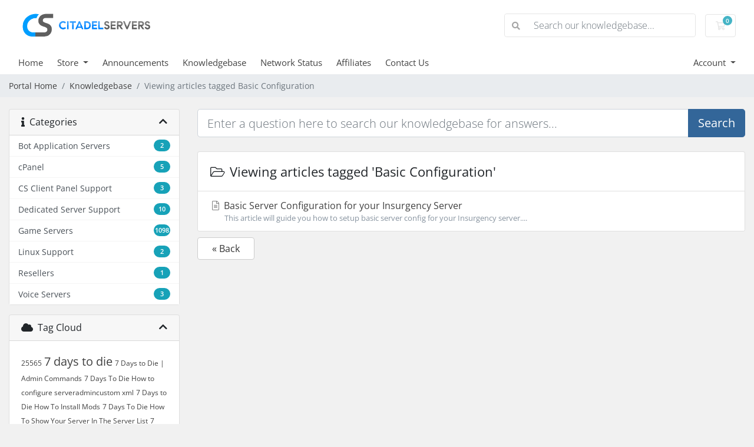

--- FILE ---
content_type: text/html; charset=utf-8
request_url: https://citadelservers.com/client/knowledgebase/tag/Basic-Configuration
body_size: 21383
content:
<!doctype html>
<html lang="en">
<head>
    <meta charset="utf-8" />
    <meta name="viewport" content="width=device-width, initial-scale=1, shrink-to-fit=no">
    <title>Knowledgebase - Citadel Servers</title>
    <!-- Styling -->
<style type="text/css">@font-face {font-family:Open Sans;font-style:normal;font-weight:300;src:url(/cf-fonts/v/open-sans/5.0.20/vietnamese/wght/normal.woff2);unicode-range:U+0102-0103,U+0110-0111,U+0128-0129,U+0168-0169,U+01A0-01A1,U+01AF-01B0,U+0300-0301,U+0303-0304,U+0308-0309,U+0323,U+0329,U+1EA0-1EF9,U+20AB;font-display:swap;}@font-face {font-family:Open Sans;font-style:normal;font-weight:300;src:url(/cf-fonts/v/open-sans/5.0.20/greek-ext/wght/normal.woff2);unicode-range:U+1F00-1FFF;font-display:swap;}@font-face {font-family:Open Sans;font-style:normal;font-weight:300;src:url(/cf-fonts/v/open-sans/5.0.20/cyrillic/wght/normal.woff2);unicode-range:U+0301,U+0400-045F,U+0490-0491,U+04B0-04B1,U+2116;font-display:swap;}@font-face {font-family:Open Sans;font-style:normal;font-weight:300;src:url(/cf-fonts/v/open-sans/5.0.20/latin-ext/wght/normal.woff2);unicode-range:U+0100-02AF,U+0304,U+0308,U+0329,U+1E00-1E9F,U+1EF2-1EFF,U+2020,U+20A0-20AB,U+20AD-20CF,U+2113,U+2C60-2C7F,U+A720-A7FF;font-display:swap;}@font-face {font-family:Open Sans;font-style:normal;font-weight:300;src:url(/cf-fonts/v/open-sans/5.0.20/cyrillic-ext/wght/normal.woff2);unicode-range:U+0460-052F,U+1C80-1C88,U+20B4,U+2DE0-2DFF,U+A640-A69F,U+FE2E-FE2F;font-display:swap;}@font-face {font-family:Open Sans;font-style:normal;font-weight:300;src:url(/cf-fonts/v/open-sans/5.0.20/hebrew/wght/normal.woff2);unicode-range:U+0590-05FF,U+200C-2010,U+20AA,U+25CC,U+FB1D-FB4F;font-display:swap;}@font-face {font-family:Open Sans;font-style:normal;font-weight:300;src:url(/cf-fonts/v/open-sans/5.0.20/latin/wght/normal.woff2);unicode-range:U+0000-00FF,U+0131,U+0152-0153,U+02BB-02BC,U+02C6,U+02DA,U+02DC,U+0304,U+0308,U+0329,U+2000-206F,U+2074,U+20AC,U+2122,U+2191,U+2193,U+2212,U+2215,U+FEFF,U+FFFD;font-display:swap;}@font-face {font-family:Open Sans;font-style:normal;font-weight:300;src:url(/cf-fonts/v/open-sans/5.0.20/greek/wght/normal.woff2);unicode-range:U+0370-03FF;font-display:swap;}@font-face {font-family:Open Sans;font-style:normal;font-weight:400;src:url(/cf-fonts/v/open-sans/5.0.20/latin-ext/wght/normal.woff2);unicode-range:U+0100-02AF,U+0304,U+0308,U+0329,U+1E00-1E9F,U+1EF2-1EFF,U+2020,U+20A0-20AB,U+20AD-20CF,U+2113,U+2C60-2C7F,U+A720-A7FF;font-display:swap;}@font-face {font-family:Open Sans;font-style:normal;font-weight:400;src:url(/cf-fonts/v/open-sans/5.0.20/cyrillic/wght/normal.woff2);unicode-range:U+0301,U+0400-045F,U+0490-0491,U+04B0-04B1,U+2116;font-display:swap;}@font-face {font-family:Open Sans;font-style:normal;font-weight:400;src:url(/cf-fonts/v/open-sans/5.0.20/cyrillic-ext/wght/normal.woff2);unicode-range:U+0460-052F,U+1C80-1C88,U+20B4,U+2DE0-2DFF,U+A640-A69F,U+FE2E-FE2F;font-display:swap;}@font-face {font-family:Open Sans;font-style:normal;font-weight:400;src:url(/cf-fonts/v/open-sans/5.0.20/greek-ext/wght/normal.woff2);unicode-range:U+1F00-1FFF;font-display:swap;}@font-face {font-family:Open Sans;font-style:normal;font-weight:400;src:url(/cf-fonts/v/open-sans/5.0.20/vietnamese/wght/normal.woff2);unicode-range:U+0102-0103,U+0110-0111,U+0128-0129,U+0168-0169,U+01A0-01A1,U+01AF-01B0,U+0300-0301,U+0303-0304,U+0308-0309,U+0323,U+0329,U+1EA0-1EF9,U+20AB;font-display:swap;}@font-face {font-family:Open Sans;font-style:normal;font-weight:400;src:url(/cf-fonts/v/open-sans/5.0.20/hebrew/wght/normal.woff2);unicode-range:U+0590-05FF,U+200C-2010,U+20AA,U+25CC,U+FB1D-FB4F;font-display:swap;}@font-face {font-family:Open Sans;font-style:normal;font-weight:400;src:url(/cf-fonts/v/open-sans/5.0.20/greek/wght/normal.woff2);unicode-range:U+0370-03FF;font-display:swap;}@font-face {font-family:Open Sans;font-style:normal;font-weight:400;src:url(/cf-fonts/v/open-sans/5.0.20/latin/wght/normal.woff2);unicode-range:U+0000-00FF,U+0131,U+0152-0153,U+02BB-02BC,U+02C6,U+02DA,U+02DC,U+0304,U+0308,U+0329,U+2000-206F,U+2074,U+20AC,U+2122,U+2191,U+2193,U+2212,U+2215,U+FEFF,U+FFFD;font-display:swap;}@font-face {font-family:Open Sans;font-style:normal;font-weight:600;src:url(/cf-fonts/v/open-sans/5.0.20/cyrillic-ext/wght/normal.woff2);unicode-range:U+0460-052F,U+1C80-1C88,U+20B4,U+2DE0-2DFF,U+A640-A69F,U+FE2E-FE2F;font-display:swap;}@font-face {font-family:Open Sans;font-style:normal;font-weight:600;src:url(/cf-fonts/v/open-sans/5.0.20/hebrew/wght/normal.woff2);unicode-range:U+0590-05FF,U+200C-2010,U+20AA,U+25CC,U+FB1D-FB4F;font-display:swap;}@font-face {font-family:Open Sans;font-style:normal;font-weight:600;src:url(/cf-fonts/v/open-sans/5.0.20/cyrillic/wght/normal.woff2);unicode-range:U+0301,U+0400-045F,U+0490-0491,U+04B0-04B1,U+2116;font-display:swap;}@font-face {font-family:Open Sans;font-style:normal;font-weight:600;src:url(/cf-fonts/v/open-sans/5.0.20/greek/wght/normal.woff2);unicode-range:U+0370-03FF;font-display:swap;}@font-face {font-family:Open Sans;font-style:normal;font-weight:600;src:url(/cf-fonts/v/open-sans/5.0.20/latin-ext/wght/normal.woff2);unicode-range:U+0100-02AF,U+0304,U+0308,U+0329,U+1E00-1E9F,U+1EF2-1EFF,U+2020,U+20A0-20AB,U+20AD-20CF,U+2113,U+2C60-2C7F,U+A720-A7FF;font-display:swap;}@font-face {font-family:Open Sans;font-style:normal;font-weight:600;src:url(/cf-fonts/v/open-sans/5.0.20/greek-ext/wght/normal.woff2);unicode-range:U+1F00-1FFF;font-display:swap;}@font-face {font-family:Open Sans;font-style:normal;font-weight:600;src:url(/cf-fonts/v/open-sans/5.0.20/vietnamese/wght/normal.woff2);unicode-range:U+0102-0103,U+0110-0111,U+0128-0129,U+0168-0169,U+01A0-01A1,U+01AF-01B0,U+0300-0301,U+0303-0304,U+0308-0309,U+0323,U+0329,U+1EA0-1EF9,U+20AB;font-display:swap;}@font-face {font-family:Open Sans;font-style:normal;font-weight:600;src:url(/cf-fonts/v/open-sans/5.0.20/latin/wght/normal.woff2);unicode-range:U+0000-00FF,U+0131,U+0152-0153,U+02BB-02BC,U+02C6,U+02DA,U+02DC,U+0304,U+0308,U+0329,U+2000-206F,U+2074,U+20AC,U+2122,U+2191,U+2193,U+2212,U+2215,U+FEFF,U+FFFD;font-display:swap;}</style>
<link href="/client/templates/twenty-one/css/all.min.css?v=398af6" rel="stylesheet">
<link href="/client/templates/twenty-one/css/theme.min.css?v=398af6" rel="stylesheet">
<link href="/client/assets/css/fontawesome-all.min.css" rel="stylesheet">
<link href="/client/templates/twenty-one/css/custom.css" rel="stylesheet">

<script type="0a8c35b9939bae7c94929a2c-text/javascript">
    var csrfToken = '35467328c60a6c1dd16daf7ca2d0f4048a00c33a',
        markdownGuide = 'Markdown Guide',
        locale = 'en',
        saved = 'saved',
        saving = 'autosaving',
        whmcsBaseUrl = "/client",
        requiredText = 'Required',
        recaptchaSiteKey = "";
</script>
<script src="/client/templates/twenty-one/js/scripts.min.js?v=398af6" type="0a8c35b9939bae7c94929a2c-text/javascript"></script>

    <script async src="https://www.googletagmanager.com/gtag/js?id=G-BCFXXL2GMC" type="0a8c35b9939bae7c94929a2c-text/javascript"></script>
<script type="0a8c35b9939bae7c94929a2c-text/javascript">
  window.dataLayer = window.dataLayer || [];
  function gtag(){dataLayer.push(arguments);}
  gtag('js', new Date());
  gtag('config', 'G-BCFXXL2GMC', {
  'cookie_domain': 'citadelservers.com'
});
</script>

</head>
<body class="primary-bg-color" data-phone-cc-input="1">

    

    <header id="header" class="header">
        
        <div class="navbar navbar-light">
            <div class="container">
                <a class="navbar-brand mr-3" href="/client/index.php">
                                            <img src="/client/assets/img/logo.png" alt="Citadel Servers" class="logo-img">
                                    </a>

                <form method="post" action="/client/knowledgebase/search" class="form-inline ml-auto">
<input type="hidden" name="token" value="35467328c60a6c1dd16daf7ca2d0f4048a00c33a" />
                    <div class="input-group search d-none d-xl-flex">
                        <div class="input-group-prepend">
                            <button class="btn btn-default" type="submit">
                                <i class="fas fa-search"></i>
                            </button>
                        </div>
                        <input class="form-control appended-form-control font-weight-light" type="text" name="search" placeholder="Search our knowledgebase...">
                    </div>
                </form>

                <ul class="navbar-nav toolbar">
                    <li class="nav-item ml-3">
                        <a class="btn nav-link cart-btn" href="cart.php?a=view">
                            <i class="far fa-shopping-cart fa-fw"></i>
                            <span class="badge badge-info">0</span>
                            <span class="sr-only">Shopping Cart</span>
                        </a>
                    </li>
                    <li class="nav-item ml-3 d-xl-none">
                        <button class="btn nav-link" type="button" data-toggle="collapse" data-target="#mainNavbar">
                            <span class="fas fa-bars fa-fw"></span>
                        </button>
                    </li>
                </ul>
            </div>
        </div>
        <div class="navbar navbar-expand-xl main-navbar-wrapper">
            <div class="container">
                <div class="collapse navbar-collapse" id="mainNavbar">
                    <form method="post" action="/client/knowledgebase/search" class="d-xl-none">
<input type="hidden" name="token" value="35467328c60a6c1dd16daf7ca2d0f4048a00c33a" />
                        <div class="input-group search w-100 mb-2">
                            <div class="input-group-prepend">
                                <button class="btn btn-default" type="submit">
                                    <i class="fas fa-search"></i>
                                </button>
                            </div>
                            <input class="form-control prepended-form-control" type="text" name="search" placeholder="Search our knowledgebase...">
                        </div>
                    </form>
                    <ul id="nav" class="navbar-nav mr-auto">
                            <li menuItemName="Home" class="d-block no-collapse" id="Primary_Navbar-Home">
        <a class="pr-4" href="/client/index.php">
                        Home
                    </a>
            </li>
    <li menuItemName="Store" class="d-block dropdown no-collapse" id="Primary_Navbar-Store">
        <a class="pr-4 dropdown-toggle" data-toggle="dropdown" aria-haspopup="true" aria-expanded="false" href="#">
                        Store
                    </a>
                    <ul class="dropdown-menu">
                                                <li menuItemName="Browse Products Services" class="dropdown-item" id="Primary_Navbar-Store-Browse_Products_Services">
                        <a href="/client/store" class="dropdown-item px-2 py-0">
                                                        Browse All
                                                    </a>
                    </li>
                                                                <div class="dropdown-divider"></div>
                                                                <li menuItemName="Game Servers" class="dropdown-item" id="Primary_Navbar-Store-Game_Servers">
                        <a href="/client/store/game-servers" class="dropdown-item px-2 py-0">
                                                        Game Servers
                                                    </a>
                    </li>
                                                                <li menuItemName="Game Servers ( Paypal/Crypto Only )" class="dropdown-item" id="Primary_Navbar-Store-Game_Servers_(_Paypal_Crypto_Only_)">
                        <a href="/client/store/game-servers-paypalcryto-only" class="dropdown-item px-2 py-0">
                                                        Game Servers ( Paypal/Crypto Only )
                                                    </a>
                    </li>
                                                                <li menuItemName="Web Hosting" class="dropdown-item" id="Primary_Navbar-Store-Web_Hosting">
                        <a href="/client/store/web-hosting" class="dropdown-item px-2 py-0">
                                                        Web Hosting
                                                    </a>
                    </li>
                                                                <li menuItemName="VPS Hosting" class="dropdown-item" id="Primary_Navbar-Store-VPS_Hosting">
                        <a href="/client/store/vps-hosting" class="dropdown-item px-2 py-0">
                                                        VPS Hosting
                                                    </a>
                    </li>
                                                                <li menuItemName="Dedicated Servers" class="dropdown-item" id="Primary_Navbar-Store-Dedicated_Servers">
                        <a href="/client/store/dedicated-servers" class="dropdown-item px-2 py-0">
                                                        Dedicated Servers
                                                    </a>
                    </li>
                                                                <li menuItemName="Voice Servers" class="dropdown-item" id="Primary_Navbar-Store-Voice_Servers">
                        <a href="/client/store/voice-servers" class="dropdown-item px-2 py-0">
                                                        Voice Servers
                                                    </a>
                    </li>
                                                                <li menuItemName="Security" class="dropdown-item" id="Primary_Navbar-Store-Security">
                        <a href="/client/store/security" class="dropdown-item px-2 py-0">
                                                        Security
                                                    </a>
                    </li>
                                                                <li menuItemName="Utilities" class="dropdown-item" id="Primary_Navbar-Store-Utilities">
                        <a href="/client/store/utilities" class="dropdown-item px-2 py-0">
                                                        Utilities
                                                    </a>
                    </li>
                                                                <li menuItemName="Bot SaaS" class="dropdown-item" id="Primary_Navbar-Store-Bot_SaaS">
                        <a href="/client/store/bot-saas" class="dropdown-item px-2 py-0">
                                                        Bot SaaS
                                                    </a>
                    </li>
                                                                <li menuItemName="Database Hosting" class="dropdown-item" id="Primary_Navbar-Store-Database_Hosting">
                        <a href="/client/store/database-hosting" class="dropdown-item px-2 py-0">
                                                        Database Hosting
                                                    </a>
                    </li>
                                                                <li menuItemName="Register a New Domain" class="dropdown-item" id="Primary_Navbar-Store-Register_a_New_Domain">
                        <a href="/client/cart.php?a=add&domain=register" class="dropdown-item px-2 py-0">
                                                        Register a New Domain
                                                    </a>
                    </li>
                                                                <li menuItemName="Transfer a Domain to Us" class="dropdown-item" id="Primary_Navbar-Store-Transfer_a_Domain_to_Us">
                        <a href="/client/cart.php?a=add&domain=transfer" class="dropdown-item px-2 py-0">
                                                        Transfer Domains to Us
                                                    </a>
                    </li>
                                        </ul>
            </li>
    <li menuItemName="Announcements" class="d-block" id="Primary_Navbar-Announcements">
        <a class="pr-4" href="/client/announcements">
                        Announcements
                    </a>
            </li>
    <li menuItemName="Knowledgebase" class="d-block" id="Primary_Navbar-Knowledgebase">
        <a class="pr-4" href="/client/knowledgebase">
                        Knowledgebase
                    </a>
            </li>
    <li menuItemName="Network Status" class="d-block" id="Primary_Navbar-Network_Status">
        <a class="pr-4" href="/client/serverstatus.php">
                        Network Status
                    </a>
            </li>
    <li menuItemName="Affiliates" class="d-block" id="Primary_Navbar-Affiliates">
        <a class="pr-4" href="/client/affiliates.php">
                        Affiliates
                    </a>
            </li>
    <li menuItemName="Contact Us" class="d-block" id="Primary_Navbar-Contact_Us">
        <a class="pr-4" href="/client/contact.php">
                        Contact Us
                    </a>
            </li>
    <li class="d-none dropdown collapsable-dropdown">
        <a class="dropdown-toggle" href="#" id="navbarDropdownMenu" role="button" data-toggle="dropdown" aria-haspopup="true" aria-expanded="false">
            More
        </a>
        <ul class="collapsable-dropdown-menu dropdown-menu" aria-labelledby="navbarDropdownMenu">
        </ul>
    </li>
                    </ul>
                    <ul class="navbar-nav ml-auto">
                            <li menuItemName="Account" class="d-block no-collapse dropdown no-collapse" id="Secondary_Navbar-Account">
        <a class=" dropdown-toggle" data-toggle="dropdown" aria-haspopup="true" aria-expanded="false" href="#">
                        Account
                    </a>
                    <ul class="dropdown-menu dropdown-menu-right">
                                                <li menuItemName="Login" class="dropdown-item" id="Secondary_Navbar-Account-Login">
                        <a href="/client/clientarea.php" class="dropdown-item px-2 py-0">
                                                        Login
                                                    </a>
                    </li>
                                                                <li menuItemName="Register" class="dropdown-item" id="Secondary_Navbar-Account-Register">
                        <a href="/client/register.php" class="dropdown-item px-2 py-0">
                                                        Register
                                                    </a>
                    </li>
                                                                <div class="dropdown-divider"></div>
                                                                <li menuItemName="Forgot Password?" class="dropdown-item" id="Secondary_Navbar-Account-Forgot_Password?">
                        <a href="/client/password/reset" class="dropdown-item px-2 py-0">
                                                        Forgot Password?
                                                    </a>
                    </li>
                                        </ul>
            </li>
                    </ul>
                </div>
            </div>
        </div>
    </header>

    
    <nav class="master-breadcrumb" aria-label="breadcrumb">
        <div class="container">
            <ol class="breadcrumb">
            <li class="breadcrumb-item">
            <a href="https://citadelservers.com/client">            Portal Home
            </a>        </li>
            <li class="breadcrumb-item">
            <a href="/client/knowledgebase">            Knowledgebase
            </a>        </li>
            <li class="breadcrumb-item active" aria-current="page">
                        Viewing articles tagged Basic Configuration
                    </li>
    </ol>
        </div>
    </nav>

    
    
    <section id="main-body">
        <div class="container">
            <div class="row">

                            <div class="col-lg-4 col-xl-3">
                    <div class="sidebar">
                            <div menuItemName="Support Knowledgebase Categories" class="mb-3 card card-sidebar d-none d-md-block">
        <div class="card-header">
            <h3 class="card-title m-0">
                <i class="fas fa-info"></i>&nbsp;                Categories
                                <i class="fas fa-chevron-up card-minimise float-right"></i>
            </h3>
        </div>
        <div class="collapsable-card-body">
                                        <div class="list-group list-group-flush d-inline-block d-md-flex" role="tablist">
                                                                        <a menuItemName="Support Knowledgebase Category 411" href="/client/knowledgebase/411/Bot-Application-Servers" class="list-group-item list-group-item-action" id="Primary_Sidebar-Support_Knowledgebase_Categories-Support_Knowledgebase_Category_411">
                                <span class="badge float-right">2</span>                                                                <div class="truncate">Bot Application Servers</div>
                            </a>
                                                                                                <a menuItemName="Support Knowledgebase Category 81" href="/client/knowledgebase/81/cPanel" class="list-group-item list-group-item-action" id="Primary_Sidebar-Support_Knowledgebase_Categories-Support_Knowledgebase_Category_81">
                                <span class="badge float-right">5</span>                                                                <div class="truncate">cPanel</div>
                            </a>
                                                                                                <a menuItemName="Support Knowledgebase Category 28" href="/client/knowledgebase/28/CS-Client-Panel-Support" class="list-group-item list-group-item-action" id="Primary_Sidebar-Support_Knowledgebase_Categories-Support_Knowledgebase_Category_28">
                                <span class="badge float-right">3</span>                                                                <div class="truncate">CS Client Panel Support</div>
                            </a>
                                                                                                <a menuItemName="Support Knowledgebase Category 6" href="/client/knowledgebase/6/Dedicated-Server-Support" class="list-group-item list-group-item-action" id="Primary_Sidebar-Support_Knowledgebase_Categories-Support_Knowledgebase_Category_6">
                                <span class="badge float-right">10</span>                                                                <div class="truncate">Dedicated Server Support</div>
                            </a>
                                                                                                <a menuItemName="Support Knowledgebase Category 5" href="/client/knowledgebase/5/Game-Servers" class="list-group-item list-group-item-action" id="Primary_Sidebar-Support_Knowledgebase_Categories-Support_Knowledgebase_Category_5">
                                <span class="badge float-right">1098</span>                                                                <div class="truncate">Game Servers</div>
                            </a>
                                                                                                <a menuItemName="Support Knowledgebase Category 7" href="/client/knowledgebase/7/Linux-Support" class="list-group-item list-group-item-action" id="Primary_Sidebar-Support_Knowledgebase_Categories-Support_Knowledgebase_Category_7">
                                <span class="badge float-right">2</span>                                                                <div class="truncate">Linux Support</div>
                            </a>
                                                                                                <a menuItemName="Support Knowledgebase Category 212" href="/client/knowledgebase/212/Resellers" class="list-group-item list-group-item-action" id="Primary_Sidebar-Support_Knowledgebase_Categories-Support_Knowledgebase_Category_212">
                                <span class="badge float-right">1</span>                                                                <div class="truncate">Resellers</div>
                            </a>
                                                                                                <a menuItemName="Support Knowledgebase Category 55" href="/client/knowledgebase/55/Voice-Servers" class="list-group-item list-group-item-action" id="Primary_Sidebar-Support_Knowledgebase_Categories-Support_Knowledgebase_Category_55">
                                <span class="badge float-right">3</span>                                                                <div class="truncate">Voice Servers</div>
                            </a>
                                                            </div>
                    </div>
            </div>
                    <div class="card d-block d-md-none bg-light">
            <div class="card-header">
                <h3 class="card-title">
                    <i class="fas fa-info"></i>&nbsp;                    Categories
                                    </h3>
            </div>
            <div class="card-body">
                <form role="form">
                    <select class="form-control" onchange="if (!window.__cfRLUnblockHandlers) return false; selectChangeNavigate(this)" data-cf-modified-0a8c35b9939bae7c94929a2c-="">
                                                    <option menuItemName="Support Knowledgebase Category 411" value="/client/knowledgebase/411/Bot-Application-Servers" class="list-group-item list-group-item-action" >
                                <div class="truncate">Bot Application Servers</div>
                                (2)                            </option>
                                                    <option menuItemName="Support Knowledgebase Category 81" value="/client/knowledgebase/81/cPanel" class="list-group-item list-group-item-action" >
                                <div class="truncate">cPanel</div>
                                (5)                            </option>
                                                    <option menuItemName="Support Knowledgebase Category 28" value="/client/knowledgebase/28/CS-Client-Panel-Support" class="list-group-item list-group-item-action" >
                                <div class="truncate">CS Client Panel Support</div>
                                (3)                            </option>
                                                    <option menuItemName="Support Knowledgebase Category 6" value="/client/knowledgebase/6/Dedicated-Server-Support" class="list-group-item list-group-item-action" >
                                <div class="truncate">Dedicated Server Support</div>
                                (10)                            </option>
                                                    <option menuItemName="Support Knowledgebase Category 5" value="/client/knowledgebase/5/Game-Servers" class="list-group-item list-group-item-action" >
                                <div class="truncate">Game Servers</div>
                                (1098)                            </option>
                                                    <option menuItemName="Support Knowledgebase Category 7" value="/client/knowledgebase/7/Linux-Support" class="list-group-item list-group-item-action" >
                                <div class="truncate">Linux Support</div>
                                (2)                            </option>
                                                    <option menuItemName="Support Knowledgebase Category 212" value="/client/knowledgebase/212/Resellers" class="list-group-item list-group-item-action" >
                                <div class="truncate">Resellers</div>
                                (1)                            </option>
                                                    <option menuItemName="Support Knowledgebase Category 55" value="/client/knowledgebase/55/Voice-Servers" class="list-group-item list-group-item-action" >
                                <div class="truncate">Voice Servers</div>
                                (3)                            </option>
                                            </select>
                </form>
            </div>
                    </div>
                        </div>
                                            <div class="d-none d-lg-block sidebar">
                                <div menuItemName="Support Knowledgebase Tag Cloud" class="mb-3 card card-sidebar">
        <div class="card-header">
            <h3 class="card-title m-0">
                <i class="fas fa-cloud"></i>&nbsp;                Tag Cloud
                                <i class="fas fa-chevron-up card-minimise float-right"></i>
            </h3>
        </div>
        <div class="collapsable-card-body">
                            <div class="card-body">
                    <a href="/client/knowledgebase/tag/25565" style="font-size:12px;">25565</a>
<a href="/client/knowledgebase/tag/7-days-to-die" style="font-size:20px;">7 days to die</a>
<a href="/client/knowledgebase/tag/7-Days-to-Die--Admin-Commands" style="font-size:12px;">7 Days to Die | Admin Commands</a>
<a href="/client/knowledgebase/tag/7-Days-To-Die-How-to-configure-serveradmincustom-xml" style="font-size:12px;">7 Days To Die How to configure serveradmincustom xml</a>
<a href="/client/knowledgebase/tag/7-Days-to-Die-How-To-Install-Mods" style="font-size:12px;">7 Days to Die How To Install Mods</a>
<a href="/client/knowledgebase/tag/7-Days-To-Die-How-To-Show-Your-Server-In-The-Server-List" style="font-size:12px;">7 Days To Die How To Show Your Server In The Server List</a>
<a href="/client/knowledgebase/tag/7-Days-To-Die-How-To-Upload-Current-World-To-The-Server" style="font-size:12px;">7 Days To Die How To Upload Current World To The Server</a>
<a href="/client/knowledgebase/tag/7-Days-To-Die-Setting-Yourself-As-Admin" style="font-size:12px;">7 Days To Die Setting Yourself As Admin</a>
<a href="/client/knowledgebase/tag/7-Days-To-Die-Switch-To-Experimental-Version" style="font-size:12px;">7 Days To Die Switch To Experimental Version</a>
<a href="/client/knowledgebase/tag/7D2D-Hosting" style="font-size:12px;">7D2D Hosting</a>
<a href="/client/knowledgebase/tag/7dtd" style="font-size:20px;">7dtd</a>
<a href="/client/knowledgebase/tag/A-New-Reign-Beta" style="font-size:12px;">A New Reign Beta</a>
<a href="/client/knowledgebase/tag/AAPG" style="font-size:20px;">AAPG</a>
<a href="/client/knowledgebase/tag/abberation" style="font-size:20px;">abberation</a>
<a href="/client/knowledgebase/tag/Aberration" style="font-size:12px;">Aberration</a>
<a href="/client/knowledgebase/tag/Abiotic-Factor" style="font-size:20px;">Abiotic Factor</a>
<a href="/client/knowledgebase/tag/Active-mods" style="font-size:12px;">Active mods</a>
<a href="/client/knowledgebase/tag/Add-Admins" style="font-size:12px;">Add Admins</a>
<a href="/client/knowledgebase/tag/Add-Mods" style="font-size:12px;">Add Mods</a>
<a href="/client/knowledgebase/tag/Add-Password" style="font-size:12px;">Add Password</a>
<a href="/client/knowledgebase/tag/add-server-name" style="font-size:12px;">add server name</a>
<a href="/client/knowledgebase/tag/Add-to-Favorites" style="font-size:12px;">Add to Favorites</a>
<a href="/client/knowledgebase/tag/Add-Workshop-Mods" style="font-size:12px;">Add Workshop Mods</a>
<a href="/client/knowledgebase/tag/Adding-Admin" style="font-size:20px;">Adding Admin</a>
<a href="/client/knowledgebase/tag/Adding-admins" style="font-size:20px;">Adding admins</a>
<a href="/client/knowledgebase/tag/adding-custom-world" style="font-size:12px;">adding custom world</a>
<a href="/client/knowledgebase/tag/adding-logo" style="font-size:12px;">adding logo</a>
<a href="/client/knowledgebase/tag/adding-maps" style="font-size:20px;">adding maps</a>
<a href="/client/knowledgebase/tag/adding-mods" style="font-size:20px;">adding mods</a>
<a href="/client/knowledgebase/tag/adding-password" style="font-size:12px;">adding password</a>
<a href="/client/knowledgebase/tag/adding-plugins" style="font-size:12px;">adding plugins</a>
<a href="/client/knowledgebase/tag/Adjusting-Time" style="font-size:12px;">Adjusting Time</a>
<a href="/client/knowledgebase/tag/Adjusting-Weather" style="font-size:12px;">Adjusting Weather</a>
<a href="/client/knowledgebase/tag/admin" style="font-size:20px;">admin</a>
<a href="/client/knowledgebase/tag/admin-commands" style="font-size:20px;">admin commands</a>
<a href="/client/knowledgebase/tag/admin-guide" style="font-size:12px;">admin guide</a>
<a href="/client/knowledgebase/tag/admin-mod" style="font-size:12px;">admin mod</a>
<a href="/client/knowledgebase/tag/admin-only" style="font-size:12px;">admin only</a>
<a href="/client/knowledgebase/tag/Admin-Password" style="font-size:20px;">Admin Password</a>
<a href="/client/knowledgebase/tag/Admin-Permission" style="font-size:20px;">Admin Permission</a>
<a href="/client/knowledgebase/tag/Admin-Permissions" style="font-size:20px;">Admin Permissions</a>
<a href="/client/knowledgebase/tag/admin-roles" style="font-size:12px;">admin roles</a>
<a href="/client/knowledgebase/tag/Admin-Tools" style="font-size:12px;">Admin Tools</a>
<a href="/client/knowledgebase/tag/Administration" style="font-size:12px;">Administration</a>
<a href="/client/knowledgebase/tag/Admins" style="font-size:20px;">Admins</a>
<a href="/client/knowledgebase/tag/adventure" style="font-size:12px;">adventure</a>
<a href="/client/knowledgebase/tag/AFK-Kick-Timer" style="font-size:12px;">AFK Kick Timer</a>
<a href="/client/knowledgebase/tag/Agar.io" style="font-size:20px;">Agar.io</a>
<a href="/client/knowledgebase/tag/AI" style="font-size:12px;">AI</a>
<a href="/client/knowledgebase/tag/AI-amount" style="font-size:12px;">AI amount</a>
<a href="/client/knowledgebase/tag/AI-Drivers" style="font-size:12px;">AI Drivers</a>
<a href="/client/knowledgebase/tag/All-the-mods" style="font-size:12px;">All the mods</a>
<a href="/client/knowledgebase/tag/Allied-Assault" style="font-size:12px;">Allied Assault</a>
<a href="/client/knowledgebase/tag/Americas-Army-3" style="font-size:12px;">America's Army 3</a>
<a href="/client/knowledgebase/tag/American-Truck-Simulator" style="font-size:12px;">American Truck Simulator</a>
<a href="/client/knowledgebase/tag/Americas-army-proving-grounds" style="font-size:20px;">Americas army proving grounds</a>
<a href="/client/knowledgebase/tag/Amissa" style="font-size:12px;">Amissa</a>
<a href="/client/knowledgebase/tag/amount" style="font-size:12px;">amount</a>
<a href="/client/knowledgebase/tag/Amounts" style="font-size:12px;">Amounts</a>
<a href="/client/knowledgebase/tag/Animalia" style="font-size:20px;">Animalia</a>
<a href="/client/knowledgebase/tag/Animalia-Survival" style="font-size:20px;">Animalia Survival</a>
<a href="/client/knowledgebase/tag/anti-cheat" style="font-size:20px;">anti-cheat</a>
<a href="/client/knowledgebase/tag/API" style="font-size:12px;">API</a>
<a href="/client/knowledgebase/tag/arguments" style="font-size:12px;">arguments</a>
<a href="/client/knowledgebase/tag/Ark" style="font-size:20px;">Ark</a>
<a href="/client/knowledgebase/tag/Ark-ascended" style="font-size:20px;">Ark ascended</a>
<a href="/client/knowledgebase/tag/ark-asended" style="font-size:12px;">ark asended</a>
<a href="/client/knowledgebase/tag/Ark-automated-messages" style="font-size:12px;">Ark automated messages</a>
<a href="/client/knowledgebase/tag/Ark-cluster-saved" style="font-size:12px;">Ark cluster saved</a>
<a href="/client/knowledgebase/tag/ark-configure" style="font-size:12px;">ark configure</a>
<a href="/client/knowledgebase/tag/Ark-disable-Anti-Cheat" style="font-size:12px;">Ark disable Anti-Cheat</a>
<a href="/client/knowledgebase/tag/ARK-Discord" style="font-size:20px;">ARK Discord</a>
<a href="/client/knowledgebase/tag/ARK-Discord-bot" style="font-size:12px;">ARK Discord bot</a>
<a href="/client/knowledgebase/tag/Ark-Gamma" style="font-size:12px;">Ark Gamma</a>
<a href="/client/knowledgebase/tag/Ark-Incubation" style="font-size:12px;">Ark Incubation</a>
<a href="/client/knowledgebase/tag/Ark-Remote" style="font-size:12px;">Ark Remote</a>
<a href="/client/knowledgebase/tag/Ark-Spawn-Rates" style="font-size:12px;">Ark Spawn Rates</a>
<a href="/client/knowledgebase/tag/Ark-Survival-Ascended" style="font-size:20px;">Ark Survival Ascended</a>
<a href="/client/knowledgebase/tag/ARK-Survival-Ascended-Issues" style="font-size:12px;">ARK Survival Ascended Issues</a>
<a href="/client/knowledgebase/tag/Ark-Survival-Evolved" style="font-size:20px;">Ark Survival Evolved</a>
<a href="/client/knowledgebase/tag/Ark-survival-evolved-admin" style="font-size:12px;">Ark survival evolved admin</a>
<a href="/client/knowledgebase/tag/Ark-survival-evolved-backup" style="font-size:12px;">Ark survival evolved backup</a>
<a href="/client/knowledgebase/tag/Ark-survival-of-the-fittest" style="font-size:12px;">Ark survival of the fittest</a>
<a href="/client/knowledgebase/tag/Ark-Whitelist" style="font-size:12px;">Ark Whitelist</a>
<a href="/client/knowledgebase/tag/ARK-Survival-Ascended" style="font-size:12px;">ARK: Survival Ascended</a>
<a href="/client/knowledgebase/tag/Arma" style="font-size:20px;">Arma</a>
<a href="/client/knowledgebase/tag/Arma-2" style="font-size:20px;">Arma 2</a>
<a href="/client/knowledgebase/tag/Arma-2-error" style="font-size:12px;">Arma 2 error</a>
<a href="/client/knowledgebase/tag/Arma-2-Mod" style="font-size:12px;">Arma 2 Mod</a>
<a href="/client/knowledgebase/tag/Arma-3" style="font-size:20px;">Arma 3</a>
<a href="/client/knowledgebase/tag/Arma-3-command-list" style="font-size:12px;">Arma 3 command list</a>
<a href="/client/knowledgebase/tag/Arma-3-Configuration" style="font-size:12px;">Arma 3 Configuration</a>
<a href="/client/knowledgebase/tag/Arma-3-DLC" style="font-size:12px;">Arma 3 DLC</a>
<a href="/client/knowledgebase/tag/Arma-3-Mission" style="font-size:20px;">Arma 3 Mission</a>
<a href="/client/knowledgebase/tag/Arma-3-Mission-file" style="font-size:12px;">Arma 3 Mission file</a>
<a href="/client/knowledgebase/tag/Arma-3-mod" style="font-size:12px;">Arma 3 mod</a>
<a href="/client/knowledgebase/tag/Arma-3-Mod-install" style="font-size:12px;">Arma 3 Mod install</a>
<a href="/client/knowledgebase/tag/Arma-3-Mods" style="font-size:20px;">Arma 3 Mods</a>
<a href="/client/knowledgebase/tag/Arma-3-Rcon" style="font-size:12px;">Arma 3 Rcon</a>
<a href="/client/knowledgebase/tag/Arma-3-start-guide" style="font-size:12px;">Arma 3 start guide</a>
<a href="/client/knowledgebase/tag/Arma-Error" style="font-size:12px;">Arma Error</a>
<a href="/client/knowledgebase/tag/Arma-reforger" style="font-size:20px;">Arma reforger</a>
<a href="/client/knowledgebase/tag/arma-reforger-mod" style="font-size:20px;">arma reforger mod</a>
<a href="/client/knowledgebase/tag/Arma-Update" style="font-size:12px;">Arma Update</a>
<a href="/client/knowledgebase/tag/ASA" style="font-size:20px;">ASA</a>
<a href="/client/knowledgebase/tag/ASA-Backup" style="font-size:12px;">ASA Backup</a>
<a href="/client/knowledgebase/tag/ASA-Discord-bot" style="font-size:20px;">ASA Discord bot</a>
<a href="/client/knowledgebase/tag/ASA-Map" style="font-size:12px;">ASA Map</a>
<a href="/client/knowledgebase/tag/ASA-Ragnarok" style="font-size:20px;">ASA Ragnarok</a>
<a href="/client/knowledgebase/tag/ascended" style="font-size:20px;">ascended</a>
<a href="/client/knowledgebase/tag/aska" style="font-size:20px;">aska</a>
<a href="/client/knowledgebase/tag/Astraeos" style="font-size:12px;">Astraeos</a>
<a href="/client/knowledgebase/tag/Astro-Colony" style="font-size:12px;">Astro Colony</a>
<a href="/client/knowledgebase/tag/Astroneer" style="font-size:12px;">Astroneer</a>
<a href="/client/knowledgebase/tag/atlas" style="font-size:20px;">atlas</a>
<a href="/client/knowledgebase/tag/Atlas-commands" style="font-size:12px;">Atlas commands</a>
<a href="/client/knowledgebase/tag/Atlas-configuration" style="font-size:12px;">Atlas configuration</a>
<a href="/client/knowledgebase/tag/Atlast-modding" style="font-size:12px;">Atlast modding</a>
<a href="/client/knowledgebase/tag/authenticate" style="font-size:12px;">authenticate</a>
<a href="/client/knowledgebase/tag/authentication" style="font-size:12px;">authentication</a>
<a href="/client/knowledgebase/tag/authentication-token" style="font-size:20px;">authentication token</a>
<a href="/client/knowledgebase/tag/Auto-Save-Interval" style="font-size:12px;">Auto-Save Interval</a>
<a href="/client/knowledgebase/tag/Automated-messages" style="font-size:20px;">Automated messages</a>
<a href="/client/knowledgebase/tag/Automatic" style="font-size:12px;">Automatic</a>
<a href="/client/knowledgebase/tag/Automatic-Messages" style="font-size:12px;">Automatic Messages</a>
<a href="/client/knowledgebase/tag/Automatic-Restarts" style="font-size:12px;">Automatic Restarts</a>
<a href="/client/knowledgebase/tag/autosave" style="font-size:12px;">autosave</a>
<a href="/client/knowledgebase/tag/autosaves" style="font-size:12px;">autosaves</a>
<a href="/client/knowledgebase/tag/Avorion" style="font-size:20px;">Avorion</a>
<a href="/client/knowledgebase/tag/Avorion-Beta" style="font-size:12px;">Avorion Beta</a>
<a href="/client/knowledgebase/tag/Avorion-Configuration" style="font-size:12px;">Avorion Configuration</a>
<a href="/client/knowledgebase/tag/Avorion-startup" style="font-size:20px;">Avorion startup</a>
<a href="/client/knowledgebase/tag/Backpack" style="font-size:12px;">Backpack</a>
<a href="/client/knowledgebase/tag/Backpack-Size" style="font-size:12px;">Backpack Size</a>
<a href="/client/knowledgebase/tag/backup" style="font-size:20px;">backup</a>
<a href="/client/knowledgebase/tag/ban" style="font-size:20px;">ban</a>
<a href="/client/knowledgebase/tag/Ban-Players" style="font-size:20px;">Ban Players</a>
<a href="/client/knowledgebase/tag/Bannerlord" style="font-size:20px;">Bannerlord</a>
<a href="/client/knowledgebase/tag/Barotraum-Mod" style="font-size:20px;">Barotraum Mod</a>
<a href="/client/knowledgebase/tag/Barotrauma" style="font-size:20px;">Barotrauma</a>
<a href="/client/knowledgebase/tag/Barotrauma-configuration" style="font-size:12px;">Barotrauma configuration</a>
<a href="/client/knowledgebase/tag/basic" style="font-size:12px;">basic</a>
<a href="/client/knowledgebase/tag/Basic-Configuration" style="font-size:12px;">Basic Configuration</a>
<a href="/client/knowledgebase/tag/Battalion-1944" style="font-size:20px;">Battalion 1944</a>
<a href="/client/knowledgebase/tag/Battle-Cry-of-Freedom" style="font-size:20px;">Battle Cry of Freedom</a>
<a href="/client/knowledgebase/tag/Battle-Cry-of-Freedom-server" style="font-size:20px;">Battle Cry of Freedom server</a>
<a href="/client/knowledgebase/tag/Battle-grounds" style="font-size:12px;">Battle grounds</a>
<a href="/client/knowledgebase/tag/Battlefront-classic" style="font-size:12px;">Battlefront classic</a>
<a href="/client/knowledgebase/tag/battlegrounds-III" style="font-size:12px;">battlegrounds III</a>
<a href="/client/knowledgebase/tag/BCOF" style="font-size:12px;">BCOF</a>
<a href="/client/knowledgebase/tag/BCOF-Server" style="font-size:12px;">BCOF Server</a>
<a href="/client/knowledgebase/tag/Beam" style="font-size:12px;">Beam</a>
<a href="/client/knowledgebase/tag/BeamMP" style="font-size:12px;">BeamMP</a>
<a href="/client/knowledgebase/tag/BeamNG" style="font-size:12px;">BeamNG</a>
<a href="/client/knowledgebase/tag/BeamNG.drive-Multiplayer" style="font-size:12px;">BeamNG.drive Multiplayer</a>
<a href="/client/knowledgebase/tag/BeamNGMP" style="font-size:12px;">BeamNGMP</a>
<a href="/client/knowledgebase/tag/beasts-of-bermuda" style="font-size:20px;">beasts of bermuda</a>
<a href="/client/knowledgebase/tag/Becoming-Admin" style="font-size:12px;">Becoming Admin</a>
<a href="/client/knowledgebase/tag/bedrock" style="font-size:20px;">bedrock</a>
<a href="/client/knowledgebase/tag/BepInEx" style="font-size:20px;">BepInEx</a>
<a href="/client/knowledgebase/tag/BepInEx-Mods" style="font-size:20px;">BepInEx Mods</a>
<a href="/client/knowledgebase/tag/beta" style="font-size:20px;">beta</a>
<a href="/client/knowledgebase/tag/Beta-42.13" style="font-size:12px;">Beta 42.13</a>
<a href="/client/knowledgebase/tag/Beta-access" style="font-size:12px;">Beta access</a>
<a href="/client/knowledgebase/tag/beta-version" style="font-size:12px;">beta version</a>
<a href="/client/knowledgebase/tag/Black-Mesa" style="font-size:20px;">Black Mesa</a>
<a href="/client/knowledgebase/tag/Black-Mesa-mods" style="font-size:12px;">Black Mesa mods</a>
<a href="/client/knowledgebase/tag/Blackwake" style="font-size:20px;">Blackwake</a>
<a href="/client/knowledgebase/tag/Blade" style="font-size:12px;">Blade</a>
<a href="/client/knowledgebase/tag/branch" style="font-size:12px;">branch</a>
<a href="/client/knowledgebase/tag/brickadia" style="font-size:20px;">brickadia</a>
<a href="/client/knowledgebase/tag/Brickadia-Save" style="font-size:12px;">Brickadia Save</a>
<a href="/client/knowledgebase/tag/Brickadia-Upload" style="font-size:12px;">Brickadia Upload</a>
<a href="/client/knowledgebase/tag/brown-in-list" style="font-size:12px;">brown in list</a>
<a href="/client/knowledgebase/tag/BTW" style="font-size:12px;">BTW</a>
<a href="/client/knowledgebase/tag/build" style="font-size:20px;">build</a>
<a href="/client/knowledgebase/tag/Build-Detorioration" style="font-size:12px;">Build Detorioration</a>
<a href="/client/knowledgebase/tag/Bukkit" style="font-size:12px;">Bukkit</a>
<a href="/client/knowledgebase/tag/Bukkit-Plugins" style="font-size:12px;">Bukkit Plugins</a>
<a href="/client/knowledgebase/tag/Call-of-Duty-4" style="font-size:20px;">Call of Duty 4</a>
<a href="/client/knowledgebase/tag/Campaign" style="font-size:12px;">Campaign</a>
<a href="/client/knowledgebase/tag/Campaign-Defaults" style="font-size:12px;">Campaign Defaults</a>
<a href="/client/knowledgebase/tag/Campaign-Settings" style="font-size:12px;">Campaign Settings</a>
<a href="/client/knowledgebase/tag/Carbon" style="font-size:20px;">Carbon</a>
<a href="/client/knowledgebase/tag/Cave-Server" style="font-size:12px;">Cave Server</a>
<a href="/client/knowledgebase/tag/Cave-Setup" style="font-size:12px;">Cave Setup</a>
<a href="/client/knowledgebase/tag/Caves" style="font-size:12px;">Caves</a>
<a href="/client/knowledgebase/tag/Center-map" style="font-size:12px;">Center map</a>
<a href="/client/knowledgebase/tag/change" style="font-size:12px;">change</a>
<a href="/client/knowledgebase/tag/Change-DayZ-Map" style="font-size:20px;">Change DayZ Map</a>
<a href="/client/knowledgebase/tag/change-map" style="font-size:20px;">change map</a>
<a href="/client/knowledgebase/tag/change-map-in-life-is-feudal" style="font-size:20px;">change map in life is feudal</a>
<a href="/client/knowledgebase/tag/Change-Mission" style="font-size:12px;">Change Mission</a>
<a href="/client/knowledgebase/tag/Change-Password" style="font-size:12px;">Change Password</a>
<a href="/client/knowledgebase/tag/Change-Server-Name" style="font-size:20px;">Change Server Name</a>
<a href="/client/knowledgebase/tag/Change-Server-Password" style="font-size:12px;">Change Server Password</a>
<a href="/client/knowledgebase/tag/Change-Version" style="font-size:12px;">Change Version</a>
<a href="/client/knowledgebase/tag/Change-world" style="font-size:12px;">Change world</a>
<a href="/client/knowledgebase/tag/character" style="font-size:12px;">character</a>
<a href="/client/knowledgebase/tag/Characters" style="font-size:12px;">Characters</a>
<a href="/client/knowledgebase/tag/Chat-Commmands" style="font-size:12px;">Chat Commmands</a>
<a href="/client/knowledgebase/tag/Cheat-Mode" style="font-size:12px;">Cheat Mode</a>
<a href="/client/knowledgebase/tag/cheat-protection" style="font-size:12px;">cheat protection</a>
<a href="/client/knowledgebase/tag/Cheat-Settings" style="font-size:12px;">Cheat Settings</a>
<a href="/client/knowledgebase/tag/cheats" style="font-size:20px;">cheats</a>
<a href="/client/knowledgebase/tag/Chernarus" style="font-size:12px;">Chernarus</a>
<a href="/client/knowledgebase/tag/Chernarus-Map" style="font-size:12px;">Chernarus Map</a>
<a href="/client/knowledgebase/tag/Chivalry" style="font-size:12px;">Chivalry</a>
<a href="/client/knowledgebase/tag/Chivalry-Medieval-Warfare" style="font-size:20px;">Chivalry Medieval Warfare</a>
<a href="/client/knowledgebase/tag/ChivalryMedievalWarfare" style="font-size:12px;">ChivalryMedievalWarfare</a>
<a href="/client/knowledgebase/tag/Citadel-Forged-with-fire" style="font-size:20px;">Citadel: Forged with fire</a>
<a href="/client/knowledgebase/tag/CitadelForgedWithFire" style="font-size:20px;">CitadelForgedWithFire</a>
<a href="/client/knowledgebase/tag/claim" style="font-size:12px;">claim</a>
<a href="/client/knowledgebase/tag/Client-Modifications" style="font-size:12px;">Client Modifications</a>
<a href="/client/knowledgebase/tag/cluster" style="font-size:20px;">cluster</a>
<a href="/client/knowledgebase/tag/Cluster-Server" style="font-size:12px;">Cluster Server</a>
<a href="/client/knowledgebase/tag/cluster-servers" style="font-size:20px;">cluster servers</a>
<a href="/client/knowledgebase/tag/Cluster-Token" style="font-size:12px;">Cluster Token</a>
<a href="/client/knowledgebase/tag/Clustered-save-Directory" style="font-size:12px;">Clustered save Directory</a>
<a href="/client/knowledgebase/tag/clustering" style="font-size:20px;">clustering</a>
<a href="/client/knowledgebase/tag/clustering-wurm-unlimited-servers" style="font-size:12px;">clustering wurm unlimited servers</a>
<a href="/client/knowledgebase/tag/Cobblemon" style="font-size:12px;">Cobblemon</a>
<a href="/client/knowledgebase/tag/Cod-4" style="font-size:12px;">Cod 4</a>
<a href="/client/knowledgebase/tag/codes" style="font-size:12px;">codes</a>
<a href="/client/knowledgebase/tag/Colony-Survival" style="font-size:20px;">Colony Survival</a>
<a href="/client/knowledgebase/tag/ColonySurvival" style="font-size:20px;">ColonySurvival</a>
<a href="/client/knowledgebase/tag/Color" style="font-size:20px;">Color</a>
<a href="/client/knowledgebase/tag/Combat-Difficulty" style="font-size:12px;">Combat Difficulty</a>
<a href="/client/knowledgebase/tag/commandline" style="font-size:12px;">commandline</a>
<a href="/client/knowledgebase/tag/commands" style="font-size:20px;">commands</a>
<a href="/client/knowledgebase/tag/commmands" style="font-size:20px;">commmands</a>
<a href="/client/knowledgebase/tag/Community-Online-Tools" style="font-size:12px;">Community Online Tools</a>
<a href="/client/knowledgebase/tag/conan" style="font-size:12px;">conan</a>
<a href="/client/knowledgebase/tag/Conan-Exiles" style="font-size:20px;">Conan Exiles</a>
<a href="/client/knowledgebase/tag/config-files" style="font-size:12px;">config files</a>
<a href="/client/knowledgebase/tag/configuraiton" style="font-size:12px;">configuraiton</a>
<a href="/client/knowledgebase/tag/configuration" style="font-size:20px;">configuration</a>
<a href="/client/knowledgebase/tag/Configure" style="font-size:20px;">Configure</a>
<a href="/client/knowledgebase/tag/Configure-Loadouts" style="font-size:12px;">Configure Loadouts</a>
<a href="/client/knowledgebase/tag/Configuring" style="font-size:20px;">Configuring</a>
<a href="/client/knowledgebase/tag/Configuring-AI" style="font-size:12px;">Configuring AI</a>
<a href="/client/knowledgebase/tag/connect" style="font-size:20px;">connect</a>
<a href="/client/knowledgebase/tag/Connect-to-Project-Zomboid-Server" style="font-size:12px;">Connect to Project Zomboid Server</a>
<a href="/client/knowledgebase/tag/Connect-to-Server" style="font-size:20px;">Connect to Server</a>
<a href="/client/knowledgebase/tag/connect-with-IP" style="font-size:20px;">connect with IP</a>
<a href="/client/knowledgebase/tag/Connecting-Cluster" style="font-size:12px;">Connecting Cluster</a>
<a href="/client/knowledgebase/tag/Connecting-to-server" style="font-size:20px;">Connecting to server</a>
<a href="/client/knowledgebase/tag/connection" style="font-size:20px;">connection</a>
<a href="/client/knowledgebase/tag/Connection-guide" style="font-size:20px;">Connection guide</a>
<a href="/client/knowledgebase/tag/Console" style="font-size:20px;">Console</a>
<a href="/client/knowledgebase/tag/console-commands" style="font-size:20px;">console commands</a>
<a href="/client/knowledgebase/tag/Contaminated" style="font-size:12px;">Contaminated</a>
<a href="/client/knowledgebase/tag/Control-Time" style="font-size:12px;">Control Time</a>
<a href="/client/knowledgebase/tag/Control-Weather" style="font-size:12px;">Control Weather</a>
<a href="/client/knowledgebase/tag/COOP" style="font-size:20px;">COOP</a>
<a href="/client/knowledgebase/tag/Core-Keeper" style="font-size:20px;">Core Keeper</a>
<a href="/client/knowledgebase/tag/Corpse-Loot-Permission" style="font-size:12px;">Corpse Loot Permission</a>
<a href="/client/knowledgebase/tag/Counter-Strike-Global-Offensive" style="font-size:20px;">Counter Strike Global Offensive</a>
<a href="/client/knowledgebase/tag/Counter-Strike-Source" style="font-size:12px;">Counter Strike: Source</a>
<a href="/client/knowledgebase/tag/Counter-Strike-2" style="font-size:20px;">Counter-Strike 2</a>
<a href="/client/knowledgebase/tag/counterstrike" style="font-size:20px;">counterstrike</a>
<a href="/client/knowledgebase/tag/CounterStrikeSource" style="font-size:20px;">CounterStrikeSource</a>
<a href="/client/knowledgebase/tag/Crafting-Modifiers" style="font-size:12px;">Crafting Modifiers</a>
<a href="/client/knowledgebase/tag/Craftopia" style="font-size:20px;">Craftopia</a>
<a href="/client/knowledgebase/tag/Crash" style="font-size:12px;">Crash</a>
<a href="/client/knowledgebase/tag/Create-Galaxy" style="font-size:12px;">Create Galaxy</a>
<a href="/client/knowledgebase/tag/Create-World" style="font-size:12px;">Create World</a>
<a href="/client/knowledgebase/tag/creative" style="font-size:12px;">creative</a>
<a href="/client/knowledgebase/tag/Creative-Mode" style="font-size:20px;">Creative Mode</a>
<a href="/client/knowledgebase/tag/Creator-Mode" style="font-size:12px;">Creator Mode</a>
<a href="/client/knowledgebase/tag/Creature-Modifiers" style="font-size:12px;">Creature Modifiers</a>
<a href="/client/knowledgebase/tag/Cross-Play" style="font-size:12px;">Cross-Play</a>
<a href="/client/knowledgebase/tag/Crossplay" style="font-size:20px;">Crossplay</a>
<a href="/client/knowledgebase/tag/Crossplay-Enabled" style="font-size:20px;">Crossplay Enabled</a>
<a href="/client/knowledgebase/tag/Crossplay-Option" style="font-size:20px;">Crossplay Option</a>
<a href="/client/knowledgebase/tag/CryoFall" style="font-size:20px;">CryoFall</a>
<a href="/client/knowledgebase/tag/crystal-isles" style="font-size:12px;">crystal isles</a>
<a href="/client/knowledgebase/tag/CSGO" style="font-size:20px;">CS:GO</a>
<a href="/client/knowledgebase/tag/CSs" style="font-size:12px;">CS:s</a>
<a href="/client/knowledgebase/tag/csgo" style="font-size:20px;">csgo</a>
<a href="/client/knowledgebase/tag/curseforge" style="font-size:20px;">curseforge</a>
<a href="/client/knowledgebase/tag/custom" style="font-size:20px;">custom</a>
<a href="/client/knowledgebase/tag/custom-commands" style="font-size:12px;">custom commands</a>
<a href="/client/knowledgebase/tag/Custom-Difficulty-Properties" style="font-size:12px;">Custom Difficulty Properties</a>
<a href="/client/knowledgebase/tag/custom-map" style="font-size:20px;">custom map</a>
<a href="/client/knowledgebase/tag/custom-maps" style="font-size:20px;">custom maps</a>
<a href="/client/knowledgebase/tag/Custom-Maps-Bannerlord" style="font-size:12px;">Custom Maps Bannerlord</a>
<a href="/client/knowledgebase/tag/custom-mod" style="font-size:12px;">custom mod</a>
<a href="/client/knowledgebase/tag/Custom-Prefix-Setup" style="font-size:12px;">Custom Prefix Setup</a>
<a href="/client/knowledgebase/tag/Custom-Roles" style="font-size:12px;">Custom Roles</a>
<a href="/client/knowledgebase/tag/Custom-Scenario" style="font-size:12px;">Custom Scenario</a>
<a href="/client/knowledgebase/tag/Custom-Scenarios" style="font-size:12px;">Custom Scenarios</a>
<a href="/client/knowledgebase/tag/Custom-Time" style="font-size:12px;">Custom Time</a>
<a href="/client/knowledgebase/tag/custom-world" style="font-size:20px;">custom world</a>
<a href="/client/knowledgebase/tag/Custom-World-File" style="font-size:20px;">Custom World File</a>
<a href="/client/knowledgebase/tag/customization" style="font-size:12px;">customization</a>
<a href="/client/knowledgebase/tag/customize" style="font-size:20px;">customize</a>
<a href="/client/knowledgebase/tag/Customizing-Weather" style="font-size:12px;">Customizing Weather</a>
<a href="/client/knowledgebase/tag/Dark-and-Light" style="font-size:20px;">Dark and Light</a>
<a href="/client/knowledgebase/tag/DarkRP" style="font-size:12px;">DarkRP</a>
<a href="/client/knowledgebase/tag/data" style="font-size:12px;">data</a>
<a href="/client/knowledgebase/tag/database" style="font-size:20px;">database</a>
<a href="/client/knowledgebase/tag/Day-Length" style="font-size:20px;">Day Length</a>
<a href="/client/knowledgebase/tag/Day-of-defeat" style="font-size:20px;">Day of defeat</a>
<a href="/client/knowledgebase/tag/Day-of-Defeat-Source" style="font-size:20px;">Day of Defeat Source</a>
<a href="/client/knowledgebase/tag/Day-Time" style="font-size:12px;">Day Time</a>
<a href="/client/knowledgebase/tag/DayorNight-Cycle" style="font-size:12px;">Day/Night Cycle</a>
<a href="/client/knowledgebase/tag/Days-of-War" style="font-size:20px;">Days of War</a>
<a href="/client/knowledgebase/tag/DaysofWar" style="font-size:12px;">DaysofWar</a>
<a href="/client/knowledgebase/tag/Daytime" style="font-size:12px;">Daytime</a>
<a href="/client/knowledgebase/tag/Dayz" style="font-size:20px;">Dayz</a>
<a href="/client/knowledgebase/tag/DayZ-Admin" style="font-size:12px;">DayZ Admin</a>
<a href="/client/knowledgebase/tag/DayZ-Expansion-mod" style="font-size:12px;">DayZ Expansion mod</a>
<a href="/client/knowledgebase/tag/DayZ-How-to-Join" style="font-size:12px;">DayZ How to Join</a>
<a href="/client/knowledgebase/tag/DayZ-Server" style="font-size:20px;">DayZ Server</a>
<a href="/client/knowledgebase/tag/DayZ-Server-Change-into-Night-mode" style="font-size:12px;">DayZ Server Change into Night mode</a>
<a href="/client/knowledgebase/tag/DayZ-Server-Configuration" style="font-size:20px;">DayZ Server Configuration</a>
<a href="/client/knowledgebase/tag/DayZ-Server-How-To-Ban-players" style="font-size:12px;">DayZ Server How To Ban players</a>
<a href="/client/knowledgebase/tag/DayZ-Server-How-To-Change-Login-and-Logout-time" style="font-size:12px;">DayZ Server How To Change Login and Logout time</a>
<a href="/client/knowledgebase/tag/DayZ-Server-How-to-edit-Gameplay-Settings" style="font-size:12px;">DayZ Server How to edit Gameplay Settings</a>
<a href="/client/knowledgebase/tag/DayZ-Server-How-to-remove-Contaminated-Areas" style="font-size:12px;">DayZ Server How to remove Contaminated Areas</a>
<a href="/client/knowledgebase/tag/DayZ-Server-How-To-Change-Loot-Amounts" style="font-size:12px;">DayZ Server How To: Change Loot Amounts</a>
<a href="/client/knowledgebase/tag/DayZ-Server-How-To-Custom-Day-Time-Settings" style="font-size:12px;">DayZ Server How To: Custom Day Time Settings</a>
<a href="/client/knowledgebase/tag/DayZ-Server-How-To-Install-and-Update-Mods-in-Steam-Workshop" style="font-size:12px;">DayZ Server How To: Install &amp; Update Mods in Steam Workshop</a>
<a href="/client/knowledgebase/tag/DayZ-Server-How-To-Install-Community-Online-Tools-and-CF-Admin-To" style="font-size:12px;">DayZ Server How To: Install Community Online Tools &amp; CF Admin To</a>
<a href="/client/knowledgebase/tag/DayZ-settings" style="font-size:12px;">DayZ settings</a>
<a href="/client/knowledgebase/tag/DayZ-Snow" style="font-size:12px;">DayZ Snow</a>
<a href="/client/knowledgebase/tag/Dayz-Standalone" style="font-size:20px;">Dayz Standalone</a>
<a href="/client/knowledgebase/tag/Dayz-weather" style="font-size:12px;">Dayz weather</a>
<a href="/client/knowledgebase/tag/Death-Penalties" style="font-size:20px;">Death Penalties</a>
<a href="/client/knowledgebase/tag/Death-Penalty" style="font-size:12px;">Death Penalty</a>
<a href="/client/knowledgebase/tag/dedicated" style="font-size:16px;">dedicated</a>
<a href="/client/knowledgebase/tag/dedicated-server" style="font-size:16px;">dedicated server</a>
<a href="/client/knowledgebase/tag/Dedicated-Server-Setup" style="font-size:20px;">Dedicated Server Setup</a>
<a href="/client/knowledgebase/tag/DedicatedCustomServerHelper" style="font-size:12px;">DedicatedCustomServerHelper</a>
<a href="/client/knowledgebase/tag/Deer-Isle" style="font-size:12px;">Deer Isle</a>
<a href="/client/knowledgebase/tag/Deer-Isle-Map" style="font-size:12px;">Deer Isle Map</a>
<a href="/client/knowledgebase/tag/Default-Game-Mode" style="font-size:12px;">Default Game Mode</a>
<a href="/client/knowledgebase/tag/Delete-Data" style="font-size:12px;">Delete Data</a>
<a href="/client/knowledgebase/tag/Delete-Save" style="font-size:12px;">Delete Save</a>
<a href="/client/knowledgebase/tag/Delete-World" style="font-size:12px;">Delete World</a>
<a href="/client/knowledgebase/tag/Diagnostic-Tools" style="font-size:12px;">Diagnostic Tools</a>
<a href="/client/knowledgebase/tag/difference" style="font-size:12px;">difference</a>
<a href="/client/knowledgebase/tag/Difficulty" style="font-size:12px;">Difficulty</a>
<a href="/client/knowledgebase/tag/Difficulty-Preset" style="font-size:20px;">Difficulty Preset</a>
<a href="/client/knowledgebase/tag/Difficulty-Settings" style="font-size:12px;">Difficulty Settings</a>
<a href="/client/knowledgebase/tag/dino" style="font-size:12px;">dino</a>
<a href="/client/knowledgebase/tag/dinosaur" style="font-size:20px;">dinosaur</a>
<a href="/client/knowledgebase/tag/dinosaur-configuration" style="font-size:12px;">dinosaur configuration</a>
<a href="/client/knowledgebase/tag/Direct-Connect" style="font-size:12px;">Direct Connect</a>
<a href="/client/knowledgebase/tag/direct-connection" style="font-size:12px;">direct connection</a>
<a href="/client/knowledgebase/tag/Disable" style="font-size:12px;">Disable</a>
<a href="/client/knowledgebase/tag/disable-dino" style="font-size:12px;">disable dino</a>
<a href="/client/knowledgebase/tag/Disable-Fall-Damage" style="font-size:12px;">Disable Fall Damage</a>
<a href="/client/knowledgebase/tag/disable-mod" style="font-size:12px;">disable mod</a>
<a href="/client/knowledgebase/tag/disable-mods" style="font-size:12px;">disable mods</a>
<a href="/client/knowledgebase/tag/Disable-Structure-Collision" style="font-size:12px;">Disable Structure Collision</a>
<a href="/client/knowledgebase/tag/Discord-Bot" style="font-size:12px;">Discord Bot</a>
<a href="/client/knowledgebase/tag/dlc" style="font-size:20px;">dlc</a>
<a href="/client/knowledgebase/tag/DMZ" style="font-size:12px;">DMZ</a>
<a href="/client/knowledgebase/tag/DoDS" style="font-size:20px;">DoDS</a>
<a href="/client/knowledgebase/tag/Dont-Starve-Together" style="font-size:20px;">Don't Starve Together</a>
<a href="/client/knowledgebase/tag/dont-starve" style="font-size:12px;">dont starve</a>
<a href="/client/knowledgebase/tag/downgrade" style="font-size:12px;">downgrade</a>
<a href="/client/knowledgebase/tag/download" style="font-size:12px;">download</a>
<a href="/client/knowledgebase/tag/DST" style="font-size:20px;">DST</a>
<a href="/client/knowledgebase/tag/DST-Upload-Save" style="font-size:12px;">DST Upload Save</a>
<a href="/client/knowledgebase/tag/ECO" style="font-size:20px;">ECO</a>
<a href="/client/knowledgebase/tag/Economy-Override" style="font-size:12px;">Economy Override</a>
<a href="/client/knowledgebase/tag/Eden-Star" style="font-size:20px;">Eden Star</a>
<a href="/client/knowledgebase/tag/edit" style="font-size:20px;">edit</a>
<a href="/client/knowledgebase/tag/EFT" style="font-size:20px;">EFT</a>
<a href="/client/knowledgebase/tag/Empyrion" style="font-size:20px;">Empyrion</a>
<a href="/client/knowledgebase/tag/Empyrion-Galactic-Survival" style="font-size:20px;">Empyrion Galactic Survival</a>
<a href="/client/knowledgebase/tag/enable-mod" style="font-size:12px;">enable mod</a>
<a href="/client/knowledgebase/tag/Enable-mods" style="font-size:12px;">Enable mods</a>
<a href="/client/knowledgebase/tag/Enable-Traitor" style="font-size:12px;">Enable Traitor</a>
<a href="/client/knowledgebase/tag/Enable-Voice-Chat" style="font-size:12px;">Enable Voice Chat</a>
<a href="/client/knowledgebase/tag/Enable-Whitelist" style="font-size:12px;">Enable Whitelist</a>
<a href="/client/knowledgebase/tag/Enemy-Aggression" style="font-size:12px;">Enemy Aggression</a>
<a href="/client/knowledgebase/tag/Enemy-Deployable-Damage" style="font-size:12px;">Enemy Deployable Damage</a>
<a href="/client/knowledgebase/tag/Enemy-Health" style="font-size:12px;">Enemy Health</a>
<a href="/client/knowledgebase/tag/Enemy-Player-Damage" style="font-size:12px;">Enemy Player Damage</a>
<a href="/client/knowledgebase/tag/Enemy-Raids" style="font-size:12px;">Enemy Raids</a>
<a href="/client/knowledgebase/tag/Enemy-Settings" style="font-size:20px;">Enemy Settings</a>
<a href="/client/knowledgebase/tag/Enemy-Spawn-Rate" style="font-size:12px;">Enemy Spawn Rate</a>
<a href="/client/knowledgebase/tag/engineers" style="font-size:20px;">engineers</a>
<a href="/client/knowledgebase/tag/Enshrouded" style="font-size:20px;">Enshrouded</a>
<a href="/client/knowledgebase/tag/Enshrouded-Help" style="font-size:12px;">Enshrouded Help</a>
<a href="/client/knowledgebase/tag/Enshrouded-Password" style="font-size:12px;">Enshrouded Password</a>
<a href="/client/knowledgebase/tag/Environment-Settings" style="font-size:12px;">Environment Settings</a>
<a href="/client/knowledgebase/tag/Epoch-mod" style="font-size:12px;">Epoch mod</a>
<a href="/client/knowledgebase/tag/Error" style="font-size:20px;">Error</a>
<a href="/client/knowledgebase/tag/error-message" style="font-size:20px;">error message</a>
<a href="/client/knowledgebase/tag/errors" style="font-size:20px;">errors</a>
<a href="/client/knowledgebase/tag/Escape-from-Tarkov" style="font-size:20px;">Escape from Tarkov</a>
<a href="/client/knowledgebase/tag/Essentials" style="font-size:12px;">Essentials</a>
<a href="/client/knowledgebase/tag/ESX" style="font-size:20px;">ESX</a>
<a href="/client/knowledgebase/tag/Eula.txt" style="font-size:12px;">Eula.txt</a>
<a href="/client/knowledgebase/tag/Euro-Truck" style="font-size:12px;">Euro Truck</a>
<a href="/client/knowledgebase/tag/euro-truck-simulator-2" style="font-size:12px;">euro truck simulator 2</a>
<a href="/client/knowledgebase/tag/Exclusive-Users" style="font-size:20px;">Exclusive Users</a>
<a href="/client/knowledgebase/tag/Exile" style="font-size:12px;">Exile</a>
<a href="/client/knowledgebase/tag/expansion" style="font-size:20px;">expansion</a>
<a href="/client/knowledgebase/tag/Experience-Gain" style="font-size:12px;">Experience Gain</a>
<a href="/client/knowledgebase/tag/experimental" style="font-size:20px;">experimental</a>
<a href="/client/knowledgebase/tag/extinction" style="font-size:12px;">extinction</a>
<a href="/client/knowledgebase/tag/Extinction-map" style="font-size:12px;">Extinction map</a>
<a href="/client/knowledgebase/tag/fabric" style="font-size:12px;">fabric</a>
<a href="/client/knowledgebase/tag/Facction" style="font-size:12px;">Facction</a>
<a href="/client/knowledgebase/tag/Factorio" style="font-size:20px;">Factorio</a>
<a href="/client/knowledgebase/tag/fail" style="font-size:12px;">fail</a>
<a href="/client/knowledgebase/tag/Fall-Damage" style="font-size:12px;">Fall Damage</a>
<a href="/client/knowledgebase/tag/Fast-Download" style="font-size:12px;">Fast Download</a>
<a href="/client/knowledgebase/tag/Fatigue-Rate" style="font-size:12px;">Fatigue Rate</a>
<a href="/client/knowledgebase/tag/FIKA" style="font-size:20px;">FIKA</a>
<a href="/client/knowledgebase/tag/file-format" style="font-size:12px;">file format</a>
<a href="/client/knowledgebase/tag/file-manager" style="font-size:12px;">file manager</a>
<a href="/client/knowledgebase/tag/File-name" style="font-size:12px;">File name</a>
<a href="/client/knowledgebase/tag/File-Transfer-Protocol" style="font-size:12px;">File Transfer Protocol</a>
<a href="/client/knowledgebase/tag/file-validation" style="font-size:12px;">file validation</a>
<a href="/client/knowledgebase/tag/file-verification" style="font-size:12px;">file verification</a>
<a href="/client/knowledgebase/tag/Filezilla" style="font-size:12px;">Filezilla</a>
<a href="/client/knowledgebase/tag/find-server" style="font-size:12px;">find server</a>
<a href="/client/knowledgebase/tag/First-Person" style="font-size:12px;">First Person</a>
<a href="/client/knowledgebase/tag/five-reborn" style="font-size:12px;">five reborn</a>
<a href="/client/knowledgebase/tag/five-reborn-commands" style="font-size:12px;">five reborn commands</a>
<a href="/client/knowledgebase/tag/fivem" style="font-size:16px;">fivem</a>
<a href="/client/knowledgebase/tag/Fix" style="font-size:12px;">Fix</a>
<a href="/client/knowledgebase/tag/Fixing-Steam-Update-Error" style="font-size:12px;">Fixing Steam Update Error</a>
<a href="/client/knowledgebase/tag/fjordur" style="font-size:20px;">fjordur</a>
<a href="/client/knowledgebase/tag/Flat-World" style="font-size:12px;">Flat World</a>
<a href="/client/knowledgebase/tag/force" style="font-size:20px;">force</a>
<a href="/client/knowledgebase/tag/Force-Save" style="font-size:12px;">Force Save</a>
<a href="/client/knowledgebase/tag/forest" style="font-size:20px;">forest</a>
<a href="/client/knowledgebase/tag/forge" style="font-size:12px;">forge</a>
<a href="/client/knowledgebase/tag/Forglar" style="font-size:12px;">Forglar</a>
<a href="/client/knowledgebase/tag/Forglar-Premium" style="font-size:12px;">Forglar Premium</a>
<a href="/client/knowledgebase/tag/Format" style="font-size:20px;">Format</a>
<a href="/client/knowledgebase/tag/foundry" style="font-size:20px;">foundry</a>
<a href="/client/knowledgebase/tag/Freeze-Time" style="font-size:12px;">Freeze Time</a>
<a href="/client/knowledgebase/tag/Friend" style="font-size:12px;">Friend</a>
<a href="/client/knowledgebase/tag/Friendly-Fire" style="font-size:20px;">Friendly Fire</a>
<a href="/client/knowledgebase/tag/FSX" style="font-size:12px;">FSX</a>
<a href="/client/knowledgebase/tag/FTP" style="font-size:12px;">FTP</a>
<a href="/client/knowledgebase/tag/fxserver" style="font-size:12px;">fxserver</a>
<a href="/client/knowledgebase/tag/g-portal" style="font-size:12px;">g portal</a>
<a href="/client/knowledgebase/tag/Galactic" style="font-size:12px;">Galactic</a>
<a href="/client/knowledgebase/tag/Galactic-Survival" style="font-size:12px;">Galactic Survival</a>
<a href="/client/knowledgebase/tag/Galactineers" style="font-size:12px;">Galactineers</a>
<a href="/client/knowledgebase/tag/Game-Difficulty" style="font-size:12px;">Game Difficulty</a>
<a href="/client/knowledgebase/tag/Game-Length" style="font-size:12px;">Game Length</a>
<a href="/client/knowledgebase/tag/game-mode" style="font-size:20px;">game mode</a>
<a href="/client/knowledgebase/tag/game-mode-change" style="font-size:20px;">game mode change</a>
<a href="/client/knowledgebase/tag/Game-Panel" style="font-size:12px;">Game Panel</a>
<a href="/client/knowledgebase/tag/Game-panel-Resolutions" style="font-size:20px;">Game panel Resolutions</a>
<a href="/client/knowledgebase/tag/Game-Pass" style="font-size:12px;">Game Pass</a>
<a href="/client/knowledgebase/tag/Game-Reseller" style="font-size:12px;">Game Reseller</a>
<a href="/client/knowledgebase/tag/game-server" style="font-size:12px;">game server</a>
<a href="/client/knowledgebase/tag/Game-Setting-Preset" style="font-size:12px;">Game Setting Preset</a>
<a href="/client/knowledgebase/tag/Game-Switching" style="font-size:12px;">Game Switching</a>
<a href="/client/knowledgebase/tag/game-version" style="font-size:12px;">game version</a>
<a href="/client/knowledgebase/tag/gamemode" style="font-size:20px;">gamemode</a>
<a href="/client/knowledgebase/tag/gamepanel" style="font-size:20px;">gamepanel</a>
<a href="/client/knowledgebase/tag/Gameplay" style="font-size:12px;">Gameplay</a>
<a href="/client/knowledgebase/tag/garrys" style="font-size:12px;">garry's</a>
<a href="/client/knowledgebase/tag/Garrysmod" style="font-size:20px;">Garrysmod</a>
<a href="/client/knowledgebase/tag/Garrysmod-steam-workshop" style="font-size:12px;">Garrysmod steam workshop</a>
<a href="/client/knowledgebase/tag/Gathering-Rate" style="font-size:12px;">Gathering Rate</a>
<a href="/client/knowledgebase/tag/Generate-Server-Token" style="font-size:12px;">Generate Server Token</a>
<a href="/client/knowledgebase/tag/Generating-World-Size-and-Random-Respawn" style="font-size:12px;">Generating World Size and Random Respawn</a>
<a href="/client/knowledgebase/tag/genesis" style="font-size:12px;">genesis</a>
<a href="/client/knowledgebase/tag/genesis-2" style="font-size:12px;">genesis 2</a>
<a href="/client/knowledgebase/tag/Genesis-DLC" style="font-size:12px;">Genesis DLC</a>
<a href="/client/knowledgebase/tag/getting-started" style="font-size:20px;">getting started</a>
<a href="/client/knowledgebase/tag/global-offensive" style="font-size:20px;">global offensive</a>
<a href="/client/knowledgebase/tag/GLST" style="font-size:12px;">GLST</a>
<a href="/client/knowledgebase/tag/gm" style="font-size:20px;">gm</a>
<a href="/client/knowledgebase/tag/GM-Tool" style="font-size:20px;">GM Tool</a>
<a href="/client/knowledgebase/tag/gmod" style="font-size:20px;">gmod</a>
<a href="/client/knowledgebase/tag/Gmod-Gamemode" style="font-size:12px;">Gmod Gamemode</a>
<a href="/client/knowledgebase/tag/Gondwa" style="font-size:12px;">Gondwa</a>
<a href="/client/knowledgebase/tag/GRAV" style="font-size:20px;">GRAV</a>
<a href="/client/knowledgebase/tag/Grav-Admin-Commands" style="font-size:12px;">Grav Admin Commands</a>
<a href="/client/knowledgebase/tag/grayed-out" style="font-size:12px;">grayed out</a>
<a href="/client/knowledgebase/tag/Ground-Branch" style="font-size:20px;">Ground Branch</a>
<a href="/client/knowledgebase/tag/gslt" style="font-size:12px;">gslt</a>
<a href="/client/knowledgebase/tag/GTA" style="font-size:16px;">GTA</a>
<a href="/client/knowledgebase/tag/gta-5-rage-multiplayer" style="font-size:20px;">gta 5 rage multiplayer</a>
<a href="/client/knowledgebase/tag/GTA-IV" style="font-size:12px;">GTA IV</a>
<a href="/client/knowledgebase/tag/GTA-IV-Multiplayer" style="font-size:12px;">GTA IV Multiplayer</a>
<a href="/client/knowledgebase/tag/GTA-V" style="font-size:16px;">GTA V</a>
<a href="/client/knowledgebase/tag/gta5ragemp" style="font-size:20px;">gta5ragemp</a>
<a href="/client/knowledgebase/tag/GTAV" style="font-size:16px;">GTAV</a>
<a href="/client/knowledgebase/tag/GUI" style="font-size:12px;">GUI</a>
<a href="/client/knowledgebase/tag/GUID" style="font-size:12px;">GUID</a>
<a href="/client/knowledgebase/tag/guide" style="font-size:20px;">guide</a>
<a href="/client/knowledgebase/tag/half-life" style="font-size:12px;">half life</a>
<a href="/client/knowledgebase/tag/Half-life-2-Deathmatch" style="font-size:20px;">Half life 2 Deathmatch</a>
<a href="/client/knowledgebase/tag/Hard-Reset" style="font-size:12px;">Hard Reset</a>
<a href="/client/knowledgebase/tag/Hardcore-Mode" style="font-size:12px;">Hardcore Mode</a>
<a href="/client/knowledgebase/tag/Harvest-Rates" style="font-size:12px;">Harvest Rates</a>
<a href="/client/knowledgebase/tag/Header-Image" style="font-size:12px;">Header Image</a>
<a href="/client/knowledgebase/tag/heat" style="font-size:20px;">heat</a>
<a href="/client/knowledgebase/tag/Hellion" style="font-size:20px;">Hellion</a>
<a href="/client/knowledgebase/tag/help" style="font-size:12px;">help</a>
<a href="/client/knowledgebase/tag/Helper" style="font-size:12px;">Helper</a>
<a href="/client/knowledgebase/tag/HL2DM" style="font-size:20px;">HL2DM</a>
<a href="/client/knowledgebase/tag/Hogwarp-MP" style="font-size:20px;">Hogwarp MP</a>
<a href="/client/knowledgebase/tag/Hogwarts" style="font-size:12px;">Hogwarts</a>
<a href="/client/knowledgebase/tag/hollow" style="font-size:12px;">hollow</a>
<a href="/client/knowledgebase/tag/hollow-knight" style="font-size:20px;">hollow knight</a>
<a href="/client/knowledgebase/tag/Horde-Frequency" style="font-size:12px;">Horde Frequency</a>
<a href="/client/knowledgebase/tag/host" style="font-size:20px;">host</a>
<a href="/client/knowledgebase/tag/Hosting" style="font-size:20px;">Hosting</a>
<a href="/client/knowledgebase/tag/Housing-Plot-Rental" style="font-size:12px;">Housing Plot Rental</a>
<a href="/client/knowledgebase/tag/how" style="font-size:20px;">how</a>
<a href="/client/knowledgebase/tag/how-to" style="font-size:16px;">how to</a>
<a href="/client/knowledgebase/tag/How-to-add-a-password-in-Enshrouded-Server" style="font-size:20px;">How to add a password in Enshrouded Server</a>
<a href="/client/knowledgebase/tag/how-to-add-mods" style="font-size:20px;">how to add mods</a>
<a href="/client/knowledgebase/tag/How-to-Become-Admin" style="font-size:20px;">How to Become Admin</a>
<a href="/client/knowledgebase/tag/How-to-Become-Admin-in-Rust-Servers" style="font-size:12px;">How to Become Admin in Rust Servers</a>
<a href="/client/knowledgebase/tag/How-to-change-server-weather-in-Dayz" style="font-size:12px;">How to change server weather in Dayz</a>
<a href="/client/knowledgebase/tag/how-to-cnnect" style="font-size:12px;">how to cnnect</a>
<a href="/client/knowledgebase/tag/how-to-connect" style="font-size:16px;">how to connect</a>
<a href="/client/knowledgebase/tag/How-to-connect-to-Garrys-Mod-servers-using-the-IP-Adress" style="font-size:12px;">How to connect to Garry's Mod servers using the IP Adress</a>
<a href="/client/knowledgebase/tag/How-to-connect-to-OpenTTD-Server" style="font-size:20px;">How to connect to OpenTTD Server</a>
<a href="/client/knowledgebase/tag/How-to-connect-to-Portal-Knights-server" style="font-size:12px;">How to connect to Portal Knights server</a>
<a href="/client/knowledgebase/tag/How-to-Connect-to-Project-Zomboid" style="font-size:12px;">How to Connect to Project Zomboid</a>
<a href="/client/knowledgebase/tag/How-to-Connect-to-Valheim-Server" style="font-size:12px;">How to Connect to Valheim Server</a>
<a href="/client/knowledgebase/tag/How-to-connect-to-your-Ark-Survival-Evolved-Server" style="font-size:12px;">How to connect to your Ark Survival Evolved Server</a>
<a href="/client/knowledgebase/tag/how-to-enable" style="font-size:12px;">how to enable</a>
<a href="/client/knowledgebase/tag/how-to-host" style="font-size:16px;">how to host</a>
<a href="/client/knowledgebase/tag/how-to-host-ARK-Survival-Evolved" style="font-size:12px;">how to host ARK Survival Evolved</a>
<a href="/client/knowledgebase/tag/How-to-host-arma-3" style="font-size:12px;">How to host arma 3</a>
<a href="/client/knowledgebase/tag/How-to-Join" style="font-size:20px;">How to Join</a>
<a href="/client/knowledgebase/tag/how-to-join-necesse" style="font-size:12px;">how to join necesse</a>
<a href="/client/knowledgebase/tag/How-to-Join-Project-Zomboid-Server" style="font-size:12px;">How to Join Project Zomboid Server</a>
<a href="/client/knowledgebase/tag/How-To-Join-Your-Sons-Of-The-Forest-Server" style="font-size:12px;">How To Join Your Sons Of The Forest Server</a>
<a href="/client/knowledgebase/tag/How-to-Kick-and-Ban-Players-in-your-Palworld-game-server" style="font-size:12px;">How to Kick and Ban Players in your Palworld game server</a>
<a href="/client/knowledgebase/tag/How-to-Remove-Valheim-Plus" style="font-size:12px;">How to Remove Valheim Plus</a>
<a href="/client/knowledgebase/tag/How-to-set-a-password" style="font-size:12px;">How to set a password</a>
<a href="/client/knowledgebase/tag/How-to-set-yourself-as-an-Admin-in-Necesse" style="font-size:12px;">How to set yourself as an Admin in Necesse</a>
<a href="/client/knowledgebase/tag/how-to-thost" style="font-size:20px;">how to thost</a>
<a href="/client/knowledgebase/tag/how-to-update" style="font-size:12px;">how to update</a>
<a href="/client/knowledgebase/tag/how-to-upload-custom-maps-in-mount-and-blade-bannerlord" style="font-size:12px;">how to upload custom maps in mount and blade bannerlord</a>
<a href="/client/knowledgebase/tag/HumanitZ" style="font-size:20px;">HumanitZ</a>
<a href="/client/knowledgebase/tag/Hunger-Rate" style="font-size:12px;">Hunger Rate</a>
<a href="/client/knowledgebase/tag/Hurtworld" style="font-size:20px;">Hurtworld</a>
<a href="/client/knowledgebase/tag/Hytale" style="font-size:16px;">Hytale</a>
<a href="/client/knowledgebase/tag/Hytale-connection" style="font-size:12px;">Hytale connection</a>
<a href="/client/knowledgebase/tag/Hytale-Mods" style="font-size:12px;">Hytale Mods</a>
<a href="/client/knowledgebase/tag/hytale-Server" style="font-size:20px;">hytale Server</a>
<a href="/client/knowledgebase/tag/IceCon" style="font-size:12px;">IceCon</a>
<a href="/client/knowledgebase/tag/ICMP" style="font-size:12px;">ICMP</a>
<a href="/client/knowledgebase/tag/Id-list" style="font-size:20px;">Id list</a>
<a href="/client/knowledgebase/tag/III" style="font-size:12px;">III</a>
<a href="/client/knowledgebase/tag/import" style="font-size:12px;">import</a>
<a href="/client/knowledgebase/tag/In-Game-Configurations" style="font-size:20px;">In-Game Configurations</a>
<a href="/client/knowledgebase/tag/In-game-Server-List" style="font-size:12px;">In-game Server List</a>
<a href="/client/knowledgebase/tag/increase" style="font-size:12px;">increase</a>
<a href="/client/knowledgebase/tag/Install" style="font-size:20px;">Install</a>
<a href="/client/knowledgebase/tag/install-mods" style="font-size:20px;">install mods</a>
<a href="/client/knowledgebase/tag/Install-Valheim-Plus" style="font-size:12px;">Install Valheim Plus</a>
<a href="/client/knowledgebase/tag/Installation" style="font-size:12px;">Installation</a>
<a href="/client/knowledgebase/tag/installing-custom-map" style="font-size:20px;">installing custom map</a>
<a href="/client/knowledgebase/tag/installing-mods" style="font-size:20px;">installing mods</a>
<a href="/client/knowledgebase/tag/instance-issues" style="font-size:12px;">instance issues</a>
<a href="/client/knowledgebase/tag/insurgency" style="font-size:20px;">insurgency</a>
<a href="/client/knowledgebase/tag/insurgency-sandstorm" style="font-size:20px;">insurgency sandstorm</a>
<a href="/client/knowledgebase/tag/Insurgency-Standalone" style="font-size:20px;">Insurgency Standalone</a>
<a href="/client/knowledgebase/tag/Intercom-Settings" style="font-size:12px;">Intercom Settings</a>
<a href="/client/knowledgebase/tag/Interstellar-Rift" style="font-size:12px;">Interstellar Rift</a>
<a href="/client/knowledgebase/tag/InterstellarRift" style="font-size:20px;">InterstellarRift</a>
<a href="/client/knowledgebase/tag/ip-address" style="font-size:12px;">ip address</a>
<a href="/client/knowledgebase/tag/isle" style="font-size:20px;">isle</a>
<a href="/client/knowledgebase/tag/Issues" style="font-size:12px;">Issues</a>
<a href="/client/knowledgebase/tag/Item-ID" style="font-size:12px;">Item ID</a>
<a href="/client/knowledgebase/tag/Item-list" style="font-size:20px;">Item list</a>
<a href="/client/knowledgebase/tag/item-spawn" style="font-size:12px;">item spawn</a>
<a href="/client/knowledgebase/tag/Item-Stack-Limit" style="font-size:12px;">Item Stack Limit</a>
<a href="/client/knowledgebase/tag/Item-Stack-Size" style="font-size:12px;">Item Stack Size</a>
<a href="/client/knowledgebase/tag/IWBUMS" style="font-size:12px;">IWBUMS</a>
<a href="/client/knowledgebase/tag/Jedi-Academy" style="font-size:12px;">Jedi Academy</a>
<a href="/client/knowledgebase/tag/Jedi-Knight-Jedi-Academy" style="font-size:12px;">Jedi Knight Jedi Academy</a>
<a href="/client/knowledgebase/tag/join" style="font-size:20px;">join</a>
<a href="/client/knowledgebase/tag/join-button-missing" style="font-size:12px;">join button missing</a>
<a href="/client/knowledgebase/tag/Join-Server" style="font-size:12px;">Join Server</a>
<a href="/client/knowledgebase/tag/joining-a-server" style="font-size:20px;">joining a server</a>
<a href="/client/knowledgebase/tag/Joining-the-server" style="font-size:12px;">Joining the server</a>
<a href="/client/knowledgebase/tag/json" style="font-size:12px;">json</a>
<a href="/client/knowledgebase/tag/KAG" style="font-size:12px;">KAG</a>
<a href="/client/knowledgebase/tag/Karma-Settings" style="font-size:12px;">Karma Settings</a>
<a href="/client/knowledgebase/tag/KF2" style="font-size:20px;">KF2</a>
<a href="/client/knowledgebase/tag/kick" style="font-size:20px;">kick</a>
<a href="/client/knowledgebase/tag/Kick-players" style="font-size:20px;">Kick players</a>
<a href="/client/knowledgebase/tag/Killing-Floor-2" style="font-size:20px;">Killing Floor 2</a>
<a href="/client/knowledgebase/tag/King-Arthurs-Gold" style="font-size:12px;">King Arthur's Gold</a>
<a href="/client/knowledgebase/tag/King-Arthurs-Gold" style="font-size:20px;">King Arthurs Gold</a>
<a href="/client/knowledgebase/tag/Kit-color" style="font-size:12px;">Kit color</a>
<a href="/client/knowledgebase/tag/knights" style="font-size:12px;">knights</a>
<a href="/client/knowledgebase/tag/l4d" style="font-size:12px;">l4d</a>
<a href="/client/knowledgebase/tag/L4D2" style="font-size:12px;">L4D2</a>
<a href="/client/knowledgebase/tag/lag" style="font-size:12px;">lag</a>
<a href="/client/knowledgebase/tag/Left-4-dead-2" style="font-size:20px;">Left 4 dead 2</a>
<a href="/client/knowledgebase/tag/legacy" style="font-size:12px;">legacy</a>
<a href="/client/knowledgebase/tag/Legacy-version" style="font-size:12px;">Legacy version</a>
<a href="/client/knowledgebase/tag/less-slots" style="font-size:12px;">less slots</a>
<a href="/client/knowledgebase/tag/Level" style="font-size:20px;">Level</a>
<a href="/client/knowledgebase/tag/License" style="font-size:12px;">License</a>
<a href="/client/knowledgebase/tag/License-Key" style="font-size:12px;">License Key</a>
<a href="/client/knowledgebase/tag/licensekey" style="font-size:12px;">licensekey</a>
<a href="/client/knowledgebase/tag/Life-is-feudal" style="font-size:20px;">Life is feudal</a>
<a href="/client/knowledgebase/tag/life-is-feudal-your-own" style="font-size:20px;">life is feudal your own</a>
<a href="/client/knowledgebase/tag/Linux" style="font-size:20px;">Linux</a>
<a href="/client/knowledgebase/tag/list" style="font-size:12px;">list</a>
<a href="/client/knowledgebase/tag/Livonia" style="font-size:12px;">Livonia</a>
<a href="/client/knowledgebase/tag/Livonia-Map" style="font-size:12px;">Livonia Map</a>
<a href="/client/knowledgebase/tag/Load-not-loading" style="font-size:12px;">Load not loading</a>
<a href="/client/knowledgebase/tag/Loadouts" style="font-size:12px;">Loadouts</a>
<a href="/client/knowledgebase/tag/local-download" style="font-size:12px;">local download</a>
<a href="/client/knowledgebase/tag/local-save-upload" style="font-size:12px;">local save upload</a>
<a href="/client/knowledgebase/tag/Login" style="font-size:12px;">Login</a>
<a href="/client/knowledgebase/tag/login-token" style="font-size:12px;">login token</a>
<a href="/client/knowledgebase/tag/Logout" style="font-size:12px;">Logout</a>
<a href="/client/knowledgebase/tag/longvinter" style="font-size:20px;">longvinter</a>
<a href="/client/knowledgebase/tag/Loot" style="font-size:20px;">Loot</a>
<a href="/client/knowledgebase/tag/Loot-Respawn" style="font-size:12px;">Loot Respawn</a>
<a href="/client/knowledgebase/tag/Lord-of-the-Rings-Return-to-Moria" style="font-size:12px;">Lord of the Rings Return to Moria</a>
<a href="/client/knowledgebase/tag/lost-island" style="font-size:12px;">lost island</a>
<a href="/client/knowledgebase/tag/LOTRReturn-to-Moria" style="font-size:20px;">LOTR:Return to Moria</a>
<a href="/client/knowledgebase/tag/LOTRRM-hosting" style="font-size:20px;">LOTR:RM hosting</a>
<a href="/client/knowledgebase/tag/Lua-Errors" style="font-size:12px;">Lua Errors</a>
<a href="/client/knowledgebase/tag/LuckPerms" style="font-size:20px;">LuckPerms</a>
<a href="/client/knowledgebase/tag/mac" style="font-size:12px;">mac</a>
<a href="/client/knowledgebase/tag/Mania-Planet" style="font-size:20px;">Mania Planet</a>
<a href="/client/knowledgebase/tag/manual" style="font-size:12px;">manual</a>
<a href="/client/knowledgebase/tag/Manual-Backup-Restoration" style="font-size:12px;">Manual Backup Restoration</a>
<a href="/client/knowledgebase/tag/manual-mod-installation" style="font-size:20px;">manual mod installation</a>
<a href="/client/knowledgebase/tag/manual-mods" style="font-size:12px;">manual mods</a>
<a href="/client/knowledgebase/tag/map" style="font-size:16px;">map</a>
<a href="/client/knowledgebase/tag/map-change" style="font-size:20px;">map change</a>
<a href="/client/knowledgebase/tag/map-cycle" style="font-size:20px;">map cycle</a>
<a href="/client/knowledgebase/tag/map-installation" style="font-size:20px;">map installation</a>
<a href="/client/knowledgebase/tag/map-list" style="font-size:20px;">map list</a>
<a href="/client/knowledgebase/tag/Map-pool" style="font-size:12px;">Map pool</a>
<a href="/client/knowledgebase/tag/map-rotation" style="font-size:20px;">map rotation</a>
<a href="/client/knowledgebase/tag/Map-Seed" style="font-size:12px;">Map Seed</a>
<a href="/client/knowledgebase/tag/Map-Settings" style="font-size:12px;">Map Settings</a>
<a href="/client/knowledgebase/tag/Map-Spawn-Selection" style="font-size:12px;">Map Spawn Selection</a>
<a href="/client/knowledgebase/tag/map-viewer" style="font-size:12px;">map viewer</a>
<a href="/client/knowledgebase/tag/Maps" style="font-size:20px;">Maps</a>
<a href="/client/knowledgebase/tag/Master" style="font-size:12px;">Master</a>
<a href="/client/knowledgebase/tag/Max-Housing-Plot-Rentals" style="font-size:12px;">Max Housing Plot Rentals</a>
<a href="/client/knowledgebase/tag/Max-Players" style="font-size:20px;">Max Players</a>
<a href="/client/knowledgebase/tag/Max-Players-Settings" style="font-size:20px;">Max Players Settings</a>
<a href="/client/knowledgebase/tag/Max-Vehicle-per-Player" style="font-size:12px;">Max Vehicle per Player</a>
<a href="/client/knowledgebase/tag/Max-View-Distance" style="font-size:12px;">Max View Distance</a>
<a href="/client/knowledgebase/tag/Max-World-Size" style="font-size:12px;">Max World Size</a>
<a href="/client/knowledgebase/tag/mc" style="font-size:12px;">mc</a>
<a href="/client/knowledgebase/tag/Medal-of-Honor" style="font-size:20px;">Medal of Honor</a>
<a href="/client/knowledgebase/tag/medieval" style="font-size:20px;">medieval</a>
<a href="/client/knowledgebase/tag/medieval-engineers" style="font-size:20px;">medieval engineers</a>
<a href="/client/knowledgebase/tag/message-of-the-day" style="font-size:20px;">message of the day</a>
<a href="/client/knowledgebase/tag/Messages" style="font-size:12px;">Messages</a>
<a href="/client/knowledgebase/tag/MetaMod" style="font-size:20px;">MetaMod</a>
<a href="/client/knowledgebase/tag/Metaverse" style="font-size:12px;">Metaverse</a>
<a href="/client/knowledgebase/tag/Migrate" style="font-size:12px;">Migrate</a>
<a href="/client/knowledgebase/tag/migration" style="font-size:20px;">migration</a>
<a href="/client/knowledgebase/tag/Minecraaft" style="font-size:12px;">Minecraaft</a>
<a href="/client/knowledgebase/tag/Minecraft" style="font-size:20px;">Minecraft</a>
<a href="/client/knowledgebase/tag/minecraft-bedrock" style="font-size:20px;">minecraft bedrock</a>
<a href="/client/knowledgebase/tag/Minecraft-Connect" style="font-size:12px;">Minecraft Connect</a>
<a href="/client/knowledgebase/tag/Mining-Drops" style="font-size:12px;">Mining Drops</a>
<a href="/client/knowledgebase/tag/mirror" style="font-size:12px;">mirror</a>
<a href="/client/knowledgebase/tag/Miscreated" style="font-size:20px;">Miscreated</a>
<a href="/client/knowledgebase/tag/Mission" style="font-size:12px;">Mission</a>
<a href="/client/knowledgebase/tag/Mobile-Version" style="font-size:12px;">Mobile Version</a>
<a href="/client/knowledgebase/tag/Mod" style="font-size:20px;">Mod</a>
<a href="/client/knowledgebase/tag/mod-install" style="font-size:20px;">mod install</a>
<a href="/client/knowledgebase/tag/Mod-Installation" style="font-size:12px;">Mod Installation</a>
<a href="/client/knowledgebase/tag/Mod-Manager" style="font-size:12px;">Mod Manager</a>
<a href="/client/knowledgebase/tag/Modded-Vehicles" style="font-size:12px;">Modded Vehicles</a>
<a href="/client/knowledgebase/tag/modding" style="font-size:20px;">modding</a>
<a href="/client/knowledgebase/tag/mode" style="font-size:12px;">mode</a>
<a href="/client/knowledgebase/tag/Moderators" style="font-size:20px;">Moderators</a>
<a href="/client/knowledgebase/tag/Modpack" style="font-size:20px;">Modpack</a>
<a href="/client/knowledgebase/tag/Modpacks" style="font-size:12px;">Modpacks</a>
<a href="/client/knowledgebase/tag/Mods" style="font-size:12px;">Mods</a>
<a href="/client/knowledgebase/tag/MOE" style="font-size:20px;">MOE</a>
<a href="/client/knowledgebase/tag/Mordhau" style="font-size:20px;">Mordhau</a>
<a href="/client/knowledgebase/tag/motd" style="font-size:20px;">motd</a>
<a href="/client/knowledgebase/tag/Motor-Town-BTW" style="font-size:20px;">Motor Town: BTW</a>
<a href="/client/knowledgebase/tag/Mount" style="font-size:12px;">Mount</a>
<a href="/client/knowledgebase/tag/Mount-and-Blade-II" style="font-size:12px;">Mount &amp; Blade II</a>
<a href="/client/knowledgebase/tag/Mount-and-Blade-Warband" style="font-size:20px;">Mount &amp; Blade: Warband</a>
<a href="/client/knowledgebase/tag/Mount-and-Blade" style="font-size:20px;">Mount and Blade</a>
<a href="/client/knowledgebase/tag/Mount-and-Blade-2" style="font-size:12px;">Mount and Blade 2</a>
<a href="/client/knowledgebase/tag/Mount-and-Blade-2-Bannerlord" style="font-size:20px;">Mount and Blade 2 Bannerlord</a>
<a href="/client/knowledgebase/tag/Mount-and-Blade-Bannerlord" style="font-size:20px;">Mount and Blade Bannerlord</a>
<a href="/client/knowledgebase/tag/Mounting-Content" style="font-size:12px;">Mounting Content</a>
<a href="/client/knowledgebase/tag/Move-Saved-File" style="font-size:12px;">Move Saved File</a>
<a href="/client/knowledgebase/tag/multiplier" style="font-size:12px;">multiplier</a>
<a href="/client/knowledgebase/tag/Multipliers" style="font-size:12px;">Multipliers</a>
<a href="/client/knowledgebase/tag/Mumble" style="font-size:12px;">Mumble</a>
<a href="/client/knowledgebase/tag/mysql" style="font-size:12px;">mysql</a>
<a href="/client/knowledgebase/tag/Myth-of-Empires" style="font-size:20px;">Myth of Empires</a>
<a href="/client/knowledgebase/tag/Natural-Selection" style="font-size:20px;">Natural Selection</a>
<a href="/client/knowledgebase/tag/Natural-Selection-2" style="font-size:20px;">Natural Selection 2</a>
<a href="/client/knowledgebase/tag/Necesse" style="font-size:20px;">Necesse</a>
<a href="/client/knowledgebase/tag/Necesse-admin" style="font-size:12px;">Necesse admin</a>
<a href="/client/knowledgebase/tag/Necesse-Configuration" style="font-size:20px;">Necesse Configuration</a>
<a href="/client/knowledgebase/tag/Necesse-custom-map" style="font-size:12px;">Necesse custom map</a>
<a href="/client/knowledgebase/tag/Necesse-custom-world" style="font-size:12px;">Necesse custom world</a>
<a href="/client/knowledgebase/tag/Necesse-Error" style="font-size:12px;">Necesse Error</a>
<a href="/client/knowledgebase/tag/Necesse-How-To-Become-Admin" style="font-size:12px;">Necesse How To Become Admin</a>
<a href="/client/knowledgebase/tag/necesse-join-server" style="font-size:20px;">necesse join server</a>
<a href="/client/knowledgebase/tag/Necesse-password" style="font-size:12px;">Necesse password</a>
<a href="/client/knowledgebase/tag/necesse-private-server" style="font-size:12px;">necesse private server</a>
<a href="/client/knowledgebase/tag/Necesse-save" style="font-size:12px;">Necesse save</a>
<a href="/client/knowledgebase/tag/Necesse-save-file" style="font-size:12px;">Necesse save file</a>
<a href="/client/knowledgebase/tag/Necesse-Server-Configuration" style="font-size:12px;">Necesse Server Configuration</a>
<a href="/client/knowledgebase/tag/Necesse-Settings" style="font-size:12px;">Necesse Settings</a>
<a href="/client/knowledgebase/tag/neoforge" style="font-size:12px;">neoforge</a>
<a href="/client/knowledgebase/tag/new-round" style="font-size:12px;">new round</a>
<a href="/client/knowledgebase/tag/New-World" style="font-size:20px;">New World</a>
<a href="/client/knowledgebase/tag/Night-Mode" style="font-size:12px;">Night Mode</a>
<a href="/client/knowledgebase/tag/Night-Time-Acceleration" style="font-size:12px;">Night Time Acceleration</a>
<a href="/client/knowledgebase/tag/NightorDay-Settings" style="font-size:12px;">Night/Day Settings</a>
<a href="/client/knowledgebase/tag/nitrox" style="font-size:12px;">nitrox</a>
<a href="/client/knowledgebase/tag/Nitrox-Mod" style="font-size:20px;">Nitrox Mod</a>
<a href="/client/knowledgebase/tag/no-one-survived" style="font-size:20px;">no one survived</a>
<a href="/client/knowledgebase/tag/not-showing" style="font-size:12px;">not showing</a>
<a href="/client/knowledgebase/tag/not-starting" style="font-size:12px;">not starting</a>
<a href="/client/knowledgebase/tag/Novice-Protection" style="font-size:12px;">Novice Protection</a>
<a href="/client/knowledgebase/tag/object-issue" style="font-size:12px;">object issue</a>
<a href="/client/knowledgebase/tag/Online-map" style="font-size:12px;">Online map</a>
<a href="/client/knowledgebase/tag/online-map-viewer" style="font-size:12px;">online map viewer</a>
<a href="/client/knowledgebase/tag/OpenRCT2" style="font-size:12px;">OpenRCT2</a>
<a href="/client/knowledgebase/tag/OpenTTD" style="font-size:12px;">OpenTTD</a>
<a href="/client/knowledgebase/tag/Outlaws-of-the-old-west" style="font-size:20px;">Outlaws of the old west</a>
<a href="/client/knowledgebase/tag/Oxide" style="font-size:20px;">Oxide</a>
<a href="/client/knowledgebase/tag/Oxide-Mod" style="font-size:20px;">Oxide Mod</a>
<a href="/client/knowledgebase/tag/paht-of-titans" style="font-size:12px;">paht of titans</a>
<a href="/client/knowledgebase/tag/Palworld" style="font-size:16px;">Palworld</a>
<a href="/client/knowledgebase/tag/Palworld-ban" style="font-size:12px;">Palworld ban</a>
<a href="/client/knowledgebase/tag/Palworld-Player-Management" style="font-size:20px;">Palworld Player Management</a>
<a href="/client/knowledgebase/tag/palworld-reset" style="font-size:12px;">palworld reset</a>
<a href="/client/knowledgebase/tag/Palworld-Server-Configuration" style="font-size:20px;">Palworld Server Configuration</a>
<a href="/client/knowledgebase/tag/Palworld-Update" style="font-size:12px;">Palworld Update</a>
<a href="/client/knowledgebase/tag/paper" style="font-size:12px;">paper</a>
<a href="/client/knowledgebase/tag/password" style="font-size:20px;">password</a>
<a href="/client/knowledgebase/tag/patch" style="font-size:12px;">patch</a>
<a href="/client/knowledgebase/tag/path" style="font-size:12px;">path</a>
<a href="/client/knowledgebase/tag/path-of-titans" style="font-size:20px;">path of titans</a>
<a href="/client/knowledgebase/tag/Patrol-Frequency" style="font-size:12px;">Patrol Frequency</a>
<a href="/client/knowledgebase/tag/PC" style="font-size:20px;">PC</a>
<a href="/client/knowledgebase/tag/Peaceful-Mode" style="font-size:20px;">Peaceful Mode</a>
<a href="/client/knowledgebase/tag/penGUIn" style="font-size:12px;">penGUIn</a>
<a href="/client/knowledgebase/tag/permissions" style="font-size:20px;">permissions</a>
<a href="/client/knowledgebase/tag/Permissions-List" style="font-size:12px;">Permissions List</a>
<a href="/client/knowledgebase/tag/persistent" style="font-size:12px;">persistent</a>
<a href="/client/knowledgebase/tag/persistent-worlds" style="font-size:12px;">persistent worlds</a>
<a href="/client/knowledgebase/tag/phpmyadmin" style="font-size:12px;">phpmyadmin</a>
<a href="/client/knowledgebase/tag/PING" style="font-size:12px;">PING</a>
<a href="/client/knowledgebase/tag/PixArk" style="font-size:20px;">PixArk</a>
<a href="/client/knowledgebase/tag/Pixelmon" style="font-size:12px;">Pixelmon</a>
<a href="/client/knowledgebase/tag/Player-Capacity" style="font-size:12px;">Player Capacity</a>
<a href="/client/knowledgebase/tag/Player-Data" style="font-size:20px;">Player Data</a>
<a href="/client/knowledgebase/tag/Player-Death-Settings" style="font-size:20px;">Player Death Settings</a>
<a href="/client/knowledgebase/tag/Player-Loadouts" style="font-size:12px;">Player Loadouts</a>
<a href="/client/knowledgebase/tag/Player-Respawn-Settings" style="font-size:12px;">Player Respawn Settings</a>
<a href="/client/knowledgebase/tag/Player-Vs-Environment" style="font-size:12px;">Player Vs Environment</a>
<a href="/client/knowledgebase/tag/players" style="font-size:20px;">players</a>
<a href="/client/knowledgebase/tag/playlist" style="font-size:12px;">playlist</a>
<a href="/client/knowledgebase/tag/Playstation" style="font-size:20px;">Playstation</a>
<a href="/client/knowledgebase/tag/plugin" style="font-size:20px;">plugin</a>
<a href="/client/knowledgebase/tag/Plugin-Installation" style="font-size:12px;">Plugin Installation</a>
<a href="/client/knowledgebase/tag/Plugins" style="font-size:20px;">Plugins</a>
<a href="/client/knowledgebase/tag/Plugins-Installation" style="font-size:12px;">Plugins Installation</a>
<a href="/client/knowledgebase/tag/Pluton" style="font-size:12px;">Pluton</a>
<a href="/client/knowledgebase/tag/police-mods" style="font-size:12px;">police mods</a>
<a href="/client/knowledgebase/tag/PORT" style="font-size:12px;">PORT</a>
<a href="/client/knowledgebase/tag/Port-forwarding" style="font-size:12px;">Port forwarding</a>
<a href="/client/knowledgebase/tag/portal" style="font-size:12px;">portal</a>
<a href="/client/knowledgebase/tag/Portal-Knights" style="font-size:20px;">Portal Knights</a>
<a href="/client/knowledgebase/tag/preload" style="font-size:12px;">preload</a>
<a href="/client/knowledgebase/tag/Preset" style="font-size:12px;">Preset</a>
<a href="/client/knowledgebase/tag/Price-Adjustments" style="font-size:12px;">Price Adjustments</a>
<a href="/client/knowledgebase/tag/Price-Ratio" style="font-size:12px;">Price Ratio</a>
<a href="/client/knowledgebase/tag/Privacy" style="font-size:12px;">Privacy</a>
<a href="/client/knowledgebase/tag/Private" style="font-size:12px;">Private</a>
<a href="/client/knowledgebase/tag/progression" style="font-size:12px;">progression</a>
<a href="/client/knowledgebase/tag/Project" style="font-size:12px;">Project</a>
<a href="/client/knowledgebase/tag/Project-Zomboid" style="font-size:12px;">Project Zomboid</a>
<a href="/client/knowledgebase/tag/ps4" style="font-size:12px;">ps4</a>
<a href="/client/knowledgebase/tag/ps5" style="font-size:20px;">ps5</a>
<a href="/client/knowledgebase/tag/Purpur" style="font-size:12px;">Purpur</a>
<a href="/client/knowledgebase/tag/PVE" style="font-size:20px;">PVE</a>
<a href="/client/knowledgebase/tag/PVP" style="font-size:20px;">PVP</a>
<a href="/client/knowledgebase/tag/PVP-Settings" style="font-size:12px;">PVP Settings</a>
<a href="/client/knowledgebase/tag/pz" style="font-size:12px;">pz</a>
<a href="/client/knowledgebase/tag/quake" style="font-size:20px;">quake</a>
<a href="/client/knowledgebase/tag/quake-live" style="font-size:20px;">quake live</a>
<a href="/client/knowledgebase/tag/quake-live-server" style="font-size:20px;">quake live server</a>
<a href="/client/knowledgebase/tag/Qucikstart" style="font-size:20px;">Qucikstart</a>
<a href="/client/knowledgebase/tag/Quick-Guide" style="font-size:20px;">Quick Guide</a>
<a href="/client/knowledgebase/tag/quick-start" style="font-size:20px;">quick start</a>
<a href="/client/knowledgebase/tag/Quickstart" style="font-size:12px;">Quickstart</a>
<a href="/client/knowledgebase/tag/Quickstart-Guide" style="font-size:20px;">Quickstart Guide</a>
<a href="/client/knowledgebase/tag/R-CON" style="font-size:12px;">R CON</a>
<a href="/client/knowledgebase/tag/ragnarok" style="font-size:20px;">ragnarok</a>
<a href="/client/knowledgebase/tag/raid" style="font-size:12px;">raid</a>
<a href="/client/knowledgebase/tag/Raid-Times" style="font-size:12px;">Raid Times</a>
<a href="/client/knowledgebase/tag/Rates" style="font-size:12px;">Rates</a>
<a href="/client/knowledgebase/tag/RCON" style="font-size:20px;">RCON</a>
<a href="/client/knowledgebase/tag/rcon-command" style="font-size:12px;">rcon command</a>
<a href="/client/knowledgebase/tag/Reborn" style="font-size:12px;">Reborn</a>
<a href="/client/knowledgebase/tag/Recipes-and-Talents" style="font-size:12px;">Recipes and Talents</a>
<a href="/client/knowledgebase/tag/Red-dead-redemption" style="font-size:12px;">Red dead redemption</a>
<a href="/client/knowledgebase/tag/Red-Dead-Redemption-2" style="font-size:12px;">Red Dead Redemption 2</a>
<a href="/client/knowledgebase/tag/RedM" style="font-size:20px;">RedM</a>
<a href="/client/knowledgebase/tag/reference-not-set" style="font-size:12px;">reference not set</a>
<a href="/client/knowledgebase/tag/Reforger" style="font-size:12px;">Reforger</a>
<a href="/client/knowledgebase/tag/Region" style="font-size:12px;">Region</a>
<a href="/client/knowledgebase/tag/Reign-of-Kings" style="font-size:20px;">Reign of Kings</a>
<a href="/client/knowledgebase/tag/reinstall" style="font-size:20px;">reinstall</a>
<a href="/client/knowledgebase/tag/Reinstall-7-days-to-die-server" style="font-size:12px;">Reinstall 7 days to die server</a>
<a href="/client/knowledgebase/tag/Remove" style="font-size:12px;">Remove</a>
<a href="/client/knowledgebase/tag/rescue" style="font-size:12px;">rescue</a>
<a href="/client/knowledgebase/tag/Reseller" style="font-size:12px;">Reseller</a>
<a href="/client/knowledgebase/tag/reset" style="font-size:20px;">reset</a>
<a href="/client/knowledgebase/tag/reset-guide" style="font-size:20px;">reset guide</a>
<a href="/client/knowledgebase/tag/Restocking-Rates" style="font-size:12px;">Restocking Rates</a>
<a href="/client/knowledgebase/tag/restore" style="font-size:20px;">restore</a>
<a href="/client/knowledgebase/tag/Restore-Timestamp" style="font-size:12px;">Restore Timestamp</a>
<a href="/client/knowledgebase/tag/Return-to-Moria-server" style="font-size:20px;">Return to Moria server</a>
<a href="/client/knowledgebase/tag/Rimworld-Together" style="font-size:20px;">Rimworld Together</a>
<a href="/client/knowledgebase/tag/ROK" style="font-size:20px;">ROK</a>
<a href="/client/knowledgebase/tag/roles" style="font-size:12px;">roles</a>
<a href="/client/knowledgebase/tag/roles-of-configurations" style="font-size:12px;">roles of configurations</a>
<a href="/client/knowledgebase/tag/Rules" style="font-size:12px;">Rules</a>
<a href="/client/knowledgebase/tag/Rust" style="font-size:12px;">Rust</a>
<a href="/client/knowledgebase/tag/rustadmin" style="font-size:12px;">rustadmin</a>
<a href="/client/knowledgebase/tag/rusty" style="font-size:12px;">rusty</a>
<a href="/client/knowledgebase/tag/S.O.G.-Prairie-Fire-DLC" style="font-size:12px;">S.O.G. Prairie Fire DLC</a>
<a href="/client/knowledgebase/tag/Sakhal" style="font-size:12px;">Sakhal</a>
<a href="/client/knowledgebase/tag/Sandbox" style="font-size:12px;">Sandbox</a>
<a href="/client/knowledgebase/tag/satisfactory" style="font-size:20px;">satisfactory</a>
<a href="/client/knowledgebase/tag/save" style="font-size:20px;">save</a>
<a href="/client/knowledgebase/tag/Save-Intervals" style="font-size:12px;">Save Intervals</a>
<a href="/client/knowledgebase/tag/save-uploads" style="font-size:20px;">save uploads</a>
<a href="/client/knowledgebase/tag/Saved" style="font-size:12px;">Saved</a>
<a href="/client/knowledgebase/tag/Saved-Directory" style="font-size:12px;">Saved Directory</a>
<a href="/client/knowledgebase/tag/Saved-File" style="font-size:20px;">Saved File</a>
<a href="/client/knowledgebase/tag/Saved-progress" style="font-size:12px;">Saved progress</a>
<a href="/client/knowledgebase/tag/Saves" style="font-size:20px;">Saves</a>
<a href="/client/knowledgebase/tag/Scenario" style="font-size:20px;">Scenario</a>
<a href="/client/knowledgebase/tag/scene" style="font-size:12px;">scene</a>
<a href="/client/knowledgebase/tag/Schedule" style="font-size:12px;">Schedule</a>
<a href="/client/knowledgebase/tag/Scheduled-Task" style="font-size:12px;">Scheduled Task</a>
<a href="/client/knowledgebase/tag/scheduled-tasks" style="font-size:12px;">scheduled tasks</a>
<a href="/client/knowledgebase/tag/Scorched" style="font-size:12px;">Scorched</a>
<a href="/client/knowledgebase/tag/scorched-earth" style="font-size:20px;">scorched earth</a>
<a href="/client/knowledgebase/tag/SCP-5K" style="font-size:12px;">SCP: 5K</a>
<a href="/client/knowledgebase/tag/SCP-Secret-Laboratory" style="font-size:20px;">SCP: Secret Laboratory</a>
<a href="/client/knowledgebase/tag/SCUM" style="font-size:20px;">SCUM</a>
<a href="/client/knowledgebase/tag/Season-Length" style="font-size:12px;">Season Length</a>
<a href="/client/knowledgebase/tag/self-kick" style="font-size:12px;">self kick</a>
<a href="/client/knowledgebase/tag/server" style="font-size:20px;">server</a>
<a href="/client/knowledgebase/tag/Server-account" style="font-size:12px;">Server account</a>
<a href="/client/knowledgebase/tag/server-claim" style="font-size:12px;">server claim</a>
<a href="/client/knowledgebase/tag/server-commands" style="font-size:20px;">server commands</a>
<a href="/client/knowledgebase/tag/Server-Config-Necesse" style="font-size:12px;">Server Config Necesse</a>
<a href="/client/knowledgebase/tag/server-configuration" style="font-size:10px;">server configuration</a>
<a href="/client/knowledgebase/tag/Server-Configurations" style="font-size:10px;">Server Configurations</a>
<a href="/client/knowledgebase/tag/Server-Description" style="font-size:12px;">Server Description</a>
<a href="/client/knowledgebase/tag/Server-Difficulty" style="font-size:20px;">Server Difficulty</a>
<a href="/client/knowledgebase/tag/Server-GUID" style="font-size:12px;">Server GUID</a>
<a href="/client/knowledgebase/tag/server-list" style="font-size:12px;">server list</a>
<a href="/client/knowledgebase/tag/Server-Map" style="font-size:20px;">Server Map</a>
<a href="/client/knowledgebase/tag/Server-Messages" style="font-size:20px;">Server Messages</a>
<a href="/client/knowledgebase/tag/Server-Name" style="font-size:10px;">Server Name</a>
<a href="/client/knowledgebase/tag/Server-not-loading-world" style="font-size:12px;">Server not loading world</a>
<a href="/client/knowledgebase/tag/Server-not-showing" style="font-size:20px;">Server not showing</a>
<a href="/client/knowledgebase/tag/Server-Not-Starting" style="font-size:12px;">Server Not Starting</a>
<a href="/client/knowledgebase/tag/server-not-working" style="font-size:20px;">server not working</a>
<a href="/client/knowledgebase/tag/Server-Password" style="font-size:16px;">Server Password</a>
<a href="/client/knowledgebase/tag/Server-Region" style="font-size:20px;">Server Region</a>
<a href="/client/knowledgebase/tag/Server-Restarts" style="font-size:12px;">Server Restarts</a>
<a href="/client/knowledgebase/tag/server-setup" style="font-size:20px;">server setup</a>
<a href="/client/knowledgebase/tag/Server-Token" style="font-size:12px;">Server Token</a>
<a href="/client/knowledgebase/tag/Server-Update" style="font-size:20px;">Server Update</a>
<a href="/client/knowledgebase/tag/Server-Wont-Start" style="font-size:12px;">Server Won't Start</a>
<a href="/client/knowledgebase/tag/server-wont-start" style="font-size:20px;">server wont start</a>
<a href="/client/knowledgebase/tag/serveradmincustom" style="font-size:12px;">serveradmincustom</a>
<a href="/client/knowledgebase/tag/serverlist" style="font-size:12px;">serverlist</a>
<a href="/client/knowledgebase/tag/Set-a-password" style="font-size:12px;">Set a password</a>
<a href="/client/knowledgebase/tag/Set-admins-for-Valheim" style="font-size:12px;">Set admins for Valheim</a>
<a href="/client/knowledgebase/tag/Set-Password" style="font-size:12px;">Set Password</a>
<a href="/client/knowledgebase/tag/Set-to-Private" style="font-size:12px;">Set to Private</a>
<a href="/client/knowledgebase/tag/Set-yourself-as-admin-in-Valheim" style="font-size:12px;">Set yourself as admin in Valheim</a>
<a href="/client/knowledgebase/tag/Setting-Permissions" style="font-size:12px;">Setting Permissions</a>
<a href="/client/knowledgebase/tag/Settings" style="font-size:20px;">Settings</a>
<a href="/client/knowledgebase/tag/setup" style="font-size:20px;">setup</a>
<a href="/client/knowledgebase/tag/setup-dlc" style="font-size:20px;">setup dlc</a>
<a href="/client/knowledgebase/tag/setup-guide" style="font-size:20px;">setup guide</a>
<a href="/client/knowledgebase/tag/SFTP" style="font-size:12px;">SFTP</a>
<a href="/client/knowledgebase/tag/Shootmania" style="font-size:20px;">Shootmania</a>
<a href="/client/knowledgebase/tag/show" style="font-size:12px;">show</a>
<a href="/client/knowledgebase/tag/Siege-Frequency" style="font-size:12px;">Siege Frequency</a>
<a href="/client/knowledgebase/tag/silkless" style="font-size:12px;">silkless</a>
<a href="/client/knowledgebase/tag/silksong" style="font-size:20px;">silksong</a>
<a href="/client/knowledgebase/tag/Simulator" style="font-size:20px;">Simulator</a>
<a href="/client/knowledgebase/tag/Single-Player-Tarkov" style="font-size:20px;">Single Player Tarkov</a>
<a href="/client/knowledgebase/tag/Siptah" style="font-size:12px;">Siptah</a>
<a href="/client/knowledgebase/tag/skycoop-mod" style="font-size:20px;">skycoop mod</a>
<a href="/client/knowledgebase/tag/Skyrim-Together" style="font-size:12px;">Skyrim Together</a>
<a href="/client/knowledgebase/tag/skyrim-together-reborn" style="font-size:12px;">skyrim together reborn</a>
<a href="/client/knowledgebase/tag/slots" style="font-size:12px;">slots</a>
<a href="/client/knowledgebase/tag/Smalland-Survive-the-Wilds" style="font-size:20px;">Smalland Survive the Wilds</a>
<a href="/client/knowledgebase/tag/SOF2" style="font-size:12px;">SOF2</a>
<a href="/client/knowledgebase/tag/Soft-Reset" style="font-size:20px;">Soft Reset</a>
<a href="/client/knowledgebase/tag/Soldier-of-Fortune-2" style="font-size:12px;">Soldier of Fortune 2</a>
<a href="/client/knowledgebase/tag/Soldier-of-Fortune-dedicated-server" style="font-size:12px;">Soldier of Fortune dedicated server</a>
<a href="/client/knowledgebase/tag/Sons-of-the-Forest" style="font-size:20px;">Sons of the Forest</a>
<a href="/client/knowledgebase/tag/SOTF" style="font-size:20px;">SOTF</a>
<a href="/client/knowledgebase/tag/Soul-Mask" style="font-size:20px;">Soul Mask</a>
<a href="/client/knowledgebase/tag/soulmask" style="font-size:12px;">soulmask</a>
<a href="/client/knowledgebase/tag/Source" style="font-size:20px;">Source</a>
<a href="/client/knowledgebase/tag/SourceCOOP" style="font-size:20px;">SourceCOOP</a>
<a href="/client/knowledgebase/tag/SourceMod" style="font-size:20px;">SourceMod</a>
<a href="/client/knowledgebase/tag/Space-Engineers" style="font-size:16px;">Space Engineers</a>
<a href="/client/knowledgebase/tag/Space-Station-14" style="font-size:20px;">Space Station 14</a>
<a href="/client/knowledgebase/tag/Spark-Mod" style="font-size:12px;">Spark Mod</a>
<a href="/client/knowledgebase/tag/Spawn-Items" style="font-size:20px;">Spawn Items</a>
<a href="/client/knowledgebase/tag/Spawn-Protection" style="font-size:12px;">Spawn Protection</a>
<a href="/client/knowledgebase/tag/Spawn-Special-Zombie" style="font-size:12px;">Spawn Special Zombie</a>
<a href="/client/knowledgebase/tag/Spearhead" style="font-size:12px;">Spearhead</a>
<a href="/client/knowledgebase/tag/SPT" style="font-size:20px;">SPT</a>
<a href="/client/knowledgebase/tag/SPT-FIKA" style="font-size:20px;">SPT FIKA</a>
<a href="/client/knowledgebase/tag/Squad" style="font-size:20px;">Squad</a>
<a href="/client/knowledgebase/tag/SRV-Record" style="font-size:12px;">SRV Record</a>
<a href="/client/knowledgebase/tag/SS14" style="font-size:20px;">SS14</a>
<a href="/client/knowledgebase/tag/standstorm" style="font-size:12px;">standstorm</a>
<a href="/client/knowledgebase/tag/star-rupture" style="font-size:20px;">star rupture</a>
<a href="/client/knowledgebase/tag/Star-wars" style="font-size:20px;">Star wars</a>
<a href="/client/knowledgebase/tag/Star-Wars-Battlefront-Classic" style="font-size:20px;">Star Wars Battlefront Classic</a>
<a href="/client/knowledgebase/tag/Star-Wars-Battlefront-Classic-2" style="font-size:20px;">Star Wars Battlefront Classic 2</a>
<a href="/client/knowledgebase/tag/Star-Wars-Jedi-Academy" style="font-size:12px;">Star Wars: Jedi Academy</a>
<a href="/client/knowledgebase/tag/star-made.org" style="font-size:12px;">star-made.org</a>
<a href="/client/knowledgebase/tag/Starbound" style="font-size:20px;">Starbound</a>
<a href="/client/knowledgebase/tag/Stardew-Valley" style="font-size:20px;">Stardew Valley</a>
<a href="/client/knowledgebase/tag/Starmade" style="font-size:20px;">Starmade</a>
<a href="/client/knowledgebase/tag/start" style="font-size:12px;">start</a>
<a href="/client/knowledgebase/tag/Start-Guide" style="font-size:20px;">Start Guide</a>
<a href="/client/knowledgebase/tag/Start-Project-Zomboid" style="font-size:12px;">Start Project Zomboid</a>
<a href="/client/knowledgebase/tag/starter-guide" style="font-size:20px;">starter guide</a>
<a href="/client/knowledgebase/tag/Starting-Weapon" style="font-size:12px;">Starting Weapon</a>
<a href="/client/knowledgebase/tag/Startup-Error" style="font-size:12px;">Startup Error</a>
<a href="/client/knowledgebase/tag/Starwars-classic" style="font-size:20px;">Starwars classic</a>
<a href="/client/knowledgebase/tag/stat-edit" style="font-size:12px;">stat edit</a>
<a href="/client/knowledgebase/tag/Stationeers" style="font-size:20px;">Stationeers</a>
<a href="/client/knowledgebase/tag/Stats" style="font-size:12px;">Stats</a>
<a href="/client/knowledgebase/tag/Staxel" style="font-size:20px;">Staxel</a>
<a href="/client/knowledgebase/tag/Steam" style="font-size:12px;">Steam</a>
<a href="/client/knowledgebase/tag/Steam-Community-Group" style="font-size:12px;">Steam Community Group</a>
<a href="/client/knowledgebase/tag/Steam-Group-ID" style="font-size:12px;">Steam Group ID</a>
<a href="/client/knowledgebase/tag/Steam-ID" style="font-size:12px;">Steam ID</a>
<a href="/client/knowledgebase/tag/Steam-server-list" style="font-size:20px;">Steam server list</a>
<a href="/client/knowledgebase/tag/Steam-Update" style="font-size:20px;">Steam Update</a>
<a href="/client/knowledgebase/tag/Steam-Update-Error" style="font-size:12px;">Steam Update Error</a>
<a href="/client/knowledgebase/tag/Steam-Update-Issue" style="font-size:20px;">Steam Update Issue</a>
<a href="/client/knowledgebase/tag/Steam-Workshop" style="font-size:20px;">Steam Workshop</a>
<a href="/client/knowledgebase/tag/Stop-Time" style="font-size:12px;">Stop Time</a>
<a href="/client/knowledgebase/tag/stormworks" style="font-size:12px;">stormworks</a>
<a href="/client/knowledgebase/tag/Storyteller" style="font-size:12px;">Storyteller</a>
<a href="/client/knowledgebase/tag/Structural-Damage" style="font-size:12px;">Structural Damage</a>
<a href="/client/knowledgebase/tag/Stuck-in-Terrain" style="font-size:12px;">Stuck in Terrain</a>
<a href="/client/knowledgebase/tag/Stuck-Player" style="font-size:12px;">Stuck Player</a>
<a href="/client/knowledgebase/tag/Subnautica" style="font-size:20px;">Subnautica</a>
<a href="/client/knowledgebase/tag/subsistence" style="font-size:20px;">subsistence</a>
<a href="/client/knowledgebase/tag/subuser" style="font-size:20px;">subuser</a>
<a href="/client/knowledgebase/tag/Sunkenland" style="font-size:20px;">Sunkenland</a>
<a href="/client/knowledgebase/tag/Sunkenlands" style="font-size:20px;">Sunkenlands</a>
<a href="/client/knowledgebase/tag/Survivability-Difficulty" style="font-size:12px;">Survivability Difficulty</a>
<a href="/client/knowledgebase/tag/Survival" style="font-size:20px;">Survival</a>
<a href="/client/knowledgebase/tag/Survival-Settings" style="font-size:12px;">Survival Settings</a>
<a href="/client/knowledgebase/tag/Swap" style="font-size:12px;">Swap</a>
<a href="/client/knowledgebase/tag/Swat-4" style="font-size:20px;">Swat 4</a>
<a href="/client/knowledgebase/tag/switch" style="font-size:20px;">switch</a>
<a href="/client/knowledgebase/tag/Switch-Map" style="font-size:12px;">Switch Map</a>
<a href="/client/knowledgebase/tag/switch-to-beta" style="font-size:12px;">switch to beta</a>
<a href="/client/knowledgebase/tag/Switching" style="font-size:12px;">Switching</a>
<a href="/client/knowledgebase/tag/Task" style="font-size:12px;">Task</a>
<a href="/client/knowledgebase/tag/tcadmin" style="font-size:20px;">tcadmin</a>
<a href="/client/knowledgebase/tag/team-fortress-2" style="font-size:20px;">team fortress 2</a>
<a href="/client/knowledgebase/tag/Team-Size" style="font-size:12px;">Team Size</a>
<a href="/client/knowledgebase/tag/TeamSpeak-3" style="font-size:20px;">TeamSpeak 3</a>
<a href="/client/knowledgebase/tag/Temptress-Lagoon" style="font-size:12px;">Temptress Lagoon</a>
<a href="/client/knowledgebase/tag/Tent-Decay" style="font-size:12px;">Tent Decay</a>
<a href="/client/knowledgebase/tag/Terraria" style="font-size:16px;">Terraria</a>
<a href="/client/knowledgebase/tag/Terraria-Change-Difficulty" style="font-size:12px;">Terraria Change Difficulty</a>
<a href="/client/knowledgebase/tag/Terraria-Server-Description" style="font-size:20px;">Terraria Server Description</a>
<a href="/client/knowledgebase/tag/TF2" style="font-size:20px;">TF2</a>
<a href="/client/knowledgebase/tag/the-center" style="font-size:20px;">the center</a>
<a href="/client/knowledgebase/tag/the-forest" style="font-size:20px;">the forest</a>
<a href="/client/knowledgebase/tag/The-Front" style="font-size:20px;">The Front</a>
<a href="/client/knowledgebase/tag/The-Front-How-to-Connect-to-your-server" style="font-size:12px;">The Front How to Connect to your server</a>
<a href="/client/knowledgebase/tag/The-Isle" style="font-size:20px;">The Isle</a>
<a href="/client/knowledgebase/tag/the-long-dark" style="font-size:20px;">the long dark</a>
<a href="/client/knowledgebase/tag/The-Long-Dark-SkyCoop-Mod" style="font-size:12px;">The Long Dark: SkyCoop Mod</a>
<a href="/client/knowledgebase/tag/third-party" style="font-size:12px;">third party</a>
<a href="/client/knowledgebase/tag/Third-Person" style="font-size:12px;">Third Person</a>
<a href="/client/knowledgebase/tag/Thirst-Rate" style="font-size:12px;">Thirst Rate</a>
<a href="/client/knowledgebase/tag/Time" style="font-size:12px;">Time</a>
<a href="/client/knowledgebase/tag/Time-Management" style="font-size:12px;">Time Management</a>
<a href="/client/knowledgebase/tag/timezone" style="font-size:12px;">timezone</a>
<a href="/client/knowledgebase/tag/titans" style="font-size:20px;">titans</a>
<a href="/client/knowledgebase/tag/tModLoader" style="font-size:20px;">tModLoader</a>
<a href="/client/knowledgebase/tag/to" style="font-size:20px;">to</a>
<a href="/client/knowledgebase/tag/Token" style="font-size:20px;">Token</a>
<a href="/client/knowledgebase/tag/Token-generation" style="font-size:20px;">Token generation</a>
<a href="/client/knowledgebase/tag/Tools" style="font-size:12px;">Tools</a>
<a href="/client/knowledgebase/tag/Torch" style="font-size:20px;">Torch</a>
<a href="/client/knowledgebase/tag/Trace-Route" style="font-size:12px;">Trace Route</a>
<a href="/client/knowledgebase/tag/tracert" style="font-size:12px;">tracert</a>
<a href="/client/knowledgebase/tag/TrackMania" style="font-size:20px;">TrackMania</a>
<a href="/client/knowledgebase/tag/Trader-Reset-Times" style="font-size:12px;">Trader Reset Times</a>
<a href="/client/knowledgebase/tag/Trader-Services" style="font-size:12px;">Trader Services</a>
<a href="/client/knowledgebase/tag/Traitor-Settings" style="font-size:12px;">Traitor Settings</a>
<a href="/client/knowledgebase/tag/Tree-Regrowth" style="font-size:12px;">Tree Regrowth</a>
<a href="/client/knowledgebase/tag/troubleshoot" style="font-size:20px;">troubleshoot</a>
<a href="/client/knowledgebase/tag/Troubleshooting" style="font-size:20px;">Troubleshooting</a>
<a href="/client/knowledgebase/tag/Truck" style="font-size:20px;">Truck</a>
<a href="/client/knowledgebase/tag/tshock" style="font-size:20px;">tshock</a>
<a href="/client/knowledgebase/tag/ULIB" style="font-size:12px;">ULIB</a>
<a href="/client/knowledgebase/tag/ulx" style="font-size:20px;">ulx</a>
<a href="/client/knowledgebase/tag/Unable-to-Move" style="font-size:12px;">Unable to Move</a>
<a href="/client/knowledgebase/tag/unban" style="font-size:20px;">unban</a>
<a href="/client/knowledgebase/tag/Unban-Players" style="font-size:12px;">Unban Players</a>
<a href="/client/knowledgebase/tag/Uninstall" style="font-size:12px;">Uninstall</a>
<a href="/client/knowledgebase/tag/Uninstall-Valheim-Plus" style="font-size:12px;">Uninstall Valheim Plus</a>
<a href="/client/knowledgebase/tag/Unturned" style="font-size:20px;">Unturned</a>
<a href="/client/knowledgebase/tag/update" style="font-size:16px;">update</a>
<a href="/client/knowledgebase/tag/Update-Mods" style="font-size:12px;">Update Mods</a>
<a href="/client/knowledgebase/tag/Update-Project-Zomboid" style="font-size:12px;">Update Project Zomboid</a>
<a href="/client/knowledgebase/tag/update-vintage-story" style="font-size:12px;">update vintage story</a>
<a href="/client/knowledgebase/tag/Update-Workshop" style="font-size:12px;">Update Workshop</a>
<a href="/client/knowledgebase/tag/upload" style="font-size:20px;">upload</a>
<a href="/client/knowledgebase/tag/upload-files" style="font-size:20px;">upload files</a>
<a href="/client/knowledgebase/tag/upload-save" style="font-size:20px;">upload save</a>
<a href="/client/knowledgebase/tag/Upload-World" style="font-size:20px;">Upload World</a>
<a href="/client/knowledgebase/tag/Uploading-Custom-World" style="font-size:12px;">Uploading Custom World</a>
<a href="/client/knowledgebase/tag/Uploading-save" style="font-size:20px;">Uploading save</a>
<a href="/client/knowledgebase/tag/uploading-saves" style="font-size:20px;">uploading saves</a>
<a href="/client/knowledgebase/tag/uploading-world" style="font-size:20px;">uploading world</a>
<a href="/client/knowledgebase/tag/uploading-worlds" style="font-size:12px;">uploading worlds</a>
<a href="/client/knowledgebase/tag/URL" style="font-size:12px;">URL</a>
<a href="/client/knowledgebase/tag/user-management" style="font-size:12px;">user management</a>
<a href="/client/knowledgebase/tag/user-permissions" style="font-size:12px;">user permissions</a>
<a href="/client/knowledgebase/tag/V-Rising" style="font-size:20px;">V Rising</a>
<a href="/client/knowledgebase/tag/V-Rising-Admin" style="font-size:12px;">V Rising Admin</a>
<a href="/client/knowledgebase/tag/V-Rising-Configuration" style="font-size:20px;">V Rising Configuration</a>
<a href="/client/knowledgebase/tag/V-Rising-Mods" style="font-size:12px;">V Rising Mods</a>
<a href="/client/knowledgebase/tag/valguero" style="font-size:20px;">valguero</a>
<a href="/client/knowledgebase/tag/Valguero-ASA" style="font-size:12px;">Valguero ASA</a>
<a href="/client/knowledgebase/tag/Valheim" style="font-size:20px;">Valheim</a>
<a href="/client/knowledgebase/tag/Valheim-Mods" style="font-size:20px;">Valheim Mods</a>
<a href="/client/knowledgebase/tag/Valheim-plus" style="font-size:20px;">Valheim plus</a>
<a href="/client/knowledgebase/tag/Valheim-Server-Update" style="font-size:20px;">Valheim Server Update</a>
<a href="/client/knowledgebase/tag/Valheim-World-Seed" style="font-size:12px;">Valheim World Seed</a>
<a href="/client/knowledgebase/tag/Vein" style="font-size:20px;">Vein</a>
<a href="/client/knowledgebase/tag/veloren" style="font-size:20px;">veloren</a>
<a href="/client/knowledgebase/tag/version" style="font-size:20px;">version</a>
<a href="/client/knowledgebase/tag/version-switch" style="font-size:12px;">version switch</a>
<a href="/client/knowledgebase/tag/View-Distance" style="font-size:12px;">View Distance</a>
<a href="/client/knowledgebase/tag/Vintage-Story" style="font-size:20px;">Vintage Story</a>
<a href="/client/knowledgebase/tag/vintage-story-update" style="font-size:20px;">vintage story update</a>
<a href="/client/knowledgebase/tag/VPS" style="font-size:12px;">VPS</a>
<a href="/client/knowledgebase/tag/VRising" style="font-size:20px;">VRising</a>
<a href="/client/knowledgebase/tag/VRP" style="font-size:12px;">VRP</a>
<a href="/client/knowledgebase/tag/VS" style="font-size:12px;">VS</a>
<a href="/client/knowledgebase/tag/Waiting-for-host" style="font-size:12px;">Waiting for host</a>
<a href="/client/knowledgebase/tag/Warband" style="font-size:20px;">Warband</a>
<a href="/client/knowledgebase/tag/Wasteland" style="font-size:12px;">Wasteland</a>
<a href="/client/knowledgebase/tag/we-have-a-guide-here-showing-you-how-to-do-this-here-httpsororci" style="font-size:20px;">we have a guide here showing you how to do this here: https://ci</a>
<a href="/client/knowledgebase/tag/Weapon-Durability" style="font-size:12px;">Weapon Durability</a>
<a href="/client/knowledgebase/tag/Weather" style="font-size:12px;">Weather</a>
<a href="/client/knowledgebase/tag/Weather-Management" style="font-size:12px;">Weather Management</a>
<a href="/client/knowledgebase/tag/Web-Console-issue" style="font-size:20px;">Web Console issue</a>
<a href="/client/knowledgebase/tag/webconsole" style="font-size:12px;">webconsole</a>
<a href="/client/knowledgebase/tag/White-Blank-Box" style="font-size:12px;">White Blank Box</a>
<a href="/client/knowledgebase/tag/whitelist" style="font-size:20px;">whitelist</a>
<a href="/client/knowledgebase/tag/Whitelisting" style="font-size:20px;">Whitelisting</a>
<a href="/client/knowledgebase/tag/wipe" style="font-size:20px;">wipe</a>
<a href="/client/knowledgebase/tag/wipe-player-data" style="font-size:12px;">wipe player data</a>
<a href="/client/knowledgebase/tag/Workshop" style="font-size:12px;">Workshop</a>
<a href="/client/knowledgebase/tag/workshop-mods" style="font-size:12px;">workshop mods</a>
<a href="/client/knowledgebase/tag/Workshop-Scenario" style="font-size:12px;">Workshop Scenario</a>
<a href="/client/knowledgebase/tag/world" style="font-size:20px;">world</a>
<a href="/client/knowledgebase/tag/World-Configuration" style="font-size:12px;">World Configuration</a>
<a href="/client/knowledgebase/tag/World-Difficulty" style="font-size:20px;">World Difficulty</a>
<a href="/client/knowledgebase/tag/World-Drops" style="font-size:12px;">World Drops</a>
<a href="/client/knowledgebase/tag/world-generation" style="font-size:12px;">world generation</a>
<a href="/client/knowledgebase/tag/World-Generation-Seed" style="font-size:12px;">World Generation Seed</a>
<a href="/client/knowledgebase/tag/World-Modifiers" style="font-size:12px;">World Modifiers</a>
<a href="/client/knowledgebase/tag/World-Seed" style="font-size:20px;">World Seed</a>
<a href="/client/knowledgebase/tag/world-size" style="font-size:20px;">world size</a>
<a href="/client/knowledgebase/tag/World-Type" style="font-size:12px;">World Type</a>
<a href="/client/knowledgebase/tag/World-upload" style="font-size:12px;">World upload</a>
<a href="/client/knowledgebase/tag/worlds" style="font-size:20px;">worlds</a>
<a href="/client/knowledgebase/tag/Wrong-location" style="font-size:12px;">Wrong location</a>
<a href="/client/knowledgebase/tag/wurm" style="font-size:12px;">wurm</a>
<a href="/client/knowledgebase/tag/Wurm-unlimited" style="font-size:12px;">Wurm unlimited</a>
<a href="/client/knowledgebase/tag/Xbox" style="font-size:20px;">Xbox</a>
<a href="/client/knowledgebase/tag/xml" style="font-size:12px;">xml</a>
<a href="/client/knowledgebase/tag/XP-Rates" style="font-size:12px;">XP Rates</a>
<a href="/client/knowledgebase/tag/Ylands" style="font-size:12px;">Ylands</a>
<a href="/client/knowledgebase/tag/Zombie-Spawn-Rate" style="font-size:12px;">Zombie Spawn Rate</a>
<a href="/client/knowledgebase/tag/Zomboid" style="font-size:12px;">Zomboid</a>

                </div>
                                </div>
            </div>
        <div menuItemName="Support" class="mb-3 card card-sidebar">
        <div class="card-header">
            <h3 class="card-title m-0">
                <i class="far fa-life-ring"></i>&nbsp;                Support
                                <i class="fas fa-chevron-up card-minimise float-right"></i>
            </h3>
        </div>
        <div class="collapsable-card-body">
                                        <div class="list-group list-group-flush d-inline-block d-md-flex" role="tablist">
                                                                        <a menuItemName="Support Tickets" href="/client/supporttickets.php" class="list-group-item list-group-item-action" id="Secondary_Sidebar-Support-Support_Tickets">
                                                                <i class="fas fa-ticket-alt fa-fw"></i>&nbsp;                                My Support Tickets
                            </a>
                                                                                                <a menuItemName="Announcements" href="/client/announcements" class="list-group-item list-group-item-action" id="Secondary_Sidebar-Support-Announcements">
                                                                <i class="fas fa-list fa-fw"></i>&nbsp;                                Announcements
                            </a>
                                                                                                <a menuItemName="Knowledgebase" href="/client/knowledgebase" class="list-group-item list-group-item-action active" id="Secondary_Sidebar-Support-Knowledgebase">
                                                                <i class="fas fa-info-circle fa-fw"></i>&nbsp;                                Knowledgebase
                            </a>
                                                                                                <a menuItemName="Downloads" href="/client/download" class="list-group-item list-group-item-action" id="Secondary_Sidebar-Support-Downloads">
                                                                <i class="fas fa-download fa-fw"></i>&nbsp;                                Downloads
                            </a>
                                                                                                <a menuItemName="Network Status" href="/client/serverstatus.php" class="list-group-item list-group-item-action" id="Secondary_Sidebar-Support-Network_Status">
                                                                <i class="fas fa-rocket fa-fw"></i>&nbsp;                                Network Status
                            </a>
                                                                                                <a menuItemName="Open Ticket" href="/client/submitticket.php" class="list-group-item list-group-item-action" id="Secondary_Sidebar-Support-Open_Ticket">
                                                                <i class="fas fa-comments fa-fw"></i>&nbsp;                                Open Ticket
                            </a>
                                                            </div>
                    </div>
            </div>
                            </div>
                                    </div>
                        <div class="col-lg-8 col-xl-9 primary-content">


<form role="form" method="post" action="/client/knowledgebase/search" class="mb-4">
<input type="hidden" name="token" value="35467328c60a6c1dd16daf7ca2d0f4048a00c33a" />
    <div class="input-group input-group-lg kb-search">
        <input type="text"  id="inputKnowledgebaseSearch" name="search" class="form-control font-weight-light" placeholder="Enter a question here to search our knowledgebase for answers..." value="" />
        <div class="input-group-append">
            <button type="submit" id="btnKnowledgebaseSearch" class="btn btn-primary btn-input-padded-responsive">
                Search
            </button>
        </div>
    </div>
</form>


    <div class="card">
        <div class="card-body">
            <h3 class="card-title m-0">
                <i class="fal fa-folder-open fa-fw"></i>
                                    Viewing articles tagged 'Basic Configuration'
                            </h3>
        </div>
        <div class="list-group list-group-flush">
                            <a href="/client/knowledgebase/227/Basic-Server-Configuration-for-your-Insurgency-Server.html" class="list-group-item kb-article-item">
                    <i class="fal fa-file-alt fa-fw text-black-50"></i>
                    Basic Server Configuration for your Insurgency Server
                    <small>

This article will guide you how to setup basic server config for your Insurgency server....</small>
                </a>
                    </div>
    </div>

<a href="javascript:history.go(-1)" class="btn btn-default px-4">
    &laquo; Back
</a>



                    </div>

                    </div>
                                            <div class="d-md-none col-md-3 sidebar sidebar-secondary">
                                <div menuItemName="Support Knowledgebase Tag Cloud" class="mb-3 card card-sidebar">
        <div class="card-header">
            <h3 class="card-title m-0">
                <i class="fas fa-cloud"></i>&nbsp;                Tag Cloud
                                <i class="fas fa-chevron-up card-minimise float-right"></i>
            </h3>
        </div>
        <div class="collapsable-card-body">
                            <div class="card-body">
                    <a href="/client/knowledgebase/tag/25565" style="font-size:12px;">25565</a>
<a href="/client/knowledgebase/tag/7-days-to-die" style="font-size:20px;">7 days to die</a>
<a href="/client/knowledgebase/tag/7-Days-to-Die--Admin-Commands" style="font-size:12px;">7 Days to Die | Admin Commands</a>
<a href="/client/knowledgebase/tag/7-Days-To-Die-How-to-configure-serveradmincustom-xml" style="font-size:12px;">7 Days To Die How to configure serveradmincustom xml</a>
<a href="/client/knowledgebase/tag/7-Days-to-Die-How-To-Install-Mods" style="font-size:12px;">7 Days to Die How To Install Mods</a>
<a href="/client/knowledgebase/tag/7-Days-To-Die-How-To-Show-Your-Server-In-The-Server-List" style="font-size:12px;">7 Days To Die How To Show Your Server In The Server List</a>
<a href="/client/knowledgebase/tag/7-Days-To-Die-How-To-Upload-Current-World-To-The-Server" style="font-size:12px;">7 Days To Die How To Upload Current World To The Server</a>
<a href="/client/knowledgebase/tag/7-Days-To-Die-Setting-Yourself-As-Admin" style="font-size:12px;">7 Days To Die Setting Yourself As Admin</a>
<a href="/client/knowledgebase/tag/7-Days-To-Die-Switch-To-Experimental-Version" style="font-size:12px;">7 Days To Die Switch To Experimental Version</a>
<a href="/client/knowledgebase/tag/7D2D-Hosting" style="font-size:12px;">7D2D Hosting</a>
<a href="/client/knowledgebase/tag/7dtd" style="font-size:20px;">7dtd</a>
<a href="/client/knowledgebase/tag/A-New-Reign-Beta" style="font-size:12px;">A New Reign Beta</a>
<a href="/client/knowledgebase/tag/AAPG" style="font-size:20px;">AAPG</a>
<a href="/client/knowledgebase/tag/abberation" style="font-size:20px;">abberation</a>
<a href="/client/knowledgebase/tag/Aberration" style="font-size:12px;">Aberration</a>
<a href="/client/knowledgebase/tag/Abiotic-Factor" style="font-size:20px;">Abiotic Factor</a>
<a href="/client/knowledgebase/tag/Active-mods" style="font-size:12px;">Active mods</a>
<a href="/client/knowledgebase/tag/Add-Admins" style="font-size:12px;">Add Admins</a>
<a href="/client/knowledgebase/tag/Add-Mods" style="font-size:12px;">Add Mods</a>
<a href="/client/knowledgebase/tag/Add-Password" style="font-size:12px;">Add Password</a>
<a href="/client/knowledgebase/tag/add-server-name" style="font-size:12px;">add server name</a>
<a href="/client/knowledgebase/tag/Add-to-Favorites" style="font-size:12px;">Add to Favorites</a>
<a href="/client/knowledgebase/tag/Add-Workshop-Mods" style="font-size:12px;">Add Workshop Mods</a>
<a href="/client/knowledgebase/tag/Adding-Admin" style="font-size:20px;">Adding Admin</a>
<a href="/client/knowledgebase/tag/Adding-admins" style="font-size:20px;">Adding admins</a>
<a href="/client/knowledgebase/tag/adding-custom-world" style="font-size:12px;">adding custom world</a>
<a href="/client/knowledgebase/tag/adding-logo" style="font-size:12px;">adding logo</a>
<a href="/client/knowledgebase/tag/adding-maps" style="font-size:20px;">adding maps</a>
<a href="/client/knowledgebase/tag/adding-mods" style="font-size:20px;">adding mods</a>
<a href="/client/knowledgebase/tag/adding-password" style="font-size:12px;">adding password</a>
<a href="/client/knowledgebase/tag/adding-plugins" style="font-size:12px;">adding plugins</a>
<a href="/client/knowledgebase/tag/Adjusting-Time" style="font-size:12px;">Adjusting Time</a>
<a href="/client/knowledgebase/tag/Adjusting-Weather" style="font-size:12px;">Adjusting Weather</a>
<a href="/client/knowledgebase/tag/admin" style="font-size:20px;">admin</a>
<a href="/client/knowledgebase/tag/admin-commands" style="font-size:20px;">admin commands</a>
<a href="/client/knowledgebase/tag/admin-guide" style="font-size:12px;">admin guide</a>
<a href="/client/knowledgebase/tag/admin-mod" style="font-size:12px;">admin mod</a>
<a href="/client/knowledgebase/tag/admin-only" style="font-size:12px;">admin only</a>
<a href="/client/knowledgebase/tag/Admin-Password" style="font-size:20px;">Admin Password</a>
<a href="/client/knowledgebase/tag/Admin-Permission" style="font-size:20px;">Admin Permission</a>
<a href="/client/knowledgebase/tag/Admin-Permissions" style="font-size:20px;">Admin Permissions</a>
<a href="/client/knowledgebase/tag/admin-roles" style="font-size:12px;">admin roles</a>
<a href="/client/knowledgebase/tag/Admin-Tools" style="font-size:12px;">Admin Tools</a>
<a href="/client/knowledgebase/tag/Administration" style="font-size:12px;">Administration</a>
<a href="/client/knowledgebase/tag/Admins" style="font-size:20px;">Admins</a>
<a href="/client/knowledgebase/tag/adventure" style="font-size:12px;">adventure</a>
<a href="/client/knowledgebase/tag/AFK-Kick-Timer" style="font-size:12px;">AFK Kick Timer</a>
<a href="/client/knowledgebase/tag/Agar.io" style="font-size:20px;">Agar.io</a>
<a href="/client/knowledgebase/tag/AI" style="font-size:12px;">AI</a>
<a href="/client/knowledgebase/tag/AI-amount" style="font-size:12px;">AI amount</a>
<a href="/client/knowledgebase/tag/AI-Drivers" style="font-size:12px;">AI Drivers</a>
<a href="/client/knowledgebase/tag/All-the-mods" style="font-size:12px;">All the mods</a>
<a href="/client/knowledgebase/tag/Allied-Assault" style="font-size:12px;">Allied Assault</a>
<a href="/client/knowledgebase/tag/Americas-Army-3" style="font-size:12px;">America's Army 3</a>
<a href="/client/knowledgebase/tag/American-Truck-Simulator" style="font-size:12px;">American Truck Simulator</a>
<a href="/client/knowledgebase/tag/Americas-army-proving-grounds" style="font-size:20px;">Americas army proving grounds</a>
<a href="/client/knowledgebase/tag/Amissa" style="font-size:12px;">Amissa</a>
<a href="/client/knowledgebase/tag/amount" style="font-size:12px;">amount</a>
<a href="/client/knowledgebase/tag/Amounts" style="font-size:12px;">Amounts</a>
<a href="/client/knowledgebase/tag/Animalia" style="font-size:20px;">Animalia</a>
<a href="/client/knowledgebase/tag/Animalia-Survival" style="font-size:20px;">Animalia Survival</a>
<a href="/client/knowledgebase/tag/anti-cheat" style="font-size:20px;">anti-cheat</a>
<a href="/client/knowledgebase/tag/API" style="font-size:12px;">API</a>
<a href="/client/knowledgebase/tag/arguments" style="font-size:12px;">arguments</a>
<a href="/client/knowledgebase/tag/Ark" style="font-size:20px;">Ark</a>
<a href="/client/knowledgebase/tag/Ark-ascended" style="font-size:20px;">Ark ascended</a>
<a href="/client/knowledgebase/tag/ark-asended" style="font-size:12px;">ark asended</a>
<a href="/client/knowledgebase/tag/Ark-automated-messages" style="font-size:12px;">Ark automated messages</a>
<a href="/client/knowledgebase/tag/Ark-cluster-saved" style="font-size:12px;">Ark cluster saved</a>
<a href="/client/knowledgebase/tag/ark-configure" style="font-size:12px;">ark configure</a>
<a href="/client/knowledgebase/tag/Ark-disable-Anti-Cheat" style="font-size:12px;">Ark disable Anti-Cheat</a>
<a href="/client/knowledgebase/tag/ARK-Discord" style="font-size:20px;">ARK Discord</a>
<a href="/client/knowledgebase/tag/ARK-Discord-bot" style="font-size:12px;">ARK Discord bot</a>
<a href="/client/knowledgebase/tag/Ark-Gamma" style="font-size:12px;">Ark Gamma</a>
<a href="/client/knowledgebase/tag/Ark-Incubation" style="font-size:12px;">Ark Incubation</a>
<a href="/client/knowledgebase/tag/Ark-Remote" style="font-size:12px;">Ark Remote</a>
<a href="/client/knowledgebase/tag/Ark-Spawn-Rates" style="font-size:12px;">Ark Spawn Rates</a>
<a href="/client/knowledgebase/tag/Ark-Survival-Ascended" style="font-size:20px;">Ark Survival Ascended</a>
<a href="/client/knowledgebase/tag/ARK-Survival-Ascended-Issues" style="font-size:12px;">ARK Survival Ascended Issues</a>
<a href="/client/knowledgebase/tag/Ark-Survival-Evolved" style="font-size:20px;">Ark Survival Evolved</a>
<a href="/client/knowledgebase/tag/Ark-survival-evolved-admin" style="font-size:12px;">Ark survival evolved admin</a>
<a href="/client/knowledgebase/tag/Ark-survival-evolved-backup" style="font-size:12px;">Ark survival evolved backup</a>
<a href="/client/knowledgebase/tag/Ark-survival-of-the-fittest" style="font-size:12px;">Ark survival of the fittest</a>
<a href="/client/knowledgebase/tag/Ark-Whitelist" style="font-size:12px;">Ark Whitelist</a>
<a href="/client/knowledgebase/tag/ARK-Survival-Ascended" style="font-size:12px;">ARK: Survival Ascended</a>
<a href="/client/knowledgebase/tag/Arma" style="font-size:20px;">Arma</a>
<a href="/client/knowledgebase/tag/Arma-2" style="font-size:20px;">Arma 2</a>
<a href="/client/knowledgebase/tag/Arma-2-error" style="font-size:12px;">Arma 2 error</a>
<a href="/client/knowledgebase/tag/Arma-2-Mod" style="font-size:12px;">Arma 2 Mod</a>
<a href="/client/knowledgebase/tag/Arma-3" style="font-size:20px;">Arma 3</a>
<a href="/client/knowledgebase/tag/Arma-3-command-list" style="font-size:12px;">Arma 3 command list</a>
<a href="/client/knowledgebase/tag/Arma-3-Configuration" style="font-size:12px;">Arma 3 Configuration</a>
<a href="/client/knowledgebase/tag/Arma-3-DLC" style="font-size:12px;">Arma 3 DLC</a>
<a href="/client/knowledgebase/tag/Arma-3-Mission" style="font-size:20px;">Arma 3 Mission</a>
<a href="/client/knowledgebase/tag/Arma-3-Mission-file" style="font-size:12px;">Arma 3 Mission file</a>
<a href="/client/knowledgebase/tag/Arma-3-mod" style="font-size:12px;">Arma 3 mod</a>
<a href="/client/knowledgebase/tag/Arma-3-Mod-install" style="font-size:12px;">Arma 3 Mod install</a>
<a href="/client/knowledgebase/tag/Arma-3-Mods" style="font-size:20px;">Arma 3 Mods</a>
<a href="/client/knowledgebase/tag/Arma-3-Rcon" style="font-size:12px;">Arma 3 Rcon</a>
<a href="/client/knowledgebase/tag/Arma-3-start-guide" style="font-size:12px;">Arma 3 start guide</a>
<a href="/client/knowledgebase/tag/Arma-Error" style="font-size:12px;">Arma Error</a>
<a href="/client/knowledgebase/tag/Arma-reforger" style="font-size:20px;">Arma reforger</a>
<a href="/client/knowledgebase/tag/arma-reforger-mod" style="font-size:20px;">arma reforger mod</a>
<a href="/client/knowledgebase/tag/Arma-Update" style="font-size:12px;">Arma Update</a>
<a href="/client/knowledgebase/tag/ASA" style="font-size:20px;">ASA</a>
<a href="/client/knowledgebase/tag/ASA-Backup" style="font-size:12px;">ASA Backup</a>
<a href="/client/knowledgebase/tag/ASA-Discord-bot" style="font-size:20px;">ASA Discord bot</a>
<a href="/client/knowledgebase/tag/ASA-Map" style="font-size:12px;">ASA Map</a>
<a href="/client/knowledgebase/tag/ASA-Ragnarok" style="font-size:20px;">ASA Ragnarok</a>
<a href="/client/knowledgebase/tag/ascended" style="font-size:20px;">ascended</a>
<a href="/client/knowledgebase/tag/aska" style="font-size:20px;">aska</a>
<a href="/client/knowledgebase/tag/Astraeos" style="font-size:12px;">Astraeos</a>
<a href="/client/knowledgebase/tag/Astro-Colony" style="font-size:12px;">Astro Colony</a>
<a href="/client/knowledgebase/tag/Astroneer" style="font-size:12px;">Astroneer</a>
<a href="/client/knowledgebase/tag/atlas" style="font-size:20px;">atlas</a>
<a href="/client/knowledgebase/tag/Atlas-commands" style="font-size:12px;">Atlas commands</a>
<a href="/client/knowledgebase/tag/Atlas-configuration" style="font-size:12px;">Atlas configuration</a>
<a href="/client/knowledgebase/tag/Atlast-modding" style="font-size:12px;">Atlast modding</a>
<a href="/client/knowledgebase/tag/authenticate" style="font-size:12px;">authenticate</a>
<a href="/client/knowledgebase/tag/authentication" style="font-size:12px;">authentication</a>
<a href="/client/knowledgebase/tag/authentication-token" style="font-size:20px;">authentication token</a>
<a href="/client/knowledgebase/tag/Auto-Save-Interval" style="font-size:12px;">Auto-Save Interval</a>
<a href="/client/knowledgebase/tag/Automated-messages" style="font-size:20px;">Automated messages</a>
<a href="/client/knowledgebase/tag/Automatic" style="font-size:12px;">Automatic</a>
<a href="/client/knowledgebase/tag/Automatic-Messages" style="font-size:12px;">Automatic Messages</a>
<a href="/client/knowledgebase/tag/Automatic-Restarts" style="font-size:12px;">Automatic Restarts</a>
<a href="/client/knowledgebase/tag/autosave" style="font-size:12px;">autosave</a>
<a href="/client/knowledgebase/tag/autosaves" style="font-size:12px;">autosaves</a>
<a href="/client/knowledgebase/tag/Avorion" style="font-size:20px;">Avorion</a>
<a href="/client/knowledgebase/tag/Avorion-Beta" style="font-size:12px;">Avorion Beta</a>
<a href="/client/knowledgebase/tag/Avorion-Configuration" style="font-size:12px;">Avorion Configuration</a>
<a href="/client/knowledgebase/tag/Avorion-startup" style="font-size:20px;">Avorion startup</a>
<a href="/client/knowledgebase/tag/Backpack" style="font-size:12px;">Backpack</a>
<a href="/client/knowledgebase/tag/Backpack-Size" style="font-size:12px;">Backpack Size</a>
<a href="/client/knowledgebase/tag/backup" style="font-size:20px;">backup</a>
<a href="/client/knowledgebase/tag/ban" style="font-size:20px;">ban</a>
<a href="/client/knowledgebase/tag/Ban-Players" style="font-size:20px;">Ban Players</a>
<a href="/client/knowledgebase/tag/Bannerlord" style="font-size:20px;">Bannerlord</a>
<a href="/client/knowledgebase/tag/Barotraum-Mod" style="font-size:20px;">Barotraum Mod</a>
<a href="/client/knowledgebase/tag/Barotrauma" style="font-size:20px;">Barotrauma</a>
<a href="/client/knowledgebase/tag/Barotrauma-configuration" style="font-size:12px;">Barotrauma configuration</a>
<a href="/client/knowledgebase/tag/basic" style="font-size:12px;">basic</a>
<a href="/client/knowledgebase/tag/Basic-Configuration" style="font-size:12px;">Basic Configuration</a>
<a href="/client/knowledgebase/tag/Battalion-1944" style="font-size:20px;">Battalion 1944</a>
<a href="/client/knowledgebase/tag/Battle-Cry-of-Freedom" style="font-size:20px;">Battle Cry of Freedom</a>
<a href="/client/knowledgebase/tag/Battle-Cry-of-Freedom-server" style="font-size:20px;">Battle Cry of Freedom server</a>
<a href="/client/knowledgebase/tag/Battle-grounds" style="font-size:12px;">Battle grounds</a>
<a href="/client/knowledgebase/tag/Battlefront-classic" style="font-size:12px;">Battlefront classic</a>
<a href="/client/knowledgebase/tag/battlegrounds-III" style="font-size:12px;">battlegrounds III</a>
<a href="/client/knowledgebase/tag/BCOF" style="font-size:12px;">BCOF</a>
<a href="/client/knowledgebase/tag/BCOF-Server" style="font-size:12px;">BCOF Server</a>
<a href="/client/knowledgebase/tag/Beam" style="font-size:12px;">Beam</a>
<a href="/client/knowledgebase/tag/BeamMP" style="font-size:12px;">BeamMP</a>
<a href="/client/knowledgebase/tag/BeamNG" style="font-size:12px;">BeamNG</a>
<a href="/client/knowledgebase/tag/BeamNG.drive-Multiplayer" style="font-size:12px;">BeamNG.drive Multiplayer</a>
<a href="/client/knowledgebase/tag/BeamNGMP" style="font-size:12px;">BeamNGMP</a>
<a href="/client/knowledgebase/tag/beasts-of-bermuda" style="font-size:20px;">beasts of bermuda</a>
<a href="/client/knowledgebase/tag/Becoming-Admin" style="font-size:12px;">Becoming Admin</a>
<a href="/client/knowledgebase/tag/bedrock" style="font-size:20px;">bedrock</a>
<a href="/client/knowledgebase/tag/BepInEx" style="font-size:20px;">BepInEx</a>
<a href="/client/knowledgebase/tag/BepInEx-Mods" style="font-size:20px;">BepInEx Mods</a>
<a href="/client/knowledgebase/tag/beta" style="font-size:20px;">beta</a>
<a href="/client/knowledgebase/tag/Beta-42.13" style="font-size:12px;">Beta 42.13</a>
<a href="/client/knowledgebase/tag/Beta-access" style="font-size:12px;">Beta access</a>
<a href="/client/knowledgebase/tag/beta-version" style="font-size:12px;">beta version</a>
<a href="/client/knowledgebase/tag/Black-Mesa" style="font-size:20px;">Black Mesa</a>
<a href="/client/knowledgebase/tag/Black-Mesa-mods" style="font-size:12px;">Black Mesa mods</a>
<a href="/client/knowledgebase/tag/Blackwake" style="font-size:20px;">Blackwake</a>
<a href="/client/knowledgebase/tag/Blade" style="font-size:12px;">Blade</a>
<a href="/client/knowledgebase/tag/branch" style="font-size:12px;">branch</a>
<a href="/client/knowledgebase/tag/brickadia" style="font-size:20px;">brickadia</a>
<a href="/client/knowledgebase/tag/Brickadia-Save" style="font-size:12px;">Brickadia Save</a>
<a href="/client/knowledgebase/tag/Brickadia-Upload" style="font-size:12px;">Brickadia Upload</a>
<a href="/client/knowledgebase/tag/brown-in-list" style="font-size:12px;">brown in list</a>
<a href="/client/knowledgebase/tag/BTW" style="font-size:12px;">BTW</a>
<a href="/client/knowledgebase/tag/build" style="font-size:20px;">build</a>
<a href="/client/knowledgebase/tag/Build-Detorioration" style="font-size:12px;">Build Detorioration</a>
<a href="/client/knowledgebase/tag/Bukkit" style="font-size:12px;">Bukkit</a>
<a href="/client/knowledgebase/tag/Bukkit-Plugins" style="font-size:12px;">Bukkit Plugins</a>
<a href="/client/knowledgebase/tag/Call-of-Duty-4" style="font-size:20px;">Call of Duty 4</a>
<a href="/client/knowledgebase/tag/Campaign" style="font-size:12px;">Campaign</a>
<a href="/client/knowledgebase/tag/Campaign-Defaults" style="font-size:12px;">Campaign Defaults</a>
<a href="/client/knowledgebase/tag/Campaign-Settings" style="font-size:12px;">Campaign Settings</a>
<a href="/client/knowledgebase/tag/Carbon" style="font-size:20px;">Carbon</a>
<a href="/client/knowledgebase/tag/Cave-Server" style="font-size:12px;">Cave Server</a>
<a href="/client/knowledgebase/tag/Cave-Setup" style="font-size:12px;">Cave Setup</a>
<a href="/client/knowledgebase/tag/Caves" style="font-size:12px;">Caves</a>
<a href="/client/knowledgebase/tag/Center-map" style="font-size:12px;">Center map</a>
<a href="/client/knowledgebase/tag/change" style="font-size:12px;">change</a>
<a href="/client/knowledgebase/tag/Change-DayZ-Map" style="font-size:20px;">Change DayZ Map</a>
<a href="/client/knowledgebase/tag/change-map" style="font-size:20px;">change map</a>
<a href="/client/knowledgebase/tag/change-map-in-life-is-feudal" style="font-size:20px;">change map in life is feudal</a>
<a href="/client/knowledgebase/tag/Change-Mission" style="font-size:12px;">Change Mission</a>
<a href="/client/knowledgebase/tag/Change-Password" style="font-size:12px;">Change Password</a>
<a href="/client/knowledgebase/tag/Change-Server-Name" style="font-size:20px;">Change Server Name</a>
<a href="/client/knowledgebase/tag/Change-Server-Password" style="font-size:12px;">Change Server Password</a>
<a href="/client/knowledgebase/tag/Change-Version" style="font-size:12px;">Change Version</a>
<a href="/client/knowledgebase/tag/Change-world" style="font-size:12px;">Change world</a>
<a href="/client/knowledgebase/tag/character" style="font-size:12px;">character</a>
<a href="/client/knowledgebase/tag/Characters" style="font-size:12px;">Characters</a>
<a href="/client/knowledgebase/tag/Chat-Commmands" style="font-size:12px;">Chat Commmands</a>
<a href="/client/knowledgebase/tag/Cheat-Mode" style="font-size:12px;">Cheat Mode</a>
<a href="/client/knowledgebase/tag/cheat-protection" style="font-size:12px;">cheat protection</a>
<a href="/client/knowledgebase/tag/Cheat-Settings" style="font-size:12px;">Cheat Settings</a>
<a href="/client/knowledgebase/tag/cheats" style="font-size:20px;">cheats</a>
<a href="/client/knowledgebase/tag/Chernarus" style="font-size:12px;">Chernarus</a>
<a href="/client/knowledgebase/tag/Chernarus-Map" style="font-size:12px;">Chernarus Map</a>
<a href="/client/knowledgebase/tag/Chivalry" style="font-size:12px;">Chivalry</a>
<a href="/client/knowledgebase/tag/Chivalry-Medieval-Warfare" style="font-size:20px;">Chivalry Medieval Warfare</a>
<a href="/client/knowledgebase/tag/ChivalryMedievalWarfare" style="font-size:12px;">ChivalryMedievalWarfare</a>
<a href="/client/knowledgebase/tag/Citadel-Forged-with-fire" style="font-size:20px;">Citadel: Forged with fire</a>
<a href="/client/knowledgebase/tag/CitadelForgedWithFire" style="font-size:20px;">CitadelForgedWithFire</a>
<a href="/client/knowledgebase/tag/claim" style="font-size:12px;">claim</a>
<a href="/client/knowledgebase/tag/Client-Modifications" style="font-size:12px;">Client Modifications</a>
<a href="/client/knowledgebase/tag/cluster" style="font-size:20px;">cluster</a>
<a href="/client/knowledgebase/tag/Cluster-Server" style="font-size:12px;">Cluster Server</a>
<a href="/client/knowledgebase/tag/cluster-servers" style="font-size:20px;">cluster servers</a>
<a href="/client/knowledgebase/tag/Cluster-Token" style="font-size:12px;">Cluster Token</a>
<a href="/client/knowledgebase/tag/Clustered-save-Directory" style="font-size:12px;">Clustered save Directory</a>
<a href="/client/knowledgebase/tag/clustering" style="font-size:20px;">clustering</a>
<a href="/client/knowledgebase/tag/clustering-wurm-unlimited-servers" style="font-size:12px;">clustering wurm unlimited servers</a>
<a href="/client/knowledgebase/tag/Cobblemon" style="font-size:12px;">Cobblemon</a>
<a href="/client/knowledgebase/tag/Cod-4" style="font-size:12px;">Cod 4</a>
<a href="/client/knowledgebase/tag/codes" style="font-size:12px;">codes</a>
<a href="/client/knowledgebase/tag/Colony-Survival" style="font-size:20px;">Colony Survival</a>
<a href="/client/knowledgebase/tag/ColonySurvival" style="font-size:20px;">ColonySurvival</a>
<a href="/client/knowledgebase/tag/Color" style="font-size:20px;">Color</a>
<a href="/client/knowledgebase/tag/Combat-Difficulty" style="font-size:12px;">Combat Difficulty</a>
<a href="/client/knowledgebase/tag/commandline" style="font-size:12px;">commandline</a>
<a href="/client/knowledgebase/tag/commands" style="font-size:20px;">commands</a>
<a href="/client/knowledgebase/tag/commmands" style="font-size:20px;">commmands</a>
<a href="/client/knowledgebase/tag/Community-Online-Tools" style="font-size:12px;">Community Online Tools</a>
<a href="/client/knowledgebase/tag/conan" style="font-size:12px;">conan</a>
<a href="/client/knowledgebase/tag/Conan-Exiles" style="font-size:20px;">Conan Exiles</a>
<a href="/client/knowledgebase/tag/config-files" style="font-size:12px;">config files</a>
<a href="/client/knowledgebase/tag/configuraiton" style="font-size:12px;">configuraiton</a>
<a href="/client/knowledgebase/tag/configuration" style="font-size:20px;">configuration</a>
<a href="/client/knowledgebase/tag/Configure" style="font-size:20px;">Configure</a>
<a href="/client/knowledgebase/tag/Configure-Loadouts" style="font-size:12px;">Configure Loadouts</a>
<a href="/client/knowledgebase/tag/Configuring" style="font-size:20px;">Configuring</a>
<a href="/client/knowledgebase/tag/Configuring-AI" style="font-size:12px;">Configuring AI</a>
<a href="/client/knowledgebase/tag/connect" style="font-size:20px;">connect</a>
<a href="/client/knowledgebase/tag/Connect-to-Project-Zomboid-Server" style="font-size:12px;">Connect to Project Zomboid Server</a>
<a href="/client/knowledgebase/tag/Connect-to-Server" style="font-size:20px;">Connect to Server</a>
<a href="/client/knowledgebase/tag/connect-with-IP" style="font-size:20px;">connect with IP</a>
<a href="/client/knowledgebase/tag/Connecting-Cluster" style="font-size:12px;">Connecting Cluster</a>
<a href="/client/knowledgebase/tag/Connecting-to-server" style="font-size:20px;">Connecting to server</a>
<a href="/client/knowledgebase/tag/connection" style="font-size:20px;">connection</a>
<a href="/client/knowledgebase/tag/Connection-guide" style="font-size:20px;">Connection guide</a>
<a href="/client/knowledgebase/tag/Console" style="font-size:20px;">Console</a>
<a href="/client/knowledgebase/tag/console-commands" style="font-size:20px;">console commands</a>
<a href="/client/knowledgebase/tag/Contaminated" style="font-size:12px;">Contaminated</a>
<a href="/client/knowledgebase/tag/Control-Time" style="font-size:12px;">Control Time</a>
<a href="/client/knowledgebase/tag/Control-Weather" style="font-size:12px;">Control Weather</a>
<a href="/client/knowledgebase/tag/COOP" style="font-size:20px;">COOP</a>
<a href="/client/knowledgebase/tag/Core-Keeper" style="font-size:20px;">Core Keeper</a>
<a href="/client/knowledgebase/tag/Corpse-Loot-Permission" style="font-size:12px;">Corpse Loot Permission</a>
<a href="/client/knowledgebase/tag/Counter-Strike-Global-Offensive" style="font-size:20px;">Counter Strike Global Offensive</a>
<a href="/client/knowledgebase/tag/Counter-Strike-Source" style="font-size:12px;">Counter Strike: Source</a>
<a href="/client/knowledgebase/tag/Counter-Strike-2" style="font-size:20px;">Counter-Strike 2</a>
<a href="/client/knowledgebase/tag/counterstrike" style="font-size:20px;">counterstrike</a>
<a href="/client/knowledgebase/tag/CounterStrikeSource" style="font-size:20px;">CounterStrikeSource</a>
<a href="/client/knowledgebase/tag/Crafting-Modifiers" style="font-size:12px;">Crafting Modifiers</a>
<a href="/client/knowledgebase/tag/Craftopia" style="font-size:20px;">Craftopia</a>
<a href="/client/knowledgebase/tag/Crash" style="font-size:12px;">Crash</a>
<a href="/client/knowledgebase/tag/Create-Galaxy" style="font-size:12px;">Create Galaxy</a>
<a href="/client/knowledgebase/tag/Create-World" style="font-size:12px;">Create World</a>
<a href="/client/knowledgebase/tag/creative" style="font-size:12px;">creative</a>
<a href="/client/knowledgebase/tag/Creative-Mode" style="font-size:20px;">Creative Mode</a>
<a href="/client/knowledgebase/tag/Creator-Mode" style="font-size:12px;">Creator Mode</a>
<a href="/client/knowledgebase/tag/Creature-Modifiers" style="font-size:12px;">Creature Modifiers</a>
<a href="/client/knowledgebase/tag/Cross-Play" style="font-size:12px;">Cross-Play</a>
<a href="/client/knowledgebase/tag/Crossplay" style="font-size:20px;">Crossplay</a>
<a href="/client/knowledgebase/tag/Crossplay-Enabled" style="font-size:20px;">Crossplay Enabled</a>
<a href="/client/knowledgebase/tag/Crossplay-Option" style="font-size:20px;">Crossplay Option</a>
<a href="/client/knowledgebase/tag/CryoFall" style="font-size:20px;">CryoFall</a>
<a href="/client/knowledgebase/tag/crystal-isles" style="font-size:12px;">crystal isles</a>
<a href="/client/knowledgebase/tag/CSGO" style="font-size:20px;">CS:GO</a>
<a href="/client/knowledgebase/tag/CSs" style="font-size:12px;">CS:s</a>
<a href="/client/knowledgebase/tag/csgo" style="font-size:20px;">csgo</a>
<a href="/client/knowledgebase/tag/curseforge" style="font-size:20px;">curseforge</a>
<a href="/client/knowledgebase/tag/custom" style="font-size:20px;">custom</a>
<a href="/client/knowledgebase/tag/custom-commands" style="font-size:12px;">custom commands</a>
<a href="/client/knowledgebase/tag/Custom-Difficulty-Properties" style="font-size:12px;">Custom Difficulty Properties</a>
<a href="/client/knowledgebase/tag/custom-map" style="font-size:20px;">custom map</a>
<a href="/client/knowledgebase/tag/custom-maps" style="font-size:20px;">custom maps</a>
<a href="/client/knowledgebase/tag/Custom-Maps-Bannerlord" style="font-size:12px;">Custom Maps Bannerlord</a>
<a href="/client/knowledgebase/tag/custom-mod" style="font-size:12px;">custom mod</a>
<a href="/client/knowledgebase/tag/Custom-Prefix-Setup" style="font-size:12px;">Custom Prefix Setup</a>
<a href="/client/knowledgebase/tag/Custom-Roles" style="font-size:12px;">Custom Roles</a>
<a href="/client/knowledgebase/tag/Custom-Scenario" style="font-size:12px;">Custom Scenario</a>
<a href="/client/knowledgebase/tag/Custom-Scenarios" style="font-size:12px;">Custom Scenarios</a>
<a href="/client/knowledgebase/tag/Custom-Time" style="font-size:12px;">Custom Time</a>
<a href="/client/knowledgebase/tag/custom-world" style="font-size:20px;">custom world</a>
<a href="/client/knowledgebase/tag/Custom-World-File" style="font-size:20px;">Custom World File</a>
<a href="/client/knowledgebase/tag/customization" style="font-size:12px;">customization</a>
<a href="/client/knowledgebase/tag/customize" style="font-size:20px;">customize</a>
<a href="/client/knowledgebase/tag/Customizing-Weather" style="font-size:12px;">Customizing Weather</a>
<a href="/client/knowledgebase/tag/Dark-and-Light" style="font-size:20px;">Dark and Light</a>
<a href="/client/knowledgebase/tag/DarkRP" style="font-size:12px;">DarkRP</a>
<a href="/client/knowledgebase/tag/data" style="font-size:12px;">data</a>
<a href="/client/knowledgebase/tag/database" style="font-size:20px;">database</a>
<a href="/client/knowledgebase/tag/Day-Length" style="font-size:20px;">Day Length</a>
<a href="/client/knowledgebase/tag/Day-of-defeat" style="font-size:20px;">Day of defeat</a>
<a href="/client/knowledgebase/tag/Day-of-Defeat-Source" style="font-size:20px;">Day of Defeat Source</a>
<a href="/client/knowledgebase/tag/Day-Time" style="font-size:12px;">Day Time</a>
<a href="/client/knowledgebase/tag/DayorNight-Cycle" style="font-size:12px;">Day/Night Cycle</a>
<a href="/client/knowledgebase/tag/Days-of-War" style="font-size:20px;">Days of War</a>
<a href="/client/knowledgebase/tag/DaysofWar" style="font-size:12px;">DaysofWar</a>
<a href="/client/knowledgebase/tag/Daytime" style="font-size:12px;">Daytime</a>
<a href="/client/knowledgebase/tag/Dayz" style="font-size:20px;">Dayz</a>
<a href="/client/knowledgebase/tag/DayZ-Admin" style="font-size:12px;">DayZ Admin</a>
<a href="/client/knowledgebase/tag/DayZ-Expansion-mod" style="font-size:12px;">DayZ Expansion mod</a>
<a href="/client/knowledgebase/tag/DayZ-How-to-Join" style="font-size:12px;">DayZ How to Join</a>
<a href="/client/knowledgebase/tag/DayZ-Server" style="font-size:20px;">DayZ Server</a>
<a href="/client/knowledgebase/tag/DayZ-Server-Change-into-Night-mode" style="font-size:12px;">DayZ Server Change into Night mode</a>
<a href="/client/knowledgebase/tag/DayZ-Server-Configuration" style="font-size:20px;">DayZ Server Configuration</a>
<a href="/client/knowledgebase/tag/DayZ-Server-How-To-Ban-players" style="font-size:12px;">DayZ Server How To Ban players</a>
<a href="/client/knowledgebase/tag/DayZ-Server-How-To-Change-Login-and-Logout-time" style="font-size:12px;">DayZ Server How To Change Login and Logout time</a>
<a href="/client/knowledgebase/tag/DayZ-Server-How-to-edit-Gameplay-Settings" style="font-size:12px;">DayZ Server How to edit Gameplay Settings</a>
<a href="/client/knowledgebase/tag/DayZ-Server-How-to-remove-Contaminated-Areas" style="font-size:12px;">DayZ Server How to remove Contaminated Areas</a>
<a href="/client/knowledgebase/tag/DayZ-Server-How-To-Change-Loot-Amounts" style="font-size:12px;">DayZ Server How To: Change Loot Amounts</a>
<a href="/client/knowledgebase/tag/DayZ-Server-How-To-Custom-Day-Time-Settings" style="font-size:12px;">DayZ Server How To: Custom Day Time Settings</a>
<a href="/client/knowledgebase/tag/DayZ-Server-How-To-Install-and-Update-Mods-in-Steam-Workshop" style="font-size:12px;">DayZ Server How To: Install &amp; Update Mods in Steam Workshop</a>
<a href="/client/knowledgebase/tag/DayZ-Server-How-To-Install-Community-Online-Tools-and-CF-Admin-To" style="font-size:12px;">DayZ Server How To: Install Community Online Tools &amp; CF Admin To</a>
<a href="/client/knowledgebase/tag/DayZ-settings" style="font-size:12px;">DayZ settings</a>
<a href="/client/knowledgebase/tag/DayZ-Snow" style="font-size:12px;">DayZ Snow</a>
<a href="/client/knowledgebase/tag/Dayz-Standalone" style="font-size:20px;">Dayz Standalone</a>
<a href="/client/knowledgebase/tag/Dayz-weather" style="font-size:12px;">Dayz weather</a>
<a href="/client/knowledgebase/tag/Death-Penalties" style="font-size:20px;">Death Penalties</a>
<a href="/client/knowledgebase/tag/Death-Penalty" style="font-size:12px;">Death Penalty</a>
<a href="/client/knowledgebase/tag/dedicated" style="font-size:16px;">dedicated</a>
<a href="/client/knowledgebase/tag/dedicated-server" style="font-size:16px;">dedicated server</a>
<a href="/client/knowledgebase/tag/Dedicated-Server-Setup" style="font-size:20px;">Dedicated Server Setup</a>
<a href="/client/knowledgebase/tag/DedicatedCustomServerHelper" style="font-size:12px;">DedicatedCustomServerHelper</a>
<a href="/client/knowledgebase/tag/Deer-Isle" style="font-size:12px;">Deer Isle</a>
<a href="/client/knowledgebase/tag/Deer-Isle-Map" style="font-size:12px;">Deer Isle Map</a>
<a href="/client/knowledgebase/tag/Default-Game-Mode" style="font-size:12px;">Default Game Mode</a>
<a href="/client/knowledgebase/tag/Delete-Data" style="font-size:12px;">Delete Data</a>
<a href="/client/knowledgebase/tag/Delete-Save" style="font-size:12px;">Delete Save</a>
<a href="/client/knowledgebase/tag/Delete-World" style="font-size:12px;">Delete World</a>
<a href="/client/knowledgebase/tag/Diagnostic-Tools" style="font-size:12px;">Diagnostic Tools</a>
<a href="/client/knowledgebase/tag/difference" style="font-size:12px;">difference</a>
<a href="/client/knowledgebase/tag/Difficulty" style="font-size:12px;">Difficulty</a>
<a href="/client/knowledgebase/tag/Difficulty-Preset" style="font-size:20px;">Difficulty Preset</a>
<a href="/client/knowledgebase/tag/Difficulty-Settings" style="font-size:12px;">Difficulty Settings</a>
<a href="/client/knowledgebase/tag/dino" style="font-size:12px;">dino</a>
<a href="/client/knowledgebase/tag/dinosaur" style="font-size:20px;">dinosaur</a>
<a href="/client/knowledgebase/tag/dinosaur-configuration" style="font-size:12px;">dinosaur configuration</a>
<a href="/client/knowledgebase/tag/Direct-Connect" style="font-size:12px;">Direct Connect</a>
<a href="/client/knowledgebase/tag/direct-connection" style="font-size:12px;">direct connection</a>
<a href="/client/knowledgebase/tag/Disable" style="font-size:12px;">Disable</a>
<a href="/client/knowledgebase/tag/disable-dino" style="font-size:12px;">disable dino</a>
<a href="/client/knowledgebase/tag/Disable-Fall-Damage" style="font-size:12px;">Disable Fall Damage</a>
<a href="/client/knowledgebase/tag/disable-mod" style="font-size:12px;">disable mod</a>
<a href="/client/knowledgebase/tag/disable-mods" style="font-size:12px;">disable mods</a>
<a href="/client/knowledgebase/tag/Disable-Structure-Collision" style="font-size:12px;">Disable Structure Collision</a>
<a href="/client/knowledgebase/tag/Discord-Bot" style="font-size:12px;">Discord Bot</a>
<a href="/client/knowledgebase/tag/dlc" style="font-size:20px;">dlc</a>
<a href="/client/knowledgebase/tag/DMZ" style="font-size:12px;">DMZ</a>
<a href="/client/knowledgebase/tag/DoDS" style="font-size:20px;">DoDS</a>
<a href="/client/knowledgebase/tag/Dont-Starve-Together" style="font-size:20px;">Don't Starve Together</a>
<a href="/client/knowledgebase/tag/dont-starve" style="font-size:12px;">dont starve</a>
<a href="/client/knowledgebase/tag/downgrade" style="font-size:12px;">downgrade</a>
<a href="/client/knowledgebase/tag/download" style="font-size:12px;">download</a>
<a href="/client/knowledgebase/tag/DST" style="font-size:20px;">DST</a>
<a href="/client/knowledgebase/tag/DST-Upload-Save" style="font-size:12px;">DST Upload Save</a>
<a href="/client/knowledgebase/tag/ECO" style="font-size:20px;">ECO</a>
<a href="/client/knowledgebase/tag/Economy-Override" style="font-size:12px;">Economy Override</a>
<a href="/client/knowledgebase/tag/Eden-Star" style="font-size:20px;">Eden Star</a>
<a href="/client/knowledgebase/tag/edit" style="font-size:20px;">edit</a>
<a href="/client/knowledgebase/tag/EFT" style="font-size:20px;">EFT</a>
<a href="/client/knowledgebase/tag/Empyrion" style="font-size:20px;">Empyrion</a>
<a href="/client/knowledgebase/tag/Empyrion-Galactic-Survival" style="font-size:20px;">Empyrion Galactic Survival</a>
<a href="/client/knowledgebase/tag/enable-mod" style="font-size:12px;">enable mod</a>
<a href="/client/knowledgebase/tag/Enable-mods" style="font-size:12px;">Enable mods</a>
<a href="/client/knowledgebase/tag/Enable-Traitor" style="font-size:12px;">Enable Traitor</a>
<a href="/client/knowledgebase/tag/Enable-Voice-Chat" style="font-size:12px;">Enable Voice Chat</a>
<a href="/client/knowledgebase/tag/Enable-Whitelist" style="font-size:12px;">Enable Whitelist</a>
<a href="/client/knowledgebase/tag/Enemy-Aggression" style="font-size:12px;">Enemy Aggression</a>
<a href="/client/knowledgebase/tag/Enemy-Deployable-Damage" style="font-size:12px;">Enemy Deployable Damage</a>
<a href="/client/knowledgebase/tag/Enemy-Health" style="font-size:12px;">Enemy Health</a>
<a href="/client/knowledgebase/tag/Enemy-Player-Damage" style="font-size:12px;">Enemy Player Damage</a>
<a href="/client/knowledgebase/tag/Enemy-Raids" style="font-size:12px;">Enemy Raids</a>
<a href="/client/knowledgebase/tag/Enemy-Settings" style="font-size:20px;">Enemy Settings</a>
<a href="/client/knowledgebase/tag/Enemy-Spawn-Rate" style="font-size:12px;">Enemy Spawn Rate</a>
<a href="/client/knowledgebase/tag/engineers" style="font-size:20px;">engineers</a>
<a href="/client/knowledgebase/tag/Enshrouded" style="font-size:20px;">Enshrouded</a>
<a href="/client/knowledgebase/tag/Enshrouded-Help" style="font-size:12px;">Enshrouded Help</a>
<a href="/client/knowledgebase/tag/Enshrouded-Password" style="font-size:12px;">Enshrouded Password</a>
<a href="/client/knowledgebase/tag/Environment-Settings" style="font-size:12px;">Environment Settings</a>
<a href="/client/knowledgebase/tag/Epoch-mod" style="font-size:12px;">Epoch mod</a>
<a href="/client/knowledgebase/tag/Error" style="font-size:20px;">Error</a>
<a href="/client/knowledgebase/tag/error-message" style="font-size:20px;">error message</a>
<a href="/client/knowledgebase/tag/errors" style="font-size:20px;">errors</a>
<a href="/client/knowledgebase/tag/Escape-from-Tarkov" style="font-size:20px;">Escape from Tarkov</a>
<a href="/client/knowledgebase/tag/Essentials" style="font-size:12px;">Essentials</a>
<a href="/client/knowledgebase/tag/ESX" style="font-size:20px;">ESX</a>
<a href="/client/knowledgebase/tag/Eula.txt" style="font-size:12px;">Eula.txt</a>
<a href="/client/knowledgebase/tag/Euro-Truck" style="font-size:12px;">Euro Truck</a>
<a href="/client/knowledgebase/tag/euro-truck-simulator-2" style="font-size:12px;">euro truck simulator 2</a>
<a href="/client/knowledgebase/tag/Exclusive-Users" style="font-size:20px;">Exclusive Users</a>
<a href="/client/knowledgebase/tag/Exile" style="font-size:12px;">Exile</a>
<a href="/client/knowledgebase/tag/expansion" style="font-size:20px;">expansion</a>
<a href="/client/knowledgebase/tag/Experience-Gain" style="font-size:12px;">Experience Gain</a>
<a href="/client/knowledgebase/tag/experimental" style="font-size:20px;">experimental</a>
<a href="/client/knowledgebase/tag/extinction" style="font-size:12px;">extinction</a>
<a href="/client/knowledgebase/tag/Extinction-map" style="font-size:12px;">Extinction map</a>
<a href="/client/knowledgebase/tag/fabric" style="font-size:12px;">fabric</a>
<a href="/client/knowledgebase/tag/Facction" style="font-size:12px;">Facction</a>
<a href="/client/knowledgebase/tag/Factorio" style="font-size:20px;">Factorio</a>
<a href="/client/knowledgebase/tag/fail" style="font-size:12px;">fail</a>
<a href="/client/knowledgebase/tag/Fall-Damage" style="font-size:12px;">Fall Damage</a>
<a href="/client/knowledgebase/tag/Fast-Download" style="font-size:12px;">Fast Download</a>
<a href="/client/knowledgebase/tag/Fatigue-Rate" style="font-size:12px;">Fatigue Rate</a>
<a href="/client/knowledgebase/tag/FIKA" style="font-size:20px;">FIKA</a>
<a href="/client/knowledgebase/tag/file-format" style="font-size:12px;">file format</a>
<a href="/client/knowledgebase/tag/file-manager" style="font-size:12px;">file manager</a>
<a href="/client/knowledgebase/tag/File-name" style="font-size:12px;">File name</a>
<a href="/client/knowledgebase/tag/File-Transfer-Protocol" style="font-size:12px;">File Transfer Protocol</a>
<a href="/client/knowledgebase/tag/file-validation" style="font-size:12px;">file validation</a>
<a href="/client/knowledgebase/tag/file-verification" style="font-size:12px;">file verification</a>
<a href="/client/knowledgebase/tag/Filezilla" style="font-size:12px;">Filezilla</a>
<a href="/client/knowledgebase/tag/find-server" style="font-size:12px;">find server</a>
<a href="/client/knowledgebase/tag/First-Person" style="font-size:12px;">First Person</a>
<a href="/client/knowledgebase/tag/five-reborn" style="font-size:12px;">five reborn</a>
<a href="/client/knowledgebase/tag/five-reborn-commands" style="font-size:12px;">five reborn commands</a>
<a href="/client/knowledgebase/tag/fivem" style="font-size:16px;">fivem</a>
<a href="/client/knowledgebase/tag/Fix" style="font-size:12px;">Fix</a>
<a href="/client/knowledgebase/tag/Fixing-Steam-Update-Error" style="font-size:12px;">Fixing Steam Update Error</a>
<a href="/client/knowledgebase/tag/fjordur" style="font-size:20px;">fjordur</a>
<a href="/client/knowledgebase/tag/Flat-World" style="font-size:12px;">Flat World</a>
<a href="/client/knowledgebase/tag/force" style="font-size:20px;">force</a>
<a href="/client/knowledgebase/tag/Force-Save" style="font-size:12px;">Force Save</a>
<a href="/client/knowledgebase/tag/forest" style="font-size:20px;">forest</a>
<a href="/client/knowledgebase/tag/forge" style="font-size:12px;">forge</a>
<a href="/client/knowledgebase/tag/Forglar" style="font-size:12px;">Forglar</a>
<a href="/client/knowledgebase/tag/Forglar-Premium" style="font-size:12px;">Forglar Premium</a>
<a href="/client/knowledgebase/tag/Format" style="font-size:20px;">Format</a>
<a href="/client/knowledgebase/tag/foundry" style="font-size:20px;">foundry</a>
<a href="/client/knowledgebase/tag/Freeze-Time" style="font-size:12px;">Freeze Time</a>
<a href="/client/knowledgebase/tag/Friend" style="font-size:12px;">Friend</a>
<a href="/client/knowledgebase/tag/Friendly-Fire" style="font-size:20px;">Friendly Fire</a>
<a href="/client/knowledgebase/tag/FSX" style="font-size:12px;">FSX</a>
<a href="/client/knowledgebase/tag/FTP" style="font-size:12px;">FTP</a>
<a href="/client/knowledgebase/tag/fxserver" style="font-size:12px;">fxserver</a>
<a href="/client/knowledgebase/tag/g-portal" style="font-size:12px;">g portal</a>
<a href="/client/knowledgebase/tag/Galactic" style="font-size:12px;">Galactic</a>
<a href="/client/knowledgebase/tag/Galactic-Survival" style="font-size:12px;">Galactic Survival</a>
<a href="/client/knowledgebase/tag/Galactineers" style="font-size:12px;">Galactineers</a>
<a href="/client/knowledgebase/tag/Game-Difficulty" style="font-size:12px;">Game Difficulty</a>
<a href="/client/knowledgebase/tag/Game-Length" style="font-size:12px;">Game Length</a>
<a href="/client/knowledgebase/tag/game-mode" style="font-size:20px;">game mode</a>
<a href="/client/knowledgebase/tag/game-mode-change" style="font-size:20px;">game mode change</a>
<a href="/client/knowledgebase/tag/Game-Panel" style="font-size:12px;">Game Panel</a>
<a href="/client/knowledgebase/tag/Game-panel-Resolutions" style="font-size:20px;">Game panel Resolutions</a>
<a href="/client/knowledgebase/tag/Game-Pass" style="font-size:12px;">Game Pass</a>
<a href="/client/knowledgebase/tag/Game-Reseller" style="font-size:12px;">Game Reseller</a>
<a href="/client/knowledgebase/tag/game-server" style="font-size:12px;">game server</a>
<a href="/client/knowledgebase/tag/Game-Setting-Preset" style="font-size:12px;">Game Setting Preset</a>
<a href="/client/knowledgebase/tag/Game-Switching" style="font-size:12px;">Game Switching</a>
<a href="/client/knowledgebase/tag/game-version" style="font-size:12px;">game version</a>
<a href="/client/knowledgebase/tag/gamemode" style="font-size:20px;">gamemode</a>
<a href="/client/knowledgebase/tag/gamepanel" style="font-size:20px;">gamepanel</a>
<a href="/client/knowledgebase/tag/Gameplay" style="font-size:12px;">Gameplay</a>
<a href="/client/knowledgebase/tag/garrys" style="font-size:12px;">garry's</a>
<a href="/client/knowledgebase/tag/Garrysmod" style="font-size:20px;">Garrysmod</a>
<a href="/client/knowledgebase/tag/Garrysmod-steam-workshop" style="font-size:12px;">Garrysmod steam workshop</a>
<a href="/client/knowledgebase/tag/Gathering-Rate" style="font-size:12px;">Gathering Rate</a>
<a href="/client/knowledgebase/tag/Generate-Server-Token" style="font-size:12px;">Generate Server Token</a>
<a href="/client/knowledgebase/tag/Generating-World-Size-and-Random-Respawn" style="font-size:12px;">Generating World Size and Random Respawn</a>
<a href="/client/knowledgebase/tag/genesis" style="font-size:12px;">genesis</a>
<a href="/client/knowledgebase/tag/genesis-2" style="font-size:12px;">genesis 2</a>
<a href="/client/knowledgebase/tag/Genesis-DLC" style="font-size:12px;">Genesis DLC</a>
<a href="/client/knowledgebase/tag/getting-started" style="font-size:20px;">getting started</a>
<a href="/client/knowledgebase/tag/global-offensive" style="font-size:20px;">global offensive</a>
<a href="/client/knowledgebase/tag/GLST" style="font-size:12px;">GLST</a>
<a href="/client/knowledgebase/tag/gm" style="font-size:20px;">gm</a>
<a href="/client/knowledgebase/tag/GM-Tool" style="font-size:20px;">GM Tool</a>
<a href="/client/knowledgebase/tag/gmod" style="font-size:20px;">gmod</a>
<a href="/client/knowledgebase/tag/Gmod-Gamemode" style="font-size:12px;">Gmod Gamemode</a>
<a href="/client/knowledgebase/tag/Gondwa" style="font-size:12px;">Gondwa</a>
<a href="/client/knowledgebase/tag/GRAV" style="font-size:20px;">GRAV</a>
<a href="/client/knowledgebase/tag/Grav-Admin-Commands" style="font-size:12px;">Grav Admin Commands</a>
<a href="/client/knowledgebase/tag/grayed-out" style="font-size:12px;">grayed out</a>
<a href="/client/knowledgebase/tag/Ground-Branch" style="font-size:20px;">Ground Branch</a>
<a href="/client/knowledgebase/tag/gslt" style="font-size:12px;">gslt</a>
<a href="/client/knowledgebase/tag/GTA" style="font-size:16px;">GTA</a>
<a href="/client/knowledgebase/tag/gta-5-rage-multiplayer" style="font-size:20px;">gta 5 rage multiplayer</a>
<a href="/client/knowledgebase/tag/GTA-IV" style="font-size:12px;">GTA IV</a>
<a href="/client/knowledgebase/tag/GTA-IV-Multiplayer" style="font-size:12px;">GTA IV Multiplayer</a>
<a href="/client/knowledgebase/tag/GTA-V" style="font-size:16px;">GTA V</a>
<a href="/client/knowledgebase/tag/gta5ragemp" style="font-size:20px;">gta5ragemp</a>
<a href="/client/knowledgebase/tag/GTAV" style="font-size:16px;">GTAV</a>
<a href="/client/knowledgebase/tag/GUI" style="font-size:12px;">GUI</a>
<a href="/client/knowledgebase/tag/GUID" style="font-size:12px;">GUID</a>
<a href="/client/knowledgebase/tag/guide" style="font-size:20px;">guide</a>
<a href="/client/knowledgebase/tag/half-life" style="font-size:12px;">half life</a>
<a href="/client/knowledgebase/tag/Half-life-2-Deathmatch" style="font-size:20px;">Half life 2 Deathmatch</a>
<a href="/client/knowledgebase/tag/Hard-Reset" style="font-size:12px;">Hard Reset</a>
<a href="/client/knowledgebase/tag/Hardcore-Mode" style="font-size:12px;">Hardcore Mode</a>
<a href="/client/knowledgebase/tag/Harvest-Rates" style="font-size:12px;">Harvest Rates</a>
<a href="/client/knowledgebase/tag/Header-Image" style="font-size:12px;">Header Image</a>
<a href="/client/knowledgebase/tag/heat" style="font-size:20px;">heat</a>
<a href="/client/knowledgebase/tag/Hellion" style="font-size:20px;">Hellion</a>
<a href="/client/knowledgebase/tag/help" style="font-size:12px;">help</a>
<a href="/client/knowledgebase/tag/Helper" style="font-size:12px;">Helper</a>
<a href="/client/knowledgebase/tag/HL2DM" style="font-size:20px;">HL2DM</a>
<a href="/client/knowledgebase/tag/Hogwarp-MP" style="font-size:20px;">Hogwarp MP</a>
<a href="/client/knowledgebase/tag/Hogwarts" style="font-size:12px;">Hogwarts</a>
<a href="/client/knowledgebase/tag/hollow" style="font-size:12px;">hollow</a>
<a href="/client/knowledgebase/tag/hollow-knight" style="font-size:20px;">hollow knight</a>
<a href="/client/knowledgebase/tag/Horde-Frequency" style="font-size:12px;">Horde Frequency</a>
<a href="/client/knowledgebase/tag/host" style="font-size:20px;">host</a>
<a href="/client/knowledgebase/tag/Hosting" style="font-size:20px;">Hosting</a>
<a href="/client/knowledgebase/tag/Housing-Plot-Rental" style="font-size:12px;">Housing Plot Rental</a>
<a href="/client/knowledgebase/tag/how" style="font-size:20px;">how</a>
<a href="/client/knowledgebase/tag/how-to" style="font-size:16px;">how to</a>
<a href="/client/knowledgebase/tag/How-to-add-a-password-in-Enshrouded-Server" style="font-size:20px;">How to add a password in Enshrouded Server</a>
<a href="/client/knowledgebase/tag/how-to-add-mods" style="font-size:20px;">how to add mods</a>
<a href="/client/knowledgebase/tag/How-to-Become-Admin" style="font-size:20px;">How to Become Admin</a>
<a href="/client/knowledgebase/tag/How-to-Become-Admin-in-Rust-Servers" style="font-size:12px;">How to Become Admin in Rust Servers</a>
<a href="/client/knowledgebase/tag/How-to-change-server-weather-in-Dayz" style="font-size:12px;">How to change server weather in Dayz</a>
<a href="/client/knowledgebase/tag/how-to-cnnect" style="font-size:12px;">how to cnnect</a>
<a href="/client/knowledgebase/tag/how-to-connect" style="font-size:16px;">how to connect</a>
<a href="/client/knowledgebase/tag/How-to-connect-to-Garrys-Mod-servers-using-the-IP-Adress" style="font-size:12px;">How to connect to Garry's Mod servers using the IP Adress</a>
<a href="/client/knowledgebase/tag/How-to-connect-to-OpenTTD-Server" style="font-size:20px;">How to connect to OpenTTD Server</a>
<a href="/client/knowledgebase/tag/How-to-connect-to-Portal-Knights-server" style="font-size:12px;">How to connect to Portal Knights server</a>
<a href="/client/knowledgebase/tag/How-to-Connect-to-Project-Zomboid" style="font-size:12px;">How to Connect to Project Zomboid</a>
<a href="/client/knowledgebase/tag/How-to-Connect-to-Valheim-Server" style="font-size:12px;">How to Connect to Valheim Server</a>
<a href="/client/knowledgebase/tag/How-to-connect-to-your-Ark-Survival-Evolved-Server" style="font-size:12px;">How to connect to your Ark Survival Evolved Server</a>
<a href="/client/knowledgebase/tag/how-to-enable" style="font-size:12px;">how to enable</a>
<a href="/client/knowledgebase/tag/how-to-host" style="font-size:16px;">how to host</a>
<a href="/client/knowledgebase/tag/how-to-host-ARK-Survival-Evolved" style="font-size:12px;">how to host ARK Survival Evolved</a>
<a href="/client/knowledgebase/tag/How-to-host-arma-3" style="font-size:12px;">How to host arma 3</a>
<a href="/client/knowledgebase/tag/How-to-Join" style="font-size:20px;">How to Join</a>
<a href="/client/knowledgebase/tag/how-to-join-necesse" style="font-size:12px;">how to join necesse</a>
<a href="/client/knowledgebase/tag/How-to-Join-Project-Zomboid-Server" style="font-size:12px;">How to Join Project Zomboid Server</a>
<a href="/client/knowledgebase/tag/How-To-Join-Your-Sons-Of-The-Forest-Server" style="font-size:12px;">How To Join Your Sons Of The Forest Server</a>
<a href="/client/knowledgebase/tag/How-to-Kick-and-Ban-Players-in-your-Palworld-game-server" style="font-size:12px;">How to Kick and Ban Players in your Palworld game server</a>
<a href="/client/knowledgebase/tag/How-to-Remove-Valheim-Plus" style="font-size:12px;">How to Remove Valheim Plus</a>
<a href="/client/knowledgebase/tag/How-to-set-a-password" style="font-size:12px;">How to set a password</a>
<a href="/client/knowledgebase/tag/How-to-set-yourself-as-an-Admin-in-Necesse" style="font-size:12px;">How to set yourself as an Admin in Necesse</a>
<a href="/client/knowledgebase/tag/how-to-thost" style="font-size:20px;">how to thost</a>
<a href="/client/knowledgebase/tag/how-to-update" style="font-size:12px;">how to update</a>
<a href="/client/knowledgebase/tag/how-to-upload-custom-maps-in-mount-and-blade-bannerlord" style="font-size:12px;">how to upload custom maps in mount and blade bannerlord</a>
<a href="/client/knowledgebase/tag/HumanitZ" style="font-size:20px;">HumanitZ</a>
<a href="/client/knowledgebase/tag/Hunger-Rate" style="font-size:12px;">Hunger Rate</a>
<a href="/client/knowledgebase/tag/Hurtworld" style="font-size:20px;">Hurtworld</a>
<a href="/client/knowledgebase/tag/Hytale" style="font-size:16px;">Hytale</a>
<a href="/client/knowledgebase/tag/Hytale-connection" style="font-size:12px;">Hytale connection</a>
<a href="/client/knowledgebase/tag/Hytale-Mods" style="font-size:12px;">Hytale Mods</a>
<a href="/client/knowledgebase/tag/hytale-Server" style="font-size:20px;">hytale Server</a>
<a href="/client/knowledgebase/tag/IceCon" style="font-size:12px;">IceCon</a>
<a href="/client/knowledgebase/tag/ICMP" style="font-size:12px;">ICMP</a>
<a href="/client/knowledgebase/tag/Id-list" style="font-size:20px;">Id list</a>
<a href="/client/knowledgebase/tag/III" style="font-size:12px;">III</a>
<a href="/client/knowledgebase/tag/import" style="font-size:12px;">import</a>
<a href="/client/knowledgebase/tag/In-Game-Configurations" style="font-size:20px;">In-Game Configurations</a>
<a href="/client/knowledgebase/tag/In-game-Server-List" style="font-size:12px;">In-game Server List</a>
<a href="/client/knowledgebase/tag/increase" style="font-size:12px;">increase</a>
<a href="/client/knowledgebase/tag/Install" style="font-size:20px;">Install</a>
<a href="/client/knowledgebase/tag/install-mods" style="font-size:20px;">install mods</a>
<a href="/client/knowledgebase/tag/Install-Valheim-Plus" style="font-size:12px;">Install Valheim Plus</a>
<a href="/client/knowledgebase/tag/Installation" style="font-size:12px;">Installation</a>
<a href="/client/knowledgebase/tag/installing-custom-map" style="font-size:20px;">installing custom map</a>
<a href="/client/knowledgebase/tag/installing-mods" style="font-size:20px;">installing mods</a>
<a href="/client/knowledgebase/tag/instance-issues" style="font-size:12px;">instance issues</a>
<a href="/client/knowledgebase/tag/insurgency" style="font-size:20px;">insurgency</a>
<a href="/client/knowledgebase/tag/insurgency-sandstorm" style="font-size:20px;">insurgency sandstorm</a>
<a href="/client/knowledgebase/tag/Insurgency-Standalone" style="font-size:20px;">Insurgency Standalone</a>
<a href="/client/knowledgebase/tag/Intercom-Settings" style="font-size:12px;">Intercom Settings</a>
<a href="/client/knowledgebase/tag/Interstellar-Rift" style="font-size:12px;">Interstellar Rift</a>
<a href="/client/knowledgebase/tag/InterstellarRift" style="font-size:20px;">InterstellarRift</a>
<a href="/client/knowledgebase/tag/ip-address" style="font-size:12px;">ip address</a>
<a href="/client/knowledgebase/tag/isle" style="font-size:20px;">isle</a>
<a href="/client/knowledgebase/tag/Issues" style="font-size:12px;">Issues</a>
<a href="/client/knowledgebase/tag/Item-ID" style="font-size:12px;">Item ID</a>
<a href="/client/knowledgebase/tag/Item-list" style="font-size:20px;">Item list</a>
<a href="/client/knowledgebase/tag/item-spawn" style="font-size:12px;">item spawn</a>
<a href="/client/knowledgebase/tag/Item-Stack-Limit" style="font-size:12px;">Item Stack Limit</a>
<a href="/client/knowledgebase/tag/Item-Stack-Size" style="font-size:12px;">Item Stack Size</a>
<a href="/client/knowledgebase/tag/IWBUMS" style="font-size:12px;">IWBUMS</a>
<a href="/client/knowledgebase/tag/Jedi-Academy" style="font-size:12px;">Jedi Academy</a>
<a href="/client/knowledgebase/tag/Jedi-Knight-Jedi-Academy" style="font-size:12px;">Jedi Knight Jedi Academy</a>
<a href="/client/knowledgebase/tag/join" style="font-size:20px;">join</a>
<a href="/client/knowledgebase/tag/join-button-missing" style="font-size:12px;">join button missing</a>
<a href="/client/knowledgebase/tag/Join-Server" style="font-size:12px;">Join Server</a>
<a href="/client/knowledgebase/tag/joining-a-server" style="font-size:20px;">joining a server</a>
<a href="/client/knowledgebase/tag/Joining-the-server" style="font-size:12px;">Joining the server</a>
<a href="/client/knowledgebase/tag/json" style="font-size:12px;">json</a>
<a href="/client/knowledgebase/tag/KAG" style="font-size:12px;">KAG</a>
<a href="/client/knowledgebase/tag/Karma-Settings" style="font-size:12px;">Karma Settings</a>
<a href="/client/knowledgebase/tag/KF2" style="font-size:20px;">KF2</a>
<a href="/client/knowledgebase/tag/kick" style="font-size:20px;">kick</a>
<a href="/client/knowledgebase/tag/Kick-players" style="font-size:20px;">Kick players</a>
<a href="/client/knowledgebase/tag/Killing-Floor-2" style="font-size:20px;">Killing Floor 2</a>
<a href="/client/knowledgebase/tag/King-Arthurs-Gold" style="font-size:12px;">King Arthur's Gold</a>
<a href="/client/knowledgebase/tag/King-Arthurs-Gold" style="font-size:20px;">King Arthurs Gold</a>
<a href="/client/knowledgebase/tag/Kit-color" style="font-size:12px;">Kit color</a>
<a href="/client/knowledgebase/tag/knights" style="font-size:12px;">knights</a>
<a href="/client/knowledgebase/tag/l4d" style="font-size:12px;">l4d</a>
<a href="/client/knowledgebase/tag/L4D2" style="font-size:12px;">L4D2</a>
<a href="/client/knowledgebase/tag/lag" style="font-size:12px;">lag</a>
<a href="/client/knowledgebase/tag/Left-4-dead-2" style="font-size:20px;">Left 4 dead 2</a>
<a href="/client/knowledgebase/tag/legacy" style="font-size:12px;">legacy</a>
<a href="/client/knowledgebase/tag/Legacy-version" style="font-size:12px;">Legacy version</a>
<a href="/client/knowledgebase/tag/less-slots" style="font-size:12px;">less slots</a>
<a href="/client/knowledgebase/tag/Level" style="font-size:20px;">Level</a>
<a href="/client/knowledgebase/tag/License" style="font-size:12px;">License</a>
<a href="/client/knowledgebase/tag/License-Key" style="font-size:12px;">License Key</a>
<a href="/client/knowledgebase/tag/licensekey" style="font-size:12px;">licensekey</a>
<a href="/client/knowledgebase/tag/Life-is-feudal" style="font-size:20px;">Life is feudal</a>
<a href="/client/knowledgebase/tag/life-is-feudal-your-own" style="font-size:20px;">life is feudal your own</a>
<a href="/client/knowledgebase/tag/Linux" style="font-size:20px;">Linux</a>
<a href="/client/knowledgebase/tag/list" style="font-size:12px;">list</a>
<a href="/client/knowledgebase/tag/Livonia" style="font-size:12px;">Livonia</a>
<a href="/client/knowledgebase/tag/Livonia-Map" style="font-size:12px;">Livonia Map</a>
<a href="/client/knowledgebase/tag/Load-not-loading" style="font-size:12px;">Load not loading</a>
<a href="/client/knowledgebase/tag/Loadouts" style="font-size:12px;">Loadouts</a>
<a href="/client/knowledgebase/tag/local-download" style="font-size:12px;">local download</a>
<a href="/client/knowledgebase/tag/local-save-upload" style="font-size:12px;">local save upload</a>
<a href="/client/knowledgebase/tag/Login" style="font-size:12px;">Login</a>
<a href="/client/knowledgebase/tag/login-token" style="font-size:12px;">login token</a>
<a href="/client/knowledgebase/tag/Logout" style="font-size:12px;">Logout</a>
<a href="/client/knowledgebase/tag/longvinter" style="font-size:20px;">longvinter</a>
<a href="/client/knowledgebase/tag/Loot" style="font-size:20px;">Loot</a>
<a href="/client/knowledgebase/tag/Loot-Respawn" style="font-size:12px;">Loot Respawn</a>
<a href="/client/knowledgebase/tag/Lord-of-the-Rings-Return-to-Moria" style="font-size:12px;">Lord of the Rings Return to Moria</a>
<a href="/client/knowledgebase/tag/lost-island" style="font-size:12px;">lost island</a>
<a href="/client/knowledgebase/tag/LOTRReturn-to-Moria" style="font-size:20px;">LOTR:Return to Moria</a>
<a href="/client/knowledgebase/tag/LOTRRM-hosting" style="font-size:20px;">LOTR:RM hosting</a>
<a href="/client/knowledgebase/tag/Lua-Errors" style="font-size:12px;">Lua Errors</a>
<a href="/client/knowledgebase/tag/LuckPerms" style="font-size:20px;">LuckPerms</a>
<a href="/client/knowledgebase/tag/mac" style="font-size:12px;">mac</a>
<a href="/client/knowledgebase/tag/Mania-Planet" style="font-size:20px;">Mania Planet</a>
<a href="/client/knowledgebase/tag/manual" style="font-size:12px;">manual</a>
<a href="/client/knowledgebase/tag/Manual-Backup-Restoration" style="font-size:12px;">Manual Backup Restoration</a>
<a href="/client/knowledgebase/tag/manual-mod-installation" style="font-size:20px;">manual mod installation</a>
<a href="/client/knowledgebase/tag/manual-mods" style="font-size:12px;">manual mods</a>
<a href="/client/knowledgebase/tag/map" style="font-size:16px;">map</a>
<a href="/client/knowledgebase/tag/map-change" style="font-size:20px;">map change</a>
<a href="/client/knowledgebase/tag/map-cycle" style="font-size:20px;">map cycle</a>
<a href="/client/knowledgebase/tag/map-installation" style="font-size:20px;">map installation</a>
<a href="/client/knowledgebase/tag/map-list" style="font-size:20px;">map list</a>
<a href="/client/knowledgebase/tag/Map-pool" style="font-size:12px;">Map pool</a>
<a href="/client/knowledgebase/tag/map-rotation" style="font-size:20px;">map rotation</a>
<a href="/client/knowledgebase/tag/Map-Seed" style="font-size:12px;">Map Seed</a>
<a href="/client/knowledgebase/tag/Map-Settings" style="font-size:12px;">Map Settings</a>
<a href="/client/knowledgebase/tag/Map-Spawn-Selection" style="font-size:12px;">Map Spawn Selection</a>
<a href="/client/knowledgebase/tag/map-viewer" style="font-size:12px;">map viewer</a>
<a href="/client/knowledgebase/tag/Maps" style="font-size:20px;">Maps</a>
<a href="/client/knowledgebase/tag/Master" style="font-size:12px;">Master</a>
<a href="/client/knowledgebase/tag/Max-Housing-Plot-Rentals" style="font-size:12px;">Max Housing Plot Rentals</a>
<a href="/client/knowledgebase/tag/Max-Players" style="font-size:20px;">Max Players</a>
<a href="/client/knowledgebase/tag/Max-Players-Settings" style="font-size:20px;">Max Players Settings</a>
<a href="/client/knowledgebase/tag/Max-Vehicle-per-Player" style="font-size:12px;">Max Vehicle per Player</a>
<a href="/client/knowledgebase/tag/Max-View-Distance" style="font-size:12px;">Max View Distance</a>
<a href="/client/knowledgebase/tag/Max-World-Size" style="font-size:12px;">Max World Size</a>
<a href="/client/knowledgebase/tag/mc" style="font-size:12px;">mc</a>
<a href="/client/knowledgebase/tag/Medal-of-Honor" style="font-size:20px;">Medal of Honor</a>
<a href="/client/knowledgebase/tag/medieval" style="font-size:20px;">medieval</a>
<a href="/client/knowledgebase/tag/medieval-engineers" style="font-size:20px;">medieval engineers</a>
<a href="/client/knowledgebase/tag/message-of-the-day" style="font-size:20px;">message of the day</a>
<a href="/client/knowledgebase/tag/Messages" style="font-size:12px;">Messages</a>
<a href="/client/knowledgebase/tag/MetaMod" style="font-size:20px;">MetaMod</a>
<a href="/client/knowledgebase/tag/Metaverse" style="font-size:12px;">Metaverse</a>
<a href="/client/knowledgebase/tag/Migrate" style="font-size:12px;">Migrate</a>
<a href="/client/knowledgebase/tag/migration" style="font-size:20px;">migration</a>
<a href="/client/knowledgebase/tag/Minecraaft" style="font-size:12px;">Minecraaft</a>
<a href="/client/knowledgebase/tag/Minecraft" style="font-size:20px;">Minecraft</a>
<a href="/client/knowledgebase/tag/minecraft-bedrock" style="font-size:20px;">minecraft bedrock</a>
<a href="/client/knowledgebase/tag/Minecraft-Connect" style="font-size:12px;">Minecraft Connect</a>
<a href="/client/knowledgebase/tag/Mining-Drops" style="font-size:12px;">Mining Drops</a>
<a href="/client/knowledgebase/tag/mirror" style="font-size:12px;">mirror</a>
<a href="/client/knowledgebase/tag/Miscreated" style="font-size:20px;">Miscreated</a>
<a href="/client/knowledgebase/tag/Mission" style="font-size:12px;">Mission</a>
<a href="/client/knowledgebase/tag/Mobile-Version" style="font-size:12px;">Mobile Version</a>
<a href="/client/knowledgebase/tag/Mod" style="font-size:20px;">Mod</a>
<a href="/client/knowledgebase/tag/mod-install" style="font-size:20px;">mod install</a>
<a href="/client/knowledgebase/tag/Mod-Installation" style="font-size:12px;">Mod Installation</a>
<a href="/client/knowledgebase/tag/Mod-Manager" style="font-size:12px;">Mod Manager</a>
<a href="/client/knowledgebase/tag/Modded-Vehicles" style="font-size:12px;">Modded Vehicles</a>
<a href="/client/knowledgebase/tag/modding" style="font-size:20px;">modding</a>
<a href="/client/knowledgebase/tag/mode" style="font-size:12px;">mode</a>
<a href="/client/knowledgebase/tag/Moderators" style="font-size:20px;">Moderators</a>
<a href="/client/knowledgebase/tag/Modpack" style="font-size:20px;">Modpack</a>
<a href="/client/knowledgebase/tag/Modpacks" style="font-size:12px;">Modpacks</a>
<a href="/client/knowledgebase/tag/Mods" style="font-size:12px;">Mods</a>
<a href="/client/knowledgebase/tag/MOE" style="font-size:20px;">MOE</a>
<a href="/client/knowledgebase/tag/Mordhau" style="font-size:20px;">Mordhau</a>
<a href="/client/knowledgebase/tag/motd" style="font-size:20px;">motd</a>
<a href="/client/knowledgebase/tag/Motor-Town-BTW" style="font-size:20px;">Motor Town: BTW</a>
<a href="/client/knowledgebase/tag/Mount" style="font-size:12px;">Mount</a>
<a href="/client/knowledgebase/tag/Mount-and-Blade-II" style="font-size:12px;">Mount &amp; Blade II</a>
<a href="/client/knowledgebase/tag/Mount-and-Blade-Warband" style="font-size:20px;">Mount &amp; Blade: Warband</a>
<a href="/client/knowledgebase/tag/Mount-and-Blade" style="font-size:20px;">Mount and Blade</a>
<a href="/client/knowledgebase/tag/Mount-and-Blade-2" style="font-size:12px;">Mount and Blade 2</a>
<a href="/client/knowledgebase/tag/Mount-and-Blade-2-Bannerlord" style="font-size:20px;">Mount and Blade 2 Bannerlord</a>
<a href="/client/knowledgebase/tag/Mount-and-Blade-Bannerlord" style="font-size:20px;">Mount and Blade Bannerlord</a>
<a href="/client/knowledgebase/tag/Mounting-Content" style="font-size:12px;">Mounting Content</a>
<a href="/client/knowledgebase/tag/Move-Saved-File" style="font-size:12px;">Move Saved File</a>
<a href="/client/knowledgebase/tag/multiplier" style="font-size:12px;">multiplier</a>
<a href="/client/knowledgebase/tag/Multipliers" style="font-size:12px;">Multipliers</a>
<a href="/client/knowledgebase/tag/Mumble" style="font-size:12px;">Mumble</a>
<a href="/client/knowledgebase/tag/mysql" style="font-size:12px;">mysql</a>
<a href="/client/knowledgebase/tag/Myth-of-Empires" style="font-size:20px;">Myth of Empires</a>
<a href="/client/knowledgebase/tag/Natural-Selection" style="font-size:20px;">Natural Selection</a>
<a href="/client/knowledgebase/tag/Natural-Selection-2" style="font-size:20px;">Natural Selection 2</a>
<a href="/client/knowledgebase/tag/Necesse" style="font-size:20px;">Necesse</a>
<a href="/client/knowledgebase/tag/Necesse-admin" style="font-size:12px;">Necesse admin</a>
<a href="/client/knowledgebase/tag/Necesse-Configuration" style="font-size:20px;">Necesse Configuration</a>
<a href="/client/knowledgebase/tag/Necesse-custom-map" style="font-size:12px;">Necesse custom map</a>
<a href="/client/knowledgebase/tag/Necesse-custom-world" style="font-size:12px;">Necesse custom world</a>
<a href="/client/knowledgebase/tag/Necesse-Error" style="font-size:12px;">Necesse Error</a>
<a href="/client/knowledgebase/tag/Necesse-How-To-Become-Admin" style="font-size:12px;">Necesse How To Become Admin</a>
<a href="/client/knowledgebase/tag/necesse-join-server" style="font-size:20px;">necesse join server</a>
<a href="/client/knowledgebase/tag/Necesse-password" style="font-size:12px;">Necesse password</a>
<a href="/client/knowledgebase/tag/necesse-private-server" style="font-size:12px;">necesse private server</a>
<a href="/client/knowledgebase/tag/Necesse-save" style="font-size:12px;">Necesse save</a>
<a href="/client/knowledgebase/tag/Necesse-save-file" style="font-size:12px;">Necesse save file</a>
<a href="/client/knowledgebase/tag/Necesse-Server-Configuration" style="font-size:12px;">Necesse Server Configuration</a>
<a href="/client/knowledgebase/tag/Necesse-Settings" style="font-size:12px;">Necesse Settings</a>
<a href="/client/knowledgebase/tag/neoforge" style="font-size:12px;">neoforge</a>
<a href="/client/knowledgebase/tag/new-round" style="font-size:12px;">new round</a>
<a href="/client/knowledgebase/tag/New-World" style="font-size:20px;">New World</a>
<a href="/client/knowledgebase/tag/Night-Mode" style="font-size:12px;">Night Mode</a>
<a href="/client/knowledgebase/tag/Night-Time-Acceleration" style="font-size:12px;">Night Time Acceleration</a>
<a href="/client/knowledgebase/tag/NightorDay-Settings" style="font-size:12px;">Night/Day Settings</a>
<a href="/client/knowledgebase/tag/nitrox" style="font-size:12px;">nitrox</a>
<a href="/client/knowledgebase/tag/Nitrox-Mod" style="font-size:20px;">Nitrox Mod</a>
<a href="/client/knowledgebase/tag/no-one-survived" style="font-size:20px;">no one survived</a>
<a href="/client/knowledgebase/tag/not-showing" style="font-size:12px;">not showing</a>
<a href="/client/knowledgebase/tag/not-starting" style="font-size:12px;">not starting</a>
<a href="/client/knowledgebase/tag/Novice-Protection" style="font-size:12px;">Novice Protection</a>
<a href="/client/knowledgebase/tag/object-issue" style="font-size:12px;">object issue</a>
<a href="/client/knowledgebase/tag/Online-map" style="font-size:12px;">Online map</a>
<a href="/client/knowledgebase/tag/online-map-viewer" style="font-size:12px;">online map viewer</a>
<a href="/client/knowledgebase/tag/OpenRCT2" style="font-size:12px;">OpenRCT2</a>
<a href="/client/knowledgebase/tag/OpenTTD" style="font-size:12px;">OpenTTD</a>
<a href="/client/knowledgebase/tag/Outlaws-of-the-old-west" style="font-size:20px;">Outlaws of the old west</a>
<a href="/client/knowledgebase/tag/Oxide" style="font-size:20px;">Oxide</a>
<a href="/client/knowledgebase/tag/Oxide-Mod" style="font-size:20px;">Oxide Mod</a>
<a href="/client/knowledgebase/tag/paht-of-titans" style="font-size:12px;">paht of titans</a>
<a href="/client/knowledgebase/tag/Palworld" style="font-size:16px;">Palworld</a>
<a href="/client/knowledgebase/tag/Palworld-ban" style="font-size:12px;">Palworld ban</a>
<a href="/client/knowledgebase/tag/Palworld-Player-Management" style="font-size:20px;">Palworld Player Management</a>
<a href="/client/knowledgebase/tag/palworld-reset" style="font-size:12px;">palworld reset</a>
<a href="/client/knowledgebase/tag/Palworld-Server-Configuration" style="font-size:20px;">Palworld Server Configuration</a>
<a href="/client/knowledgebase/tag/Palworld-Update" style="font-size:12px;">Palworld Update</a>
<a href="/client/knowledgebase/tag/paper" style="font-size:12px;">paper</a>
<a href="/client/knowledgebase/tag/password" style="font-size:20px;">password</a>
<a href="/client/knowledgebase/tag/patch" style="font-size:12px;">patch</a>
<a href="/client/knowledgebase/tag/path" style="font-size:12px;">path</a>
<a href="/client/knowledgebase/tag/path-of-titans" style="font-size:20px;">path of titans</a>
<a href="/client/knowledgebase/tag/Patrol-Frequency" style="font-size:12px;">Patrol Frequency</a>
<a href="/client/knowledgebase/tag/PC" style="font-size:20px;">PC</a>
<a href="/client/knowledgebase/tag/Peaceful-Mode" style="font-size:20px;">Peaceful Mode</a>
<a href="/client/knowledgebase/tag/penGUIn" style="font-size:12px;">penGUIn</a>
<a href="/client/knowledgebase/tag/permissions" style="font-size:20px;">permissions</a>
<a href="/client/knowledgebase/tag/Permissions-List" style="font-size:12px;">Permissions List</a>
<a href="/client/knowledgebase/tag/persistent" style="font-size:12px;">persistent</a>
<a href="/client/knowledgebase/tag/persistent-worlds" style="font-size:12px;">persistent worlds</a>
<a href="/client/knowledgebase/tag/phpmyadmin" style="font-size:12px;">phpmyadmin</a>
<a href="/client/knowledgebase/tag/PING" style="font-size:12px;">PING</a>
<a href="/client/knowledgebase/tag/PixArk" style="font-size:20px;">PixArk</a>
<a href="/client/knowledgebase/tag/Pixelmon" style="font-size:12px;">Pixelmon</a>
<a href="/client/knowledgebase/tag/Player-Capacity" style="font-size:12px;">Player Capacity</a>
<a href="/client/knowledgebase/tag/Player-Data" style="font-size:20px;">Player Data</a>
<a href="/client/knowledgebase/tag/Player-Death-Settings" style="font-size:20px;">Player Death Settings</a>
<a href="/client/knowledgebase/tag/Player-Loadouts" style="font-size:12px;">Player Loadouts</a>
<a href="/client/knowledgebase/tag/Player-Respawn-Settings" style="font-size:12px;">Player Respawn Settings</a>
<a href="/client/knowledgebase/tag/Player-Vs-Environment" style="font-size:12px;">Player Vs Environment</a>
<a href="/client/knowledgebase/tag/players" style="font-size:20px;">players</a>
<a href="/client/knowledgebase/tag/playlist" style="font-size:12px;">playlist</a>
<a href="/client/knowledgebase/tag/Playstation" style="font-size:20px;">Playstation</a>
<a href="/client/knowledgebase/tag/plugin" style="font-size:20px;">plugin</a>
<a href="/client/knowledgebase/tag/Plugin-Installation" style="font-size:12px;">Plugin Installation</a>
<a href="/client/knowledgebase/tag/Plugins" style="font-size:20px;">Plugins</a>
<a href="/client/knowledgebase/tag/Plugins-Installation" style="font-size:12px;">Plugins Installation</a>
<a href="/client/knowledgebase/tag/Pluton" style="font-size:12px;">Pluton</a>
<a href="/client/knowledgebase/tag/police-mods" style="font-size:12px;">police mods</a>
<a href="/client/knowledgebase/tag/PORT" style="font-size:12px;">PORT</a>
<a href="/client/knowledgebase/tag/Port-forwarding" style="font-size:12px;">Port forwarding</a>
<a href="/client/knowledgebase/tag/portal" style="font-size:12px;">portal</a>
<a href="/client/knowledgebase/tag/Portal-Knights" style="font-size:20px;">Portal Knights</a>
<a href="/client/knowledgebase/tag/preload" style="font-size:12px;">preload</a>
<a href="/client/knowledgebase/tag/Preset" style="font-size:12px;">Preset</a>
<a href="/client/knowledgebase/tag/Price-Adjustments" style="font-size:12px;">Price Adjustments</a>
<a href="/client/knowledgebase/tag/Price-Ratio" style="font-size:12px;">Price Ratio</a>
<a href="/client/knowledgebase/tag/Privacy" style="font-size:12px;">Privacy</a>
<a href="/client/knowledgebase/tag/Private" style="font-size:12px;">Private</a>
<a href="/client/knowledgebase/tag/progression" style="font-size:12px;">progression</a>
<a href="/client/knowledgebase/tag/Project" style="font-size:12px;">Project</a>
<a href="/client/knowledgebase/tag/Project-Zomboid" style="font-size:12px;">Project Zomboid</a>
<a href="/client/knowledgebase/tag/ps4" style="font-size:12px;">ps4</a>
<a href="/client/knowledgebase/tag/ps5" style="font-size:20px;">ps5</a>
<a href="/client/knowledgebase/tag/Purpur" style="font-size:12px;">Purpur</a>
<a href="/client/knowledgebase/tag/PVE" style="font-size:20px;">PVE</a>
<a href="/client/knowledgebase/tag/PVP" style="font-size:20px;">PVP</a>
<a href="/client/knowledgebase/tag/PVP-Settings" style="font-size:12px;">PVP Settings</a>
<a href="/client/knowledgebase/tag/pz" style="font-size:12px;">pz</a>
<a href="/client/knowledgebase/tag/quake" style="font-size:20px;">quake</a>
<a href="/client/knowledgebase/tag/quake-live" style="font-size:20px;">quake live</a>
<a href="/client/knowledgebase/tag/quake-live-server" style="font-size:20px;">quake live server</a>
<a href="/client/knowledgebase/tag/Qucikstart" style="font-size:20px;">Qucikstart</a>
<a href="/client/knowledgebase/tag/Quick-Guide" style="font-size:20px;">Quick Guide</a>
<a href="/client/knowledgebase/tag/quick-start" style="font-size:20px;">quick start</a>
<a href="/client/knowledgebase/tag/Quickstart" style="font-size:12px;">Quickstart</a>
<a href="/client/knowledgebase/tag/Quickstart-Guide" style="font-size:20px;">Quickstart Guide</a>
<a href="/client/knowledgebase/tag/R-CON" style="font-size:12px;">R CON</a>
<a href="/client/knowledgebase/tag/ragnarok" style="font-size:20px;">ragnarok</a>
<a href="/client/knowledgebase/tag/raid" style="font-size:12px;">raid</a>
<a href="/client/knowledgebase/tag/Raid-Times" style="font-size:12px;">Raid Times</a>
<a href="/client/knowledgebase/tag/Rates" style="font-size:12px;">Rates</a>
<a href="/client/knowledgebase/tag/RCON" style="font-size:20px;">RCON</a>
<a href="/client/knowledgebase/tag/rcon-command" style="font-size:12px;">rcon command</a>
<a href="/client/knowledgebase/tag/Reborn" style="font-size:12px;">Reborn</a>
<a href="/client/knowledgebase/tag/Recipes-and-Talents" style="font-size:12px;">Recipes and Talents</a>
<a href="/client/knowledgebase/tag/Red-dead-redemption" style="font-size:12px;">Red dead redemption</a>
<a href="/client/knowledgebase/tag/Red-Dead-Redemption-2" style="font-size:12px;">Red Dead Redemption 2</a>
<a href="/client/knowledgebase/tag/RedM" style="font-size:20px;">RedM</a>
<a href="/client/knowledgebase/tag/reference-not-set" style="font-size:12px;">reference not set</a>
<a href="/client/knowledgebase/tag/Reforger" style="font-size:12px;">Reforger</a>
<a href="/client/knowledgebase/tag/Region" style="font-size:12px;">Region</a>
<a href="/client/knowledgebase/tag/Reign-of-Kings" style="font-size:20px;">Reign of Kings</a>
<a href="/client/knowledgebase/tag/reinstall" style="font-size:20px;">reinstall</a>
<a href="/client/knowledgebase/tag/Reinstall-7-days-to-die-server" style="font-size:12px;">Reinstall 7 days to die server</a>
<a href="/client/knowledgebase/tag/Remove" style="font-size:12px;">Remove</a>
<a href="/client/knowledgebase/tag/rescue" style="font-size:12px;">rescue</a>
<a href="/client/knowledgebase/tag/Reseller" style="font-size:12px;">Reseller</a>
<a href="/client/knowledgebase/tag/reset" style="font-size:20px;">reset</a>
<a href="/client/knowledgebase/tag/reset-guide" style="font-size:20px;">reset guide</a>
<a href="/client/knowledgebase/tag/Restocking-Rates" style="font-size:12px;">Restocking Rates</a>
<a href="/client/knowledgebase/tag/restore" style="font-size:20px;">restore</a>
<a href="/client/knowledgebase/tag/Restore-Timestamp" style="font-size:12px;">Restore Timestamp</a>
<a href="/client/knowledgebase/tag/Return-to-Moria-server" style="font-size:20px;">Return to Moria server</a>
<a href="/client/knowledgebase/tag/Rimworld-Together" style="font-size:20px;">Rimworld Together</a>
<a href="/client/knowledgebase/tag/ROK" style="font-size:20px;">ROK</a>
<a href="/client/knowledgebase/tag/roles" style="font-size:12px;">roles</a>
<a href="/client/knowledgebase/tag/roles-of-configurations" style="font-size:12px;">roles of configurations</a>
<a href="/client/knowledgebase/tag/Rules" style="font-size:12px;">Rules</a>
<a href="/client/knowledgebase/tag/Rust" style="font-size:12px;">Rust</a>
<a href="/client/knowledgebase/tag/rustadmin" style="font-size:12px;">rustadmin</a>
<a href="/client/knowledgebase/tag/rusty" style="font-size:12px;">rusty</a>
<a href="/client/knowledgebase/tag/S.O.G.-Prairie-Fire-DLC" style="font-size:12px;">S.O.G. Prairie Fire DLC</a>
<a href="/client/knowledgebase/tag/Sakhal" style="font-size:12px;">Sakhal</a>
<a href="/client/knowledgebase/tag/Sandbox" style="font-size:12px;">Sandbox</a>
<a href="/client/knowledgebase/tag/satisfactory" style="font-size:20px;">satisfactory</a>
<a href="/client/knowledgebase/tag/save" style="font-size:20px;">save</a>
<a href="/client/knowledgebase/tag/Save-Intervals" style="font-size:12px;">Save Intervals</a>
<a href="/client/knowledgebase/tag/save-uploads" style="font-size:20px;">save uploads</a>
<a href="/client/knowledgebase/tag/Saved" style="font-size:12px;">Saved</a>
<a href="/client/knowledgebase/tag/Saved-Directory" style="font-size:12px;">Saved Directory</a>
<a href="/client/knowledgebase/tag/Saved-File" style="font-size:20px;">Saved File</a>
<a href="/client/knowledgebase/tag/Saved-progress" style="font-size:12px;">Saved progress</a>
<a href="/client/knowledgebase/tag/Saves" style="font-size:20px;">Saves</a>
<a href="/client/knowledgebase/tag/Scenario" style="font-size:20px;">Scenario</a>
<a href="/client/knowledgebase/tag/scene" style="font-size:12px;">scene</a>
<a href="/client/knowledgebase/tag/Schedule" style="font-size:12px;">Schedule</a>
<a href="/client/knowledgebase/tag/Scheduled-Task" style="font-size:12px;">Scheduled Task</a>
<a href="/client/knowledgebase/tag/scheduled-tasks" style="font-size:12px;">scheduled tasks</a>
<a href="/client/knowledgebase/tag/Scorched" style="font-size:12px;">Scorched</a>
<a href="/client/knowledgebase/tag/scorched-earth" style="font-size:20px;">scorched earth</a>
<a href="/client/knowledgebase/tag/SCP-5K" style="font-size:12px;">SCP: 5K</a>
<a href="/client/knowledgebase/tag/SCP-Secret-Laboratory" style="font-size:20px;">SCP: Secret Laboratory</a>
<a href="/client/knowledgebase/tag/SCUM" style="font-size:20px;">SCUM</a>
<a href="/client/knowledgebase/tag/Season-Length" style="font-size:12px;">Season Length</a>
<a href="/client/knowledgebase/tag/self-kick" style="font-size:12px;">self kick</a>
<a href="/client/knowledgebase/tag/server" style="font-size:20px;">server</a>
<a href="/client/knowledgebase/tag/Server-account" style="font-size:12px;">Server account</a>
<a href="/client/knowledgebase/tag/server-claim" style="font-size:12px;">server claim</a>
<a href="/client/knowledgebase/tag/server-commands" style="font-size:20px;">server commands</a>
<a href="/client/knowledgebase/tag/Server-Config-Necesse" style="font-size:12px;">Server Config Necesse</a>
<a href="/client/knowledgebase/tag/server-configuration" style="font-size:10px;">server configuration</a>
<a href="/client/knowledgebase/tag/Server-Configurations" style="font-size:10px;">Server Configurations</a>
<a href="/client/knowledgebase/tag/Server-Description" style="font-size:12px;">Server Description</a>
<a href="/client/knowledgebase/tag/Server-Difficulty" style="font-size:20px;">Server Difficulty</a>
<a href="/client/knowledgebase/tag/Server-GUID" style="font-size:12px;">Server GUID</a>
<a href="/client/knowledgebase/tag/server-list" style="font-size:12px;">server list</a>
<a href="/client/knowledgebase/tag/Server-Map" style="font-size:20px;">Server Map</a>
<a href="/client/knowledgebase/tag/Server-Messages" style="font-size:20px;">Server Messages</a>
<a href="/client/knowledgebase/tag/Server-Name" style="font-size:10px;">Server Name</a>
<a href="/client/knowledgebase/tag/Server-not-loading-world" style="font-size:12px;">Server not loading world</a>
<a href="/client/knowledgebase/tag/Server-not-showing" style="font-size:20px;">Server not showing</a>
<a href="/client/knowledgebase/tag/Server-Not-Starting" style="font-size:12px;">Server Not Starting</a>
<a href="/client/knowledgebase/tag/server-not-working" style="font-size:20px;">server not working</a>
<a href="/client/knowledgebase/tag/Server-Password" style="font-size:16px;">Server Password</a>
<a href="/client/knowledgebase/tag/Server-Region" style="font-size:20px;">Server Region</a>
<a href="/client/knowledgebase/tag/Server-Restarts" style="font-size:12px;">Server Restarts</a>
<a href="/client/knowledgebase/tag/server-setup" style="font-size:20px;">server setup</a>
<a href="/client/knowledgebase/tag/Server-Token" style="font-size:12px;">Server Token</a>
<a href="/client/knowledgebase/tag/Server-Update" style="font-size:20px;">Server Update</a>
<a href="/client/knowledgebase/tag/Server-Wont-Start" style="font-size:12px;">Server Won't Start</a>
<a href="/client/knowledgebase/tag/server-wont-start" style="font-size:20px;">server wont start</a>
<a href="/client/knowledgebase/tag/serveradmincustom" style="font-size:12px;">serveradmincustom</a>
<a href="/client/knowledgebase/tag/serverlist" style="font-size:12px;">serverlist</a>
<a href="/client/knowledgebase/tag/Set-a-password" style="font-size:12px;">Set a password</a>
<a href="/client/knowledgebase/tag/Set-admins-for-Valheim" style="font-size:12px;">Set admins for Valheim</a>
<a href="/client/knowledgebase/tag/Set-Password" style="font-size:12px;">Set Password</a>
<a href="/client/knowledgebase/tag/Set-to-Private" style="font-size:12px;">Set to Private</a>
<a href="/client/knowledgebase/tag/Set-yourself-as-admin-in-Valheim" style="font-size:12px;">Set yourself as admin in Valheim</a>
<a href="/client/knowledgebase/tag/Setting-Permissions" style="font-size:12px;">Setting Permissions</a>
<a href="/client/knowledgebase/tag/Settings" style="font-size:20px;">Settings</a>
<a href="/client/knowledgebase/tag/setup" style="font-size:20px;">setup</a>
<a href="/client/knowledgebase/tag/setup-dlc" style="font-size:20px;">setup dlc</a>
<a href="/client/knowledgebase/tag/setup-guide" style="font-size:20px;">setup guide</a>
<a href="/client/knowledgebase/tag/SFTP" style="font-size:12px;">SFTP</a>
<a href="/client/knowledgebase/tag/Shootmania" style="font-size:20px;">Shootmania</a>
<a href="/client/knowledgebase/tag/show" style="font-size:12px;">show</a>
<a href="/client/knowledgebase/tag/Siege-Frequency" style="font-size:12px;">Siege Frequency</a>
<a href="/client/knowledgebase/tag/silkless" style="font-size:12px;">silkless</a>
<a href="/client/knowledgebase/tag/silksong" style="font-size:20px;">silksong</a>
<a href="/client/knowledgebase/tag/Simulator" style="font-size:20px;">Simulator</a>
<a href="/client/knowledgebase/tag/Single-Player-Tarkov" style="font-size:20px;">Single Player Tarkov</a>
<a href="/client/knowledgebase/tag/Siptah" style="font-size:12px;">Siptah</a>
<a href="/client/knowledgebase/tag/skycoop-mod" style="font-size:20px;">skycoop mod</a>
<a href="/client/knowledgebase/tag/Skyrim-Together" style="font-size:12px;">Skyrim Together</a>
<a href="/client/knowledgebase/tag/skyrim-together-reborn" style="font-size:12px;">skyrim together reborn</a>
<a href="/client/knowledgebase/tag/slots" style="font-size:12px;">slots</a>
<a href="/client/knowledgebase/tag/Smalland-Survive-the-Wilds" style="font-size:20px;">Smalland Survive the Wilds</a>
<a href="/client/knowledgebase/tag/SOF2" style="font-size:12px;">SOF2</a>
<a href="/client/knowledgebase/tag/Soft-Reset" style="font-size:20px;">Soft Reset</a>
<a href="/client/knowledgebase/tag/Soldier-of-Fortune-2" style="font-size:12px;">Soldier of Fortune 2</a>
<a href="/client/knowledgebase/tag/Soldier-of-Fortune-dedicated-server" style="font-size:12px;">Soldier of Fortune dedicated server</a>
<a href="/client/knowledgebase/tag/Sons-of-the-Forest" style="font-size:20px;">Sons of the Forest</a>
<a href="/client/knowledgebase/tag/SOTF" style="font-size:20px;">SOTF</a>
<a href="/client/knowledgebase/tag/Soul-Mask" style="font-size:20px;">Soul Mask</a>
<a href="/client/knowledgebase/tag/soulmask" style="font-size:12px;">soulmask</a>
<a href="/client/knowledgebase/tag/Source" style="font-size:20px;">Source</a>
<a href="/client/knowledgebase/tag/SourceCOOP" style="font-size:20px;">SourceCOOP</a>
<a href="/client/knowledgebase/tag/SourceMod" style="font-size:20px;">SourceMod</a>
<a href="/client/knowledgebase/tag/Space-Engineers" style="font-size:16px;">Space Engineers</a>
<a href="/client/knowledgebase/tag/Space-Station-14" style="font-size:20px;">Space Station 14</a>
<a href="/client/knowledgebase/tag/Spark-Mod" style="font-size:12px;">Spark Mod</a>
<a href="/client/knowledgebase/tag/Spawn-Items" style="font-size:20px;">Spawn Items</a>
<a href="/client/knowledgebase/tag/Spawn-Protection" style="font-size:12px;">Spawn Protection</a>
<a href="/client/knowledgebase/tag/Spawn-Special-Zombie" style="font-size:12px;">Spawn Special Zombie</a>
<a href="/client/knowledgebase/tag/Spearhead" style="font-size:12px;">Spearhead</a>
<a href="/client/knowledgebase/tag/SPT" style="font-size:20px;">SPT</a>
<a href="/client/knowledgebase/tag/SPT-FIKA" style="font-size:20px;">SPT FIKA</a>
<a href="/client/knowledgebase/tag/Squad" style="font-size:20px;">Squad</a>
<a href="/client/knowledgebase/tag/SRV-Record" style="font-size:12px;">SRV Record</a>
<a href="/client/knowledgebase/tag/SS14" style="font-size:20px;">SS14</a>
<a href="/client/knowledgebase/tag/standstorm" style="font-size:12px;">standstorm</a>
<a href="/client/knowledgebase/tag/star-rupture" style="font-size:20px;">star rupture</a>
<a href="/client/knowledgebase/tag/Star-wars" style="font-size:20px;">Star wars</a>
<a href="/client/knowledgebase/tag/Star-Wars-Battlefront-Classic" style="font-size:20px;">Star Wars Battlefront Classic</a>
<a href="/client/knowledgebase/tag/Star-Wars-Battlefront-Classic-2" style="font-size:20px;">Star Wars Battlefront Classic 2</a>
<a href="/client/knowledgebase/tag/Star-Wars-Jedi-Academy" style="font-size:12px;">Star Wars: Jedi Academy</a>
<a href="/client/knowledgebase/tag/star-made.org" style="font-size:12px;">star-made.org</a>
<a href="/client/knowledgebase/tag/Starbound" style="font-size:20px;">Starbound</a>
<a href="/client/knowledgebase/tag/Stardew-Valley" style="font-size:20px;">Stardew Valley</a>
<a href="/client/knowledgebase/tag/Starmade" style="font-size:20px;">Starmade</a>
<a href="/client/knowledgebase/tag/start" style="font-size:12px;">start</a>
<a href="/client/knowledgebase/tag/Start-Guide" style="font-size:20px;">Start Guide</a>
<a href="/client/knowledgebase/tag/Start-Project-Zomboid" style="font-size:12px;">Start Project Zomboid</a>
<a href="/client/knowledgebase/tag/starter-guide" style="font-size:20px;">starter guide</a>
<a href="/client/knowledgebase/tag/Starting-Weapon" style="font-size:12px;">Starting Weapon</a>
<a href="/client/knowledgebase/tag/Startup-Error" style="font-size:12px;">Startup Error</a>
<a href="/client/knowledgebase/tag/Starwars-classic" style="font-size:20px;">Starwars classic</a>
<a href="/client/knowledgebase/tag/stat-edit" style="font-size:12px;">stat edit</a>
<a href="/client/knowledgebase/tag/Stationeers" style="font-size:20px;">Stationeers</a>
<a href="/client/knowledgebase/tag/Stats" style="font-size:12px;">Stats</a>
<a href="/client/knowledgebase/tag/Staxel" style="font-size:20px;">Staxel</a>
<a href="/client/knowledgebase/tag/Steam" style="font-size:12px;">Steam</a>
<a href="/client/knowledgebase/tag/Steam-Community-Group" style="font-size:12px;">Steam Community Group</a>
<a href="/client/knowledgebase/tag/Steam-Group-ID" style="font-size:12px;">Steam Group ID</a>
<a href="/client/knowledgebase/tag/Steam-ID" style="font-size:12px;">Steam ID</a>
<a href="/client/knowledgebase/tag/Steam-server-list" style="font-size:20px;">Steam server list</a>
<a href="/client/knowledgebase/tag/Steam-Update" style="font-size:20px;">Steam Update</a>
<a href="/client/knowledgebase/tag/Steam-Update-Error" style="font-size:12px;">Steam Update Error</a>
<a href="/client/knowledgebase/tag/Steam-Update-Issue" style="font-size:20px;">Steam Update Issue</a>
<a href="/client/knowledgebase/tag/Steam-Workshop" style="font-size:20px;">Steam Workshop</a>
<a href="/client/knowledgebase/tag/Stop-Time" style="font-size:12px;">Stop Time</a>
<a href="/client/knowledgebase/tag/stormworks" style="font-size:12px;">stormworks</a>
<a href="/client/knowledgebase/tag/Storyteller" style="font-size:12px;">Storyteller</a>
<a href="/client/knowledgebase/tag/Structural-Damage" style="font-size:12px;">Structural Damage</a>
<a href="/client/knowledgebase/tag/Stuck-in-Terrain" style="font-size:12px;">Stuck in Terrain</a>
<a href="/client/knowledgebase/tag/Stuck-Player" style="font-size:12px;">Stuck Player</a>
<a href="/client/knowledgebase/tag/Subnautica" style="font-size:20px;">Subnautica</a>
<a href="/client/knowledgebase/tag/subsistence" style="font-size:20px;">subsistence</a>
<a href="/client/knowledgebase/tag/subuser" style="font-size:20px;">subuser</a>
<a href="/client/knowledgebase/tag/Sunkenland" style="font-size:20px;">Sunkenland</a>
<a href="/client/knowledgebase/tag/Sunkenlands" style="font-size:20px;">Sunkenlands</a>
<a href="/client/knowledgebase/tag/Survivability-Difficulty" style="font-size:12px;">Survivability Difficulty</a>
<a href="/client/knowledgebase/tag/Survival" style="font-size:20px;">Survival</a>
<a href="/client/knowledgebase/tag/Survival-Settings" style="font-size:12px;">Survival Settings</a>
<a href="/client/knowledgebase/tag/Swap" style="font-size:12px;">Swap</a>
<a href="/client/knowledgebase/tag/Swat-4" style="font-size:20px;">Swat 4</a>
<a href="/client/knowledgebase/tag/switch" style="font-size:20px;">switch</a>
<a href="/client/knowledgebase/tag/Switch-Map" style="font-size:12px;">Switch Map</a>
<a href="/client/knowledgebase/tag/switch-to-beta" style="font-size:12px;">switch to beta</a>
<a href="/client/knowledgebase/tag/Switching" style="font-size:12px;">Switching</a>
<a href="/client/knowledgebase/tag/Task" style="font-size:12px;">Task</a>
<a href="/client/knowledgebase/tag/tcadmin" style="font-size:20px;">tcadmin</a>
<a href="/client/knowledgebase/tag/team-fortress-2" style="font-size:20px;">team fortress 2</a>
<a href="/client/knowledgebase/tag/Team-Size" style="font-size:12px;">Team Size</a>
<a href="/client/knowledgebase/tag/TeamSpeak-3" style="font-size:20px;">TeamSpeak 3</a>
<a href="/client/knowledgebase/tag/Temptress-Lagoon" style="font-size:12px;">Temptress Lagoon</a>
<a href="/client/knowledgebase/tag/Tent-Decay" style="font-size:12px;">Tent Decay</a>
<a href="/client/knowledgebase/tag/Terraria" style="font-size:16px;">Terraria</a>
<a href="/client/knowledgebase/tag/Terraria-Change-Difficulty" style="font-size:12px;">Terraria Change Difficulty</a>
<a href="/client/knowledgebase/tag/Terraria-Server-Description" style="font-size:20px;">Terraria Server Description</a>
<a href="/client/knowledgebase/tag/TF2" style="font-size:20px;">TF2</a>
<a href="/client/knowledgebase/tag/the-center" style="font-size:20px;">the center</a>
<a href="/client/knowledgebase/tag/the-forest" style="font-size:20px;">the forest</a>
<a href="/client/knowledgebase/tag/The-Front" style="font-size:20px;">The Front</a>
<a href="/client/knowledgebase/tag/The-Front-How-to-Connect-to-your-server" style="font-size:12px;">The Front How to Connect to your server</a>
<a href="/client/knowledgebase/tag/The-Isle" style="font-size:20px;">The Isle</a>
<a href="/client/knowledgebase/tag/the-long-dark" style="font-size:20px;">the long dark</a>
<a href="/client/knowledgebase/tag/The-Long-Dark-SkyCoop-Mod" style="font-size:12px;">The Long Dark: SkyCoop Mod</a>
<a href="/client/knowledgebase/tag/third-party" style="font-size:12px;">third party</a>
<a href="/client/knowledgebase/tag/Third-Person" style="font-size:12px;">Third Person</a>
<a href="/client/knowledgebase/tag/Thirst-Rate" style="font-size:12px;">Thirst Rate</a>
<a href="/client/knowledgebase/tag/Time" style="font-size:12px;">Time</a>
<a href="/client/knowledgebase/tag/Time-Management" style="font-size:12px;">Time Management</a>
<a href="/client/knowledgebase/tag/timezone" style="font-size:12px;">timezone</a>
<a href="/client/knowledgebase/tag/titans" style="font-size:20px;">titans</a>
<a href="/client/knowledgebase/tag/tModLoader" style="font-size:20px;">tModLoader</a>
<a href="/client/knowledgebase/tag/to" style="font-size:20px;">to</a>
<a href="/client/knowledgebase/tag/Token" style="font-size:20px;">Token</a>
<a href="/client/knowledgebase/tag/Token-generation" style="font-size:20px;">Token generation</a>
<a href="/client/knowledgebase/tag/Tools" style="font-size:12px;">Tools</a>
<a href="/client/knowledgebase/tag/Torch" style="font-size:20px;">Torch</a>
<a href="/client/knowledgebase/tag/Trace-Route" style="font-size:12px;">Trace Route</a>
<a href="/client/knowledgebase/tag/tracert" style="font-size:12px;">tracert</a>
<a href="/client/knowledgebase/tag/TrackMania" style="font-size:20px;">TrackMania</a>
<a href="/client/knowledgebase/tag/Trader-Reset-Times" style="font-size:12px;">Trader Reset Times</a>
<a href="/client/knowledgebase/tag/Trader-Services" style="font-size:12px;">Trader Services</a>
<a href="/client/knowledgebase/tag/Traitor-Settings" style="font-size:12px;">Traitor Settings</a>
<a href="/client/knowledgebase/tag/Tree-Regrowth" style="font-size:12px;">Tree Regrowth</a>
<a href="/client/knowledgebase/tag/troubleshoot" style="font-size:20px;">troubleshoot</a>
<a href="/client/knowledgebase/tag/Troubleshooting" style="font-size:20px;">Troubleshooting</a>
<a href="/client/knowledgebase/tag/Truck" style="font-size:20px;">Truck</a>
<a href="/client/knowledgebase/tag/tshock" style="font-size:20px;">tshock</a>
<a href="/client/knowledgebase/tag/ULIB" style="font-size:12px;">ULIB</a>
<a href="/client/knowledgebase/tag/ulx" style="font-size:20px;">ulx</a>
<a href="/client/knowledgebase/tag/Unable-to-Move" style="font-size:12px;">Unable to Move</a>
<a href="/client/knowledgebase/tag/unban" style="font-size:20px;">unban</a>
<a href="/client/knowledgebase/tag/Unban-Players" style="font-size:12px;">Unban Players</a>
<a href="/client/knowledgebase/tag/Uninstall" style="font-size:12px;">Uninstall</a>
<a href="/client/knowledgebase/tag/Uninstall-Valheim-Plus" style="font-size:12px;">Uninstall Valheim Plus</a>
<a href="/client/knowledgebase/tag/Unturned" style="font-size:20px;">Unturned</a>
<a href="/client/knowledgebase/tag/update" style="font-size:16px;">update</a>
<a href="/client/knowledgebase/tag/Update-Mods" style="font-size:12px;">Update Mods</a>
<a href="/client/knowledgebase/tag/Update-Project-Zomboid" style="font-size:12px;">Update Project Zomboid</a>
<a href="/client/knowledgebase/tag/update-vintage-story" style="font-size:12px;">update vintage story</a>
<a href="/client/knowledgebase/tag/Update-Workshop" style="font-size:12px;">Update Workshop</a>
<a href="/client/knowledgebase/tag/upload" style="font-size:20px;">upload</a>
<a href="/client/knowledgebase/tag/upload-files" style="font-size:20px;">upload files</a>
<a href="/client/knowledgebase/tag/upload-save" style="font-size:20px;">upload save</a>
<a href="/client/knowledgebase/tag/Upload-World" style="font-size:20px;">Upload World</a>
<a href="/client/knowledgebase/tag/Uploading-Custom-World" style="font-size:12px;">Uploading Custom World</a>
<a href="/client/knowledgebase/tag/Uploading-save" style="font-size:20px;">Uploading save</a>
<a href="/client/knowledgebase/tag/uploading-saves" style="font-size:20px;">uploading saves</a>
<a href="/client/knowledgebase/tag/uploading-world" style="font-size:20px;">uploading world</a>
<a href="/client/knowledgebase/tag/uploading-worlds" style="font-size:12px;">uploading worlds</a>
<a href="/client/knowledgebase/tag/URL" style="font-size:12px;">URL</a>
<a href="/client/knowledgebase/tag/user-management" style="font-size:12px;">user management</a>
<a href="/client/knowledgebase/tag/user-permissions" style="font-size:12px;">user permissions</a>
<a href="/client/knowledgebase/tag/V-Rising" style="font-size:20px;">V Rising</a>
<a href="/client/knowledgebase/tag/V-Rising-Admin" style="font-size:12px;">V Rising Admin</a>
<a href="/client/knowledgebase/tag/V-Rising-Configuration" style="font-size:20px;">V Rising Configuration</a>
<a href="/client/knowledgebase/tag/V-Rising-Mods" style="font-size:12px;">V Rising Mods</a>
<a href="/client/knowledgebase/tag/valguero" style="font-size:20px;">valguero</a>
<a href="/client/knowledgebase/tag/Valguero-ASA" style="font-size:12px;">Valguero ASA</a>
<a href="/client/knowledgebase/tag/Valheim" style="font-size:20px;">Valheim</a>
<a href="/client/knowledgebase/tag/Valheim-Mods" style="font-size:20px;">Valheim Mods</a>
<a href="/client/knowledgebase/tag/Valheim-plus" style="font-size:20px;">Valheim plus</a>
<a href="/client/knowledgebase/tag/Valheim-Server-Update" style="font-size:20px;">Valheim Server Update</a>
<a href="/client/knowledgebase/tag/Valheim-World-Seed" style="font-size:12px;">Valheim World Seed</a>
<a href="/client/knowledgebase/tag/Vein" style="font-size:20px;">Vein</a>
<a href="/client/knowledgebase/tag/veloren" style="font-size:20px;">veloren</a>
<a href="/client/knowledgebase/tag/version" style="font-size:20px;">version</a>
<a href="/client/knowledgebase/tag/version-switch" style="font-size:12px;">version switch</a>
<a href="/client/knowledgebase/tag/View-Distance" style="font-size:12px;">View Distance</a>
<a href="/client/knowledgebase/tag/Vintage-Story" style="font-size:20px;">Vintage Story</a>
<a href="/client/knowledgebase/tag/vintage-story-update" style="font-size:20px;">vintage story update</a>
<a href="/client/knowledgebase/tag/VPS" style="font-size:12px;">VPS</a>
<a href="/client/knowledgebase/tag/VRising" style="font-size:20px;">VRising</a>
<a href="/client/knowledgebase/tag/VRP" style="font-size:12px;">VRP</a>
<a href="/client/knowledgebase/tag/VS" style="font-size:12px;">VS</a>
<a href="/client/knowledgebase/tag/Waiting-for-host" style="font-size:12px;">Waiting for host</a>
<a href="/client/knowledgebase/tag/Warband" style="font-size:20px;">Warband</a>
<a href="/client/knowledgebase/tag/Wasteland" style="font-size:12px;">Wasteland</a>
<a href="/client/knowledgebase/tag/we-have-a-guide-here-showing-you-how-to-do-this-here-httpsororci" style="font-size:20px;">we have a guide here showing you how to do this here: https://ci</a>
<a href="/client/knowledgebase/tag/Weapon-Durability" style="font-size:12px;">Weapon Durability</a>
<a href="/client/knowledgebase/tag/Weather" style="font-size:12px;">Weather</a>
<a href="/client/knowledgebase/tag/Weather-Management" style="font-size:12px;">Weather Management</a>
<a href="/client/knowledgebase/tag/Web-Console-issue" style="font-size:20px;">Web Console issue</a>
<a href="/client/knowledgebase/tag/webconsole" style="font-size:12px;">webconsole</a>
<a href="/client/knowledgebase/tag/White-Blank-Box" style="font-size:12px;">White Blank Box</a>
<a href="/client/knowledgebase/tag/whitelist" style="font-size:20px;">whitelist</a>
<a href="/client/knowledgebase/tag/Whitelisting" style="font-size:20px;">Whitelisting</a>
<a href="/client/knowledgebase/tag/wipe" style="font-size:20px;">wipe</a>
<a href="/client/knowledgebase/tag/wipe-player-data" style="font-size:12px;">wipe player data</a>
<a href="/client/knowledgebase/tag/Workshop" style="font-size:12px;">Workshop</a>
<a href="/client/knowledgebase/tag/workshop-mods" style="font-size:12px;">workshop mods</a>
<a href="/client/knowledgebase/tag/Workshop-Scenario" style="font-size:12px;">Workshop Scenario</a>
<a href="/client/knowledgebase/tag/world" style="font-size:20px;">world</a>
<a href="/client/knowledgebase/tag/World-Configuration" style="font-size:12px;">World Configuration</a>
<a href="/client/knowledgebase/tag/World-Difficulty" style="font-size:20px;">World Difficulty</a>
<a href="/client/knowledgebase/tag/World-Drops" style="font-size:12px;">World Drops</a>
<a href="/client/knowledgebase/tag/world-generation" style="font-size:12px;">world generation</a>
<a href="/client/knowledgebase/tag/World-Generation-Seed" style="font-size:12px;">World Generation Seed</a>
<a href="/client/knowledgebase/tag/World-Modifiers" style="font-size:12px;">World Modifiers</a>
<a href="/client/knowledgebase/tag/World-Seed" style="font-size:20px;">World Seed</a>
<a href="/client/knowledgebase/tag/world-size" style="font-size:20px;">world size</a>
<a href="/client/knowledgebase/tag/World-Type" style="font-size:12px;">World Type</a>
<a href="/client/knowledgebase/tag/World-upload" style="font-size:12px;">World upload</a>
<a href="/client/knowledgebase/tag/worlds" style="font-size:20px;">worlds</a>
<a href="/client/knowledgebase/tag/Wrong-location" style="font-size:12px;">Wrong location</a>
<a href="/client/knowledgebase/tag/wurm" style="font-size:12px;">wurm</a>
<a href="/client/knowledgebase/tag/Wurm-unlimited" style="font-size:12px;">Wurm unlimited</a>
<a href="/client/knowledgebase/tag/Xbox" style="font-size:20px;">Xbox</a>
<a href="/client/knowledgebase/tag/xml" style="font-size:12px;">xml</a>
<a href="/client/knowledgebase/tag/XP-Rates" style="font-size:12px;">XP Rates</a>
<a href="/client/knowledgebase/tag/Ylands" style="font-size:12px;">Ylands</a>
<a href="/client/knowledgebase/tag/Zombie-Spawn-Rate" style="font-size:12px;">Zombie Spawn Rate</a>
<a href="/client/knowledgebase/tag/Zomboid" style="font-size:12px;">Zomboid</a>

                </div>
                                </div>
            </div>
        <div menuItemName="Support" class="mb-3 card card-sidebar">
        <div class="card-header">
            <h3 class="card-title m-0">
                <i class="far fa-life-ring"></i>&nbsp;                Support
                                <i class="fas fa-chevron-up card-minimise float-right"></i>
            </h3>
        </div>
        <div class="collapsable-card-body">
                                        <div class="list-group list-group-flush d-inline-block d-md-flex" role="tablist">
                                                                        <a menuItemName="Support Tickets" href="/client/supporttickets.php" class="list-group-item list-group-item-action" id="Secondary_Sidebar-Support-Support_Tickets">
                                                                <i class="fas fa-ticket-alt fa-fw"></i>&nbsp;                                My Support Tickets
                            </a>
                                                                                                <a menuItemName="Announcements" href="/client/announcements" class="list-group-item list-group-item-action" id="Secondary_Sidebar-Support-Announcements">
                                                                <i class="fas fa-list fa-fw"></i>&nbsp;                                Announcements
                            </a>
                                                                                                <a menuItemName="Knowledgebase" href="/client/knowledgebase" class="list-group-item list-group-item-action active" id="Secondary_Sidebar-Support-Knowledgebase">
                                                                <i class="fas fa-info-circle fa-fw"></i>&nbsp;                                Knowledgebase
                            </a>
                                                                                                <a menuItemName="Downloads" href="/client/download" class="list-group-item list-group-item-action" id="Secondary_Sidebar-Support-Downloads">
                                                                <i class="fas fa-download fa-fw"></i>&nbsp;                                Downloads
                            </a>
                                                                                                <a menuItemName="Network Status" href="/client/serverstatus.php" class="list-group-item list-group-item-action" id="Secondary_Sidebar-Support-Network_Status">
                                                                <i class="fas fa-rocket fa-fw"></i>&nbsp;                                Network Status
                            </a>
                                                                                                <a menuItemName="Open Ticket" href="/client/submitticket.php" class="list-group-item list-group-item-action" id="Secondary_Sidebar-Support-Open_Ticket">
                                                                <i class="fas fa-comments fa-fw"></i>&nbsp;                                Open Ticket
                            </a>
                                                            </div>
                    </div>
            </div>
                            </div>
                                    <div class="clearfix"></div>
            </div>
        </div>
    </section>

    <footer id="footer" class="footer">
        <div class="container">
            <ul class="list-inline mb-7 text-center float-lg-right">
                
                                    <li class="list-inline-item">
                        <button type="button" class="btn" data-toggle="modal" data-target="#modalChooseLanguage">
                            <div class="d-inline-block align-middle">
                                <div class="iti-flag us"></div>
                            </div>
                            English
                            /
                            £
                            GBP
                        </button>
                    </li>
                            </ul>

            <ul class="nav justify-content-center justify-content-lg-start mb-7">
                <li class="nav-item">
                    <a class="nav-link" href="/client/contact.php">
                        Contact Us
                    </a>
                </li>
                                    <li class="nav-item">
                        <a class="nav-link" href="https://citadelservers.com/terms-of-service" target="_blank">Terms of Service</a>
                    </li>
                            </ul>

            <p class="copyright mb-0">
                Copyright &copy; 2026 Citadel Servers. All Rights Reserved.
            </p>
        </div>
    </footer>

    <div id="fullpage-overlay" class="w-hidden">
        <div class="outer-wrapper">
            <div class="inner-wrapper">
                <img src="/client/assets/img/overlay-spinner.svg">
                <br>
                <span class="msg"></span>
            </div>
        </div>
    </div>

    <div class="modal system-modal fade" id="modalAjax" tabindex="-1" role="dialog" aria-hidden="true">
        <div class="modal-dialog">
            <div class="modal-content">
                <div class="modal-header">
                    <h5 class="modal-title"></h5>
                    <button type="button" class="close" data-dismiss="modal">
                        <span aria-hidden="true">&times;</span>
                        <span class="sr-only">Close</span>
                    </button>
                </div>
                <div class="modal-body">
                    Loading...
                </div>
                <div class="modal-footer">
                    <div class="float-left loader">
                        <i class="fas fa-circle-notch fa-spin"></i>
                        Loading...
                    </div>
                    <button type="button" class="btn btn-default" data-dismiss="modal">
                        Close
                    </button>
                    <button type="button" class="btn btn-primary modal-submit">
                        Submit
                    </button>
                </div>
            </div>
        </div>
    </div>

    <form method="get" action="/client/knowledgebase/tag/Basic-Configuration?">
        <div class="modal modal-localisation" id="modalChooseLanguage" tabindex="-1" role="dialog">
            <div class="modal-dialog modal-lg" role="document">
                <div class="modal-content">
                    <div class="modal-body">
                        <button type="button" class="close text-light" data-dismiss="modal" aria-label="Close">
                            <span aria-hidden="true">&times;</span>
                        </button>

                                                    <h5 class="h5 pt-5 pb-3">Choose language</h5>
                            <div class="row item-selector">
                            <input type="hidden" name="language" value="">
                                                                    <div class="col-4">
                                        <a href="#" class="item" data-value="arabic">
                                            العربية
                                        </a>
                                    </div>
                                                                    <div class="col-4">
                                        <a href="#" class="item" data-value="azerbaijani">
                                            Azerbaijani
                                        </a>
                                    </div>
                                                                    <div class="col-4">
                                        <a href="#" class="item" data-value="catalan">
                                            Català
                                        </a>
                                    </div>
                                                                    <div class="col-4">
                                        <a href="#" class="item" data-value="chinese">
                                            中文
                                        </a>
                                    </div>
                                                                    <div class="col-4">
                                        <a href="#" class="item" data-value="croatian">
                                            Hrvatski
                                        </a>
                                    </div>
                                                                    <div class="col-4">
                                        <a href="#" class="item" data-value="czech">
                                            Čeština
                                        </a>
                                    </div>
                                                                    <div class="col-4">
                                        <a href="#" class="item" data-value="danish">
                                            Dansk
                                        </a>
                                    </div>
                                                                    <div class="col-4">
                                        <a href="#" class="item" data-value="dutch">
                                            Nederlands
                                        </a>
                                    </div>
                                                                    <div class="col-4">
                                        <a href="#" class="item active" data-value="english">
                                            English
                                        </a>
                                    </div>
                                                                    <div class="col-4">
                                        <a href="#" class="item" data-value="estonian">
                                            Estonian
                                        </a>
                                    </div>
                                                                    <div class="col-4">
                                        <a href="#" class="item" data-value="farsi">
                                            Persian
                                        </a>
                                    </div>
                                                                    <div class="col-4">
                                        <a href="#" class="item" data-value="french">
                                            Français
                                        </a>
                                    </div>
                                                                    <div class="col-4">
                                        <a href="#" class="item" data-value="german">
                                            Deutsch
                                        </a>
                                    </div>
                                                                    <div class="col-4">
                                        <a href="#" class="item" data-value="hebrew">
                                            עברית
                                        </a>
                                    </div>
                                                                    <div class="col-4">
                                        <a href="#" class="item" data-value="hungarian">
                                            Magyar
                                        </a>
                                    </div>
                                                                    <div class="col-4">
                                        <a href="#" class="item" data-value="italian">
                                            Italiano
                                        </a>
                                    </div>
                                                                    <div class="col-4">
                                        <a href="#" class="item" data-value="macedonian">
                                            Macedonian
                                        </a>
                                    </div>
                                                                    <div class="col-4">
                                        <a href="#" class="item" data-value="norwegian">
                                            Norwegian
                                        </a>
                                    </div>
                                                                    <div class="col-4">
                                        <a href="#" class="item" data-value="portuguese-br">
                                            Português
                                        </a>
                                    </div>
                                                                    <div class="col-4">
                                        <a href="#" class="item" data-value="portuguese-pt">
                                            Português
                                        </a>
                                    </div>
                                                                    <div class="col-4">
                                        <a href="#" class="item" data-value="romanian">
                                            Română
                                        </a>
                                    </div>
                                                                    <div class="col-4">
                                        <a href="#" class="item" data-value="russian">
                                            Русский
                                        </a>
                                    </div>
                                                                    <div class="col-4">
                                        <a href="#" class="item" data-value="spanish">
                                            Español
                                        </a>
                                    </div>
                                                                    <div class="col-4">
                                        <a href="#" class="item" data-value="swedish">
                                            Svenska
                                        </a>
                                    </div>
                                                                    <div class="col-4">
                                        <a href="#" class="item" data-value="turkish">
                                            Türkçe
                                        </a>
                                    </div>
                                                                    <div class="col-4">
                                        <a href="#" class="item" data-value="ukranian">
                                            Українська
                                        </a>
                                    </div>
                                                            </div>
                                                                            <p class="h5 pt-5 pb-3">Choose Currency</p>
                            <div class="row item-selector">
                                <input type="hidden" name="currency" value="">
                                                                    <div class="col-4">
                                        <a href="#" class="item active" data-value="1">
                                            £ GBP
                                        </a>
                                    </div>
                                                                    <div class="col-4">
                                        <a href="#" class="item" data-value="3">
                                            $ USD
                                        </a>
                                    </div>
                                                                    <div class="col-4">
                                        <a href="#" class="item" data-value="4">
                                            € EUR
                                        </a>
                                    </div>
                                                            </div>
                                            </div>
                    <div class="modal-footer">
                        <button type="submit" class="btn btn-default">Apply</button>
                    </div>
                </div>
            </div>
        </div>
    </form>

    
    <form action="#" id="frmGeneratePassword">
    <div class="modal fade" id="modalGeneratePassword">
        <div class="modal-dialog">
            <div class="modal-content">
                <div class="modal-header bg-primary text-white">
                    <h4 class="modal-title">
                        Generate Password
                    </h4>
                    <button type="button" class="close" data-dismiss="modal" aria-label="Close">
                        <span aria-hidden="true">&times;</span>
                    </button>
                </div>
                <div class="modal-body">
                    <div class="alert alert-danger w-hidden" id="generatePwLengthError">
                        Please enter a number between 8 and 64 for the password length
                    </div>
                    <div class="form-group row">
                        <label for="generatePwLength" class="col-sm-4 col-form-label">Password Length</label>
                        <div class="col-sm-8">
                            <input type="number" min="8" max="64" value="12" step="1" class="form-control input-inline input-inline-100" id="inputGeneratePasswordLength">
                        </div>
                    </div>
                    <div class="form-group row">
                        <label for="generatePwOutput" class="col-sm-4 col-form-label">Generated Password</label>
                        <div class="col-sm-8">
                            <input type="text" class="form-control" id="inputGeneratePasswordOutput">
                        </div>
                    </div>
                    <div class="row">
                        <div class="col-sm-8 offset-sm-4">
                            <button type="submit" class="btn btn-default btn-sm">
                                <i class="fas fa-plus fa-fw"></i>
                                Generate new password
                            </button>
                            <button type="button" class="btn btn-default btn-sm copy-to-clipboard" data-clipboard-target="#inputGeneratePasswordOutput">
                                <img src="/client/assets/img/clippy.svg" alt="Copy to clipboard" width="15">
                                copy
                            </button>
                        </div>
                    </div>
                </div>
                <div class="modal-footer">
                    <button type="button" class="btn btn-default" data-dismiss="modal">
                        Close
                    </button>
                    <button type="button" class="btn btn-primary" id="btnGeneratePasswordInsert" data-clipboard-target="#inputGeneratePasswordOutput">
                        Copy to clipboard and Insert
                    </button>
                </div>
            </div>
        </div>
    </div>
</form>

    <!--Start of Tawk.to Script-->
<script type="0a8c35b9939bae7c94929a2c-text/javascript">
var Tawk_API=Tawk_API||{}, Tawk_LoadStart=new Date();
(function(){
var s1=document.createElement("script"),s0=document.getElementsByTagName("script")[0];
s1.async=true;
s1.src='https://embed.tawk.to/5577198e10b384161ff774d2/default';
s1.charset='UTF-8';
s1.setAttribute('crossorigin','*');
s0.parentNode.insertBefore(s1,s0);
})();
</script>
<!--End of Tawk.to Script-->


<script src="/cdn-cgi/scripts/7d0fa10a/cloudflare-static/rocket-loader.min.js" data-cf-settings="0a8c35b9939bae7c94929a2c-|49" defer></script><script defer src="https://static.cloudflareinsights.com/beacon.min.js/vcd15cbe7772f49c399c6a5babf22c1241717689176015" integrity="sha512-ZpsOmlRQV6y907TI0dKBHq9Md29nnaEIPlkf84rnaERnq6zvWvPUqr2ft8M1aS28oN72PdrCzSjY4U6VaAw1EQ==" data-cf-beacon='{"version":"2024.11.0","token":"a4ba76c6c8cf4e45a7dbe3505884af2b","server_timing":{"name":{"cfCacheStatus":true,"cfEdge":true,"cfExtPri":true,"cfL4":true,"cfOrigin":true,"cfSpeedBrain":true},"location_startswith":null}}' crossorigin="anonymous"></script>
<script>(function(){function c(){var b=a.contentDocument||a.contentWindow.document;if(b){var d=b.createElement('script');d.innerHTML="window.__CF$cv$params={r:'9c5a138baa436c75',t:'MTc2OTcwMzgzMA=='};var a=document.createElement('script');a.src='/cdn-cgi/challenge-platform/scripts/jsd/main.js';document.getElementsByTagName('head')[0].appendChild(a);";b.getElementsByTagName('head')[0].appendChild(d)}}if(document.body){var a=document.createElement('iframe');a.height=1;a.width=1;a.style.position='absolute';a.style.top=0;a.style.left=0;a.style.border='none';a.style.visibility='hidden';document.body.appendChild(a);if('loading'!==document.readyState)c();else if(window.addEventListener)document.addEventListener('DOMContentLoaded',c);else{var e=document.onreadystatechange||function(){};document.onreadystatechange=function(b){e(b);'loading'!==document.readyState&&(document.onreadystatechange=e,c())}}}})();</script></body>
</html>


--- FILE ---
content_type: application/javascript; charset=UTF-8
request_url: https://citadelservers.com/cdn-cgi/challenge-platform/h/b/scripts/jsd/d251aa49a8a3/main.js?
body_size: 7879
content:
window._cf_chl_opt={AKGCx8:'b'};~function(j6,WZ,Wz,WG,Wu,Wc,Wa,Wb,WC,j1){j6=s,function(A,O,jc,j5,W,j){for(jc={A:403,O:404,W:440,j:340,V:336,R:469,e:465,X:293,F:382,y:285},j5=s,W=A();!![];)try{if(j=-parseInt(j5(jc.A))/1*(-parseInt(j5(jc.O))/2)+-parseInt(j5(jc.W))/3+parseInt(j5(jc.j))/4+-parseInt(j5(jc.V))/5+-parseInt(j5(jc.R))/6*(-parseInt(j5(jc.e))/7)+parseInt(j5(jc.X))/8+parseInt(j5(jc.F))/9*(-parseInt(j5(jc.y))/10),j===O)break;else W.push(W.shift())}catch(V){W.push(W.shift())}}(x,699262),WZ=this||self,Wz=WZ[j6(470)],WG=function(Vq,VU,Vt,VT,VJ,Vy,j7,O,W,j,V){return Vq={A:416,O:412,W:485,j:411,V:305},VU={A:363,O:271,W:343,j:275,V:363,R:484,e:459,X:309,F:363,y:377,g:459,n:343,o:346,J:300,T:379,U:363,Y:368,d:385,M:372,h:343,K:297,E:442,f:353,N:277,P:300,D:474,m:479,Z:283,z:363,G:298,c:289,S:289,L:363},Vt={A:407},VT={A:493},VJ={A:412,O:423,W:407,j:289,V:422,R:375,e:417,X:435,F:485,y:471,g:329,n:422,o:375,J:417,T:436,U:493,Y:491,d:467,M:379,h:316,K:379,E:476,f:474,N:379,P:448,D:377,m:379,Z:363,z:313,G:379,c:376,S:376,L:363,a:372,b:407,k:375,C:417,Q:300,I:493,v:476,l:453,B:372,i:492,H:379,x0:372,x1:379,x2:346,x3:334,x4:372,x5:379,x6:321,x7:300,x8:301,x9:479,xx:489,xs:413},Vy={A:389,O:399,W:376},j7=j6,O={'trVqS':function(R){return R()},'sFAYk':function(R,e){return R(e)},'ELJCp':j7(Vq.A),'YNYxk':function(R,e){return R==e},'KZhjC':j7(Vq.O),'WsVVe':j7(Vq.W),'sRnRa':function(R,e){return R>e},'oZKKi':function(R,e){return R<e},'WOwjG':function(R,e){return R-e},'xDZHT':function(R,e){return R|e},'dYuBs':function(R,e){return R<<e},'lNYvE':function(R,e){return R-e},'YaPDw':function(R,e){return R>e},'AOdOb':function(R,e){return R&e},'XzmoF':function(R,e){return R<<e},'plMtI':function(R,e){return R(e)},'gzkvO':function(R,e){return R(e)},'QeNOa':function(R,e){return R-e},'vOrMb':function(R,e){return R<e},'OSmQD':function(R,e){return R&e},'GLZlN':function(R,e){return e&R},'SwNhp':function(R,e){return R(e)},'nyeUM':function(R,e){return e==R},'tQMcm':function(R,e){return R(e)},'oQsQx':function(R,e){return e*R},'xeLEH':function(R,e){return e!=R},'fpPDL':function(R,e){return e==R},'IXdkq':function(R,e){return R<e},'HeKnS':function(R,e){return R(e)},'MvwzI':function(R,e){return R&e},'PYCuG':function(R,e){return R-e},'Izblo':function(R,e){return R!=e},'kGmfU':function(R,e){return R&e},'QTLmx':function(R,e){return R*e},'WPeVM':function(R,e){return e==R},'ljNEu':function(R,e){return R+e}},W=String[j7(Vq.j)],j={'h':function(R,VX,j8,e,VF){if(VX={A:344,O:289},j8=j7,e={'fQypk':function(X,F,y){return X(F,y)}},O[j8(Vy.A)]===O[j8(Vy.A)])return R==null?'':j.g(R,6,function(X,j9){return j9=j8,j9(VX.A)[j9(VX.O)](X)});else{if(VF={A:393},R=!![],!O[j8(Vy.O)](e))return;O[j8(Vy.W)](X,function(J,jx){jx=j8,e[jx(VF.A)](g,n,J)})}},'g':function(R,X,F,Vo,Vn,Vg,js,y,o,J,T,U,Y,M,K,E,N,P,Q,D,Z,z,G,S){if(Vo={A:406,O:489},Vn={A:376},Vg={A:493},js=j7,js(VJ.A)===O[js(VJ.O)]){if(R==null)return'';for(o={},J={},T='',U=2,Y=3,M=2,K=[],E=0,N=0,P=0;P<R[js(VJ.W)];P+=1)if(D=R[js(VJ.j)](P),Object[js(VJ.V)][js(VJ.R)][js(VJ.e)](o,D)||(o[D]=Y++,J[D]=!0),Z=T+D,Object[js(VJ.V)][js(VJ.R)][js(VJ.e)](o,Z))T=Z;else if(O[js(VJ.X)]===js(VJ.F)){for(z=js(VJ.y)[js(VJ.g)]('|'),G=0;!![];){switch(z[G++]){case'0':o[Z]=Y++;continue;case'1':if(Object[js(VJ.n)][js(VJ.o)][js(VJ.J)](J,T)){if(O[js(VJ.T)](256,T[js(VJ.U)](0))){for(y=0;O[js(VJ.Y)](y,M);E<<=1,N==O[js(VJ.d)](X,1)?(N=0,K[js(VJ.M)](F(E)),E=0):N++,y++);for(S=T[js(VJ.U)](0),y=0;8>y;E=O[js(VJ.h)](E<<1,S&1),N==O[js(VJ.d)](X,1)?(N=0,K[js(VJ.K)](F(E)),E=0):N++,S>>=1,y++);}else{for(S=1,y=0;y<M;E=O[js(VJ.E)](E,1)|S,N==O[js(VJ.f)](X,1)?(N=0,K[js(VJ.N)](F(E)),E=0):N++,S=0,y++);for(S=T[js(VJ.U)](0),y=0;O[js(VJ.P)](16,y);E=E<<1|O[js(VJ.D)](S,1),X-1==N?(N=0,K[js(VJ.m)](F(E)),E=0):N++,S>>=1,y++);}U--,U==0&&(U=Math[js(VJ.Z)](2,M),M++),delete J[T]}else for(S=o[T],y=0;y<M;E=O[js(VJ.z)](E,1)|S&1.05,N==O[js(VJ.f)](X,1)?(N=0,K[js(VJ.G)](O[js(VJ.c)](F,E)),E=0):N++,S>>=1,y++);continue;case'2':T=O[js(VJ.S)](String,D);continue;case'3':U--;continue;case'4':0==U&&(U=Math[js(VJ.L)](2,M),M++);continue}break}}else return R==null?'':O[js(VJ.a)]('',M)?null:X.i(F[js(VJ.b)],32768,function(C,jA){return jA=js,C[jA(Vg.A)](C)});if(''!==T){if(Object[js(VJ.n)][js(VJ.k)][js(VJ.C)](J,T)){if(256>T[js(VJ.U)](0)){for(y=0;y<M;E<<=1,N==X-1?(N=0,K[js(VJ.G)](O[js(VJ.Q)](F,E)),E=0):N++,y++);for(S=T[js(VJ.I)](0),y=0;8>y;E=O[js(VJ.h)](O[js(VJ.v)](E,1),1&S),N==X-1?(N=0,K[js(VJ.G)](O[js(VJ.l)](F,E)),E=0):N++,S>>=1,y++);}else{for(S=1,y=0;y<M;E=E<<1|S,O[js(VJ.B)](N,O[js(VJ.i)](X,1))?(N=0,K[js(VJ.H)](F(E)),E=0):N++,S=0,y++);for(S=T[js(VJ.I)](0),y=0;16>y;E=E<<1.16|S&1,O[js(VJ.x0)](N,X-1)?(N=0,K[js(VJ.x1)](O[js(VJ.l)](F,E)),E=0):N++,S>>=1,y++);}U--,0==U&&(U=Math[js(VJ.L)](2,M),M++),delete J[T]}else for(S=o[T],y=0;O[js(VJ.x2)](y,M);E=E<<1.89|O[js(VJ.x3)](S,1),O[js(VJ.x4)](N,X-1)?(N=0,K[js(VJ.x5)](F(E)),E=0):N++,S>>=1,y++);U--,0==U&&M++}for(S=2,y=0;y<M;E=E<<1|O[js(VJ.x6)](S,1),X-1==N?(N=0,K[js(VJ.N)](O[js(VJ.x7)](F,E)),E=0):N++,S>>=1,y++);for(;;)if(E<<=1,N==X-1){K[js(VJ.x1)](O[js(VJ.x8)](F,E));break}else N++;return K[js(VJ.x9)]('')}else Q={'VtJEw':function(I,B,jO){return jO=js,O[jO(Vn.A)](I,B)}},j[js(VJ.xx)]=5e3,V[js(VJ.xs)]=function(jW){jW=js,Q[jW(Vo.A)](M,jW(Vo.O))}},'j':function(R,jj){return jj=j7,null==R?'':''==R?null:j.i(R[jj(Vt.A)],32768,function(e,jV){return jV=jj,R[jV(VT.A)](e)})},'i':function(R,X,F,jR,y,o,J,T,U,Y,M,K,E,N,P,D,z,Z){for(jR=j7,y=[],o=4,J=4,T=3,U=[],K=F(0),E=X,N=1,Y=0;3>Y;y[Y]=Y,Y+=1);for(P=0,D=Math[jR(VU.A)](2,2),M=1;M!=D;Z=K&E,E>>=1,O[jR(VU.O)](0,E)&&(E=X,K=O[jR(VU.W)](F,N++)),P|=O[jR(VU.j)](0<Z?1:0,M),M<<=1);switch(P){case 0:for(P=0,D=Math[jR(VU.V)](2,8),M=1;O[jR(VU.R)](M,D);Z=E&K,E>>=1,O[jR(VU.e)](0,E)&&(E=X,K=F(N++)),P|=(O[jR(VU.X)](0,Z)?1:0)*M,M<<=1);z=W(P);break;case 1:for(P=0,D=Math[jR(VU.F)](2,16),M=1;M!=D;Z=O[jR(VU.y)](K,E),E>>=1,O[jR(VU.g)](0,E)&&(E=X,K=O[jR(VU.n)](F,N++)),P|=(O[jR(VU.o)](0,Z)?1:0)*M,M<<=1);z=O[jR(VU.J)](W,P);break;case 2:return''}for(Y=y[3]=z,U[jR(VU.T)](z);;){if(N>R)return'';for(P=0,D=Math[jR(VU.U)](2,T),M=1;M!=D;Z=K&E,E>>=1,0==E&&(E=X,K=O[jR(VU.Y)](F,N++)),P|=M*(0<Z?1:0),M<<=1);switch(z=P){case 0:for(P=0,D=Math[jR(VU.F)](2,8),M=1;D!=M;Z=O[jR(VU.d)](K,E),E>>=1,O[jR(VU.M)](0,E)&&(E=X,K=F(N++)),P|=M*(0<Z?1:0),M<<=1);y[J++]=O[jR(VU.h)](W,P),z=O[jR(VU.K)](J,1),o--;break;case 1:for(P=0,D=Math[jR(VU.F)](2,16),M=1;O[jR(VU.E)](M,D);Z=O[jR(VU.f)](K,E),E>>=1,E==0&&(E=X,K=F(N++)),P|=O[jR(VU.N)](0<Z?1:0,M),M<<=1);y[J++]=O[jR(VU.P)](W,P),z=O[jR(VU.D)](J,1),o--;break;case 2:return U[jR(VU.m)]('')}if(O[jR(VU.Z)](0,o)&&(o=Math[jR(VU.z)](2,T),T++),y[z])z=y[z];else if(J===z)z=O[jR(VU.G)](Y,Y[jR(VU.c)](0));else return null;U[jR(VU.T)](z),y[J++]=Y+z[jR(VU.S)](0),o--,Y=z,0==o&&(o=Math[jR(VU.L)](2,T),T++)}}},V={},V[j7(Vq.V)]=j.h,V}(),Wu={},Wu[j6(431)]='o',Wu[j6(337)]='s',Wu[j6(359)]='u',Wu[j6(273)]='z',Wu[j6(490)]='n',Wu[j6(419)]='I',Wu[j6(444)]='b',Wc=Wu,WZ[j6(323)]=function(A,O,W,j,Va,VL,Vp,jy,V,X,F,y,g,o,J){if(Va={A:371,O:299,W:281,j:405,V:408,R:279,e:405,X:408,F:396,y:441,g:291,n:360,o:319,J:447,T:407,U:358,Y:463,d:325,M:308,h:468,K:339,E:430,f:339},VL={A:332,O:462,W:407,j:296},Vp={A:410,O:312,W:312,j:308,V:299,R:357,e:374,X:422,F:375,y:417,g:379},jy=j6,V={'qiFjX':function(T,U){return U!==T},'qPdYe':jy(Va.A),'ZtDvC':function(T,U){return T<U},'AislL':function(T,U){return T(U)},'VsfHs':function(T,U){return T<U},'KKioh':function(T,U,Y,M){return T(U,Y,M)},'yPonP':function(T,U){return T(U)},'YVUOc':function(T,U){return T===U},'fVmhd':jy(Va.O),'iVQvO':function(T,U){return T+U},'znQok':function(T,U,Y){return T(U,Y)}},O===null||void 0===O)return j;for(X=V[jy(Va.W)](WL,O),A[jy(Va.j)][jy(Va.V)]&&(X=X[jy(Va.R)](A[jy(Va.e)][jy(Va.X)](O))),X=A[jy(Va.F)][jy(Va.y)]&&A[jy(Va.g)]?A[jy(Va.F)][jy(Va.y)](new A[(jy(Va.g))](X)):function(T,jn,U){for(jn=jy,T[jn(VL.A)](),U=0;V[jn(VL.O)](U,T[jn(VL.W)]);T[U+1]===T[U]?T[jn(VL.j)](U+1,1):U+=1);return T}(X),F='nAsAaAb'.split('A'),F=F[jy(Va.n)][jy(Va.o)](F),y=0;V[jy(Va.J)](y,X[jy(Va.T)]);g=X[y],o=V[jy(Va.U)](Wp,A,O,g),V[jy(Va.Y)](F,o)?(J=V[jy(Va.d)]('s',o)&&!A[jy(Va.M)](O[g]),V[jy(Va.h)]===W+g?R(V[jy(Va.K)](W,g),o):J||V[jy(Va.E)](R,W+g,O[g])):R(V[jy(Va.f)](W,g),o),y++);return j;function R(T,U,jg,Y,K){(jg=jy,Y={'GqQed':function(M,K){return M+K},'AoIbv':function(M,K,E){return M(K,E)}},V[jg(Vp.A)](V[jg(Vp.O)],V[jg(Vp.W)]))?(K='s'===U&&!Y[jg(Vp.j)](j[M]),jg(Vp.V)===Y[jg(Vp.R)](T,K)?Y[jg(Vp.e)](E,R+N,P):K||D(o+Z,z[G])):(Object[jg(Vp.X)][jg(Vp.F)][jg(Vp.y)](j,U)||(j[U]=[]),j[U][jg(Vp.g)](T))}},Wa=j6(307)[j6(329)](';'),Wb=Wa[j6(360)][j6(319)](Wa),WZ[j6(286)]=function(O,W,VQ,jo,j,V,R,X,F,y){for(VQ={A:454,O:365,W:409,j:454,V:407,R:365,e:397,X:379,F:328},jo=j6,j={},j[jo(VQ.A)]=function(g,n){return g<n},j[jo(VQ.O)]=function(g,n){return n===g},V=j,R=Object[jo(VQ.W)](W),X=0;V[jo(VQ.j)](X,R[jo(VQ.V)]);X++)if(F=R[X],V[jo(VQ.R)]('f',F)&&(F='N'),O[F]){for(y=0;V[jo(VQ.A)](y,W[R[X]][jo(VQ.V)]);-1===O[F][jo(VQ.e)](W[R[X]][y])&&(Wb(W[R[X]][y])||O[F][jo(VQ.X)]('o.'+W[R[X]][y])),y++);}else O[F]=W[R[X]][jo(VQ.F)](function(g){return'o.'+g})},WC=null,j1=j0(),j3();function WH(A,O,RT,RJ,Ro,Rn,jE,W,j,V,R){RT={A:489,O:294,W:391,j:450,V:460,R:495,e:458,X:488,F:433,y:270,g:428,n:287,o:269,J:373,T:330,U:315,Y:489,d:413,M:426,h:310,K:274,E:317,f:317,N:457,P:457,D:315,m:274,Z:324,z:305,G:284},RJ={A:322},Ro={A:292,O:292,W:327,j:331,V:392,R:370,e:292},Rn={A:477},jE=j6,W={'LEyIJ':jE(RT.A),'OQGUL':function(e,X){return e(X)},'lciOZ':function(e,X){return e+X},'zwtUx':jE(RT.O),'jtfLJ':function(e,X){return e+X},'tYPPt':function(e,X){return e+X},'cAqfk':jE(RT.W),'Zswwn':jE(RT.j),'IHWSp':function(e){return e()}},j=WZ[jE(RT.V)],console[jE(RT.R)](WZ[jE(RT.e)]),V=new WZ[(jE(RT.X))](),V[jE(RT.F)](jE(RT.y),W[jE(RT.g)](W[jE(RT.n)](W[jE(RT.n)](W[jE(RT.o)],WZ[jE(RT.e)][jE(RT.J)]),W[jE(RT.T)]),j.r)),j[jE(RT.U)]&&(V[jE(RT.Y)]=5e3,V[jE(RT.d)]=function(jf){jf=jE,O(W[jf(Rn.A)])}),V[jE(RT.M)]=function(jN){jN=jE,V[jN(Ro.A)]>=200&&V[jN(Ro.O)]<300?O(jN(Ro.W)):W[jN(Ro.j)](O,W[jN(Ro.V)](W[jN(Ro.R)],V[jN(Ro.e)]))},V[jE(RT.h)]=function(jP){jP=jE,O(jP(RJ.A))},R={'t':W[jE(RT.K)](WB),'lhr':Wz[jE(RT.E)]&&Wz[jE(RT.f)][jE(RT.N)]?Wz[jE(RT.E)][jE(RT.P)]:'','api':j[jE(RT.D)]?!![]:![],'c':W[jE(RT.m)](Ww),'payload':A},V[jE(RT.Z)](WG[jE(RT.z)](JSON[jE(RT.G)](R)))}function WL(O,Vf,jF,W,j,V){for(Vf={A:481,O:279,W:409,j:306},jF=j6,W={},W[jF(Vf.A)]=function(R,e){return e!==R},j=W,V=[];j[jF(Vf.A)](null,O);V=V[jF(Vf.O)](Object[jF(Vf.W)](O)),O=Object[jF(Vf.j)](O));return V}function j4(j,V,Ru,ju,R,e,X,F){if(Ru={A:378,O:394,W:401,j:452,V:483,R:315,e:378,X:327,F:456,y:394,g:348,n:395,o:424,J:361,T:401,U:415,Y:361},ju=j6,R={},R[ju(Ru.A)]=function(g,n){return g===n},R[ju(Ru.O)]=ju(Ru.W),R[ju(Ru.j)]=ju(Ru.V),e=R,!j[ju(Ru.R)])return;e[ju(Ru.e)](V,ju(Ru.X))?(X={},X[ju(Ru.F)]=e[ju(Ru.y)],X[ju(Ru.g)]=j.r,X[ju(Ru.n)]=ju(Ru.X),WZ[ju(Ru.o)][ju(Ru.J)](X,'*')):(F={},F[ju(Ru.F)]=ju(Ru.T),F[ju(Ru.g)]=j.r,F[ju(Ru.n)]=e[ju(Ru.j)],F[ju(Ru.U)]=V,WZ[ju(Ru.o)][ju(Ru.Y)](F,'*'))}function Wk(VI,jJ,W,j,V,R,X){jJ=(VI={A:318,O:420,W:451,j:402,V:335,R:437,e:276,X:418,F:326,y:338,g:445,n:475},j6);try{return W=Wz[jJ(VI.A)](jJ(VI.O)),W[jJ(VI.W)]=jJ(VI.j),W[jJ(VI.V)]='-1',Wz[jJ(VI.R)][jJ(VI.e)](W),j=W[jJ(VI.X)],V={},V=pRIb1(j,j,'',V),V=pRIb1(j,j[jJ(VI.F)]||j[jJ(VI.y)],'n.',V),V=pRIb1(j,W[jJ(VI.g)],'d.',V),Wz[jJ(VI.R)][jJ(VI.n)](W),R={},R.r=V,R.e=null,R}catch(F){return X={},X.r={},X.e=F,X}}function j0(Rt,jr){return Rt={A:356,O:356},jr=j6,crypto&&crypto[jr(Rt.A)]?crypto[jr(Rt.O)]():''}function Ww(){return WI()!==null}function j2(j,V,RM,jD,R,X,F,y,g,n,o,J,T){if(RM={A:391,O:461,W:362,j:270,V:369,R:455,e:282,X:364,F:460,y:494,g:288,n:295,o:458,J:373,T:387,U:487,Y:488,d:433,M:278,h:489,K:413,E:304,f:449,N:458,P:449,D:480,m:458,Z:384,z:458,G:302,c:367,S:354,L:439,a:456,b:496,k:324,C:305},jD=j6,R={'MGzuD':function(U,Y){return U(Y)},'ZuZaJ':function(U,Y){return U+Y},'UhllZ':function(U,Y){return U+Y},'kuJlF':jD(RM.A),'PWwed':jD(RM.O),'EBtjb':jD(RM.W),'FKiOv':jD(RM.j),'RVPng':jD(RM.V)},!R[jD(RM.R)](Wl,0))return![];F=(X={},X[jD(RM.e)]=j,X[jD(RM.X)]=V,X);try{y=WZ[jD(RM.F)],g=R[jD(RM.y)](R[jD(RM.g)](R[jD(RM.n)],WZ[jD(RM.o)][jD(RM.J)])+R[jD(RM.T)]+y.r,R[jD(RM.U)]),n=new WZ[(jD(RM.Y))](),n[jD(RM.d)](R[jD(RM.M)],g),n[jD(RM.h)]=2500,n[jD(RM.K)]=function(){},o={},o[jD(RM.E)]=WZ[jD(RM.o)][jD(RM.E)],o[jD(RM.f)]=WZ[jD(RM.N)][jD(RM.P)],o[jD(RM.D)]=WZ[jD(RM.m)][jD(RM.D)],o[jD(RM.Z)]=WZ[jD(RM.z)][jD(RM.G)],o[jD(RM.c)]=j1,J=o,T={},T[jD(RM.S)]=F,T[jD(RM.L)]=J,T[jD(RM.a)]=R[jD(RM.b)],n[jD(RM.k)](WG[jD(RM.C)](T))}catch(U){}}function WI(R1,jq,A,O){return R1={A:460,O:490},jq=j6,A=WZ[jq(R1.A)],!A?null:(O=A.i,typeof O!==jq(R1.O)||O<30)?null:O}function Wv(Rx,R9,jY,A,O,j){if(Rx={A:366,O:333,W:390,j:383,V:388,R:464},R9={A:386},jY=j6,A={'juEhW':function(W,j){return W(j)},'SRGWm':function(W,j){return W*j},'mQKeH':function(W){return W()},'nDKRK':function(W){return W()},'HLJOt':function(W,j){return W!==j},'SKxHl':function(W,j){return W*j}},O=A[jY(Rx.A)](WI),null===O){if(A[jY(Rx.O)](jY(Rx.W),jY(Rx.W)))j=o&J,T>>=1,0==U&&(Y=d,M=A[jY(Rx.j)](h,K++)),E|=A[jY(Rx.V)](0<j?1:0,f),N<<=1;else return}WC=(WC&&clearTimeout(WC),setTimeout(function(jd){jd=jY,A[jd(R9.A)](WQ)},A[jY(Rx.R)](O,1e3)))}function Wp(O,W,j,VK,jX,V,R,e,X){R=(VK={A:427,O:497,W:466,j:421,V:427,R:497,e:431,X:421,F:290,y:290,g:396,n:349,o:396,J:427,T:466},jX=j6,V={},V[jX(VK.A)]=function(F,g){return g===F},V[jX(VK.O)]=function(F,g){return g==F},V[jX(VK.W)]=jX(VK.j),V);try{e=W[j]}catch(F){return'i'}if(e==null)return R[jX(VK.V)](void 0,e)?'u':'x';if(R[jX(VK.R)](jX(VK.e),typeof e))try{if(jX(VK.X)==typeof e[jX(VK.F)])return e[jX(VK.y)](function(){}),'p'}catch(y){}return O[jX(VK.g)][jX(VK.n)](e)?'a':e===O[jX(VK.o)]?'D':R[jX(VK.J)](!0,e)?'T':!1===e?'F':(X=typeof e,R[jX(VK.O)](R[jX(VK.T)],X)?WS(O,e)?'N':'f':Wc[X]||'?')}function j3(Rz,RZ,jm,A,O,W,j,V,e,X,F,y){if(Rz={A:478,O:380,W:434,j:355,V:460,R:473,e:473,X:409,F:407,y:314,g:397,n:379,o:328,J:280,T:342,U:429,Y:446,d:345,M:350,h:320,K:320},RZ={A:446,O:342,W:434,j:400,V:478,R:320},jm=j6,A={'DHkBi':function(R,e){return e===R},'EIdUF':function(R,e,X){return R(e,X)},'XVWWG':function(R){return R()},'ZinYh':jm(Rz.A),'UFDjW':jm(Rz.O),'XtUAP':function(R,e){return e!==R},'oKUzA':jm(Rz.W),'fNHap':jm(Rz.j)},O=WZ[jm(Rz.V)],!O)return;if(!Wi()){if(A[jm(Rz.R)]===A[jm(Rz.e)])return;else for(e=o[jm(Rz.X)](J),X=0;X<e[jm(Rz.F)];X++)if(F=e[X],A[jm(Rz.y)]('f',F)&&(F='N'),P[F]){for(y=0;y<D[e[X]][jm(Rz.F)];-1===m[F][jm(Rz.g)](Z[e[X]][y])&&(z(G[e[X]][y])||e[F][jm(Rz.n)]('o.'+S[e[X]][y])),y++);}else L[F]=a[e[X]][jm(Rz.o)](function(v){return'o.'+v})}(W=![],j=function(Rr,RP,e){if(Rr={A:472},RP={A:352},e={'TqiQJ':function(X,F,y,jZ){return jZ=s,A[jZ(RP.A)](X,F,y)}},!W){if(W=!![],!Wi())return;WQ(function(X,jz){jz=s,e[jz(Rr.A)](j4,O,X)})}},A[jm(Rz.J)](Wz[jm(Rz.T)],A[jm(Rz.U)]))?A[jm(Rz.Y)](j):WZ[jm(Rz.d)]?Wz[jm(Rz.d)](A[jm(Rz.M)],j):(V=Wz[jm(Rz.h)]||function(){},Wz[jm(Rz.K)]=function(jG){jG=jm,A[jG(RZ.A)](V),Wz[jG(RZ.O)]!==jG(RZ.W)&&(A[jG(RZ.j)]!==jG(RZ.V)?A[jG(RZ.A)](O):(Wz[jG(RZ.R)]=V,A[jG(RZ.A)](j)))})}function s(A,O,W,j){return A=A-269,W=x(),j=W[A],j}function WS(A,O,VY,je){return VY={A:414,O:422,W:351,j:417,V:397,R:311},je=j6,O instanceof A[je(VY.A)]&&0<A[je(VY.A)][je(VY.O)][je(VY.W)][je(VY.j)](O)[je(VY.V)](je(VY.R))}function WB(RO,jh,A,O){return RO={A:460,O:398,W:272},jh=j6,A={'RBSkx':function(W,j){return W(j)}},O=WZ[jh(RO.A)],Math[jh(RO.O)](+A[jh(RO.W)](atob,O.t))}function Wl(A,Rs,jM){return Rs={A:425},jM=j6,Math[jM(Rs.A)]()<A}function x(Rc){return Rc='pRIb1,send,YVUOc,clientInformation,success,map,split,Zswwn,OQGUL,sort,HLJOt,OSmQD,tabIndex,4109870gGHGNQ,string,navigator,iVQvO,5288248WVTGGJ,error on cf_chl_props,readyState,tQMcm,s5C1mNgM9Hd8X6wQKcR3rIBbaLJS4v-zqyZlGDVe$PYAxtUTu2EFpojfk+i7OhW0n,addEventListener,vOrMb,JqcFl,sid,isArray,fNHap,toString,EIdUF,kGmfU,errorInfoObject,DOMContentLoaded,randomUUID,GqQed,KKioh,undefined,includes,postMessage,/invisible/jsd,pow,TYlZ6,jwOqC,nDKRK,JBxy9,HeKnS,jsd,zwtUx,zAQdx,YNYxk,AKGCx8,AoIbv,hasOwnProperty,sFAYk,AOdOb,HJGiz,push,eZCeT,JZeBJ,1742076JDcxVc,juEhW,pkLOA2,MvwzI,mQKeH,PWwed,SRGWm,ELJCp,xMIwp,/cdn-cgi/challenge-platform/h/,lciOZ,fQypk,kEinV,event,Array,indexOf,floor,trVqS,ZinYh,cloudflare-invisible,display: none,111417NNJGlz,6ipjAtL,Object,VtJEw,length,getOwnPropertyNames,keys,qiFjX,fromCharCode,Wqijh,ontimeout,Function,detail,fssFX,call,contentWindow,bigint,iframe,function,prototype,KZhjC,parent,random,onload,DZdSB,jtfLJ,oKUzA,znQok,object,now,open,loading,WsVVe,sRnRa,body,EDzbR,chctx,2182740alKwNq,from,Izblo,GXolm,boolean,contentDocument,XVWWG,VsfHs,YaPDw,SSTpq3,/jsd/oneshot/d251aa49a8a3/0.9786422377480014:1769700157:RvnJQKcTYJnVfPdPVDevtkgV2noKZUj-L4RWpW-u-9I/,style,feOew,gzkvO,xmeEe,MGzuD,source,href,_cf_chl_opt,fpPDL,__CF$cv$params,/b/ov1/0.9786422377480014:1769700157:RvnJQKcTYJnVfPdPVDevtkgV2noKZUj-L4RWpW-u-9I/,ZtDvC,yPonP,SKxHl,2432325IgxxSM,BnzFX,WOwjG,fVmhd,12NSrESp,document,1|3|4|0|2,TqiQJ,UFDjW,lNYvE,removeChild,dYuBs,LEyIJ,AzatG,join,LRmiB4,EkzyS,KNKTe,error,xeLEH,UoSUo,YsRvW,EBtjb,XMLHttpRequest,timeout,number,oZKKi,QeNOa,charCodeAt,ZuZaJ,log,RVPng,kuEwY,cAqfk,POST,nyeUM,RBSkx,symbol,IHWSp,oQsQx,appendChild,QTLmx,FKiOv,concat,XtUAP,AislL,AdeF3,WPeVM,stringify,30RfLxeB,rxvNi8,tYPPt,UhllZ,charAt,catch,Set,status,3825960xRNhks,http-code:,kuJlF,splice,PYCuG,ljNEu,d.cookie,plMtI,SwNhp,aUjz8,dvUow,CnwA5,TvxxLwmWDY,getPrototypeOf,_cf_chl_opt;JJgc4;PJAn2;kJOnV9;IWJi4;OHeaY1;DqMg0;FKmRv9;LpvFx1;cAdz2;PqBHf2;nFZCC5;ddwW5;pRIb1;rxvNi8;RrrrA2;erHi9,isNaN,IXdkq,onerror,[native code],qPdYe,XzmoF,DHkBi,api,xDZHT,location,createElement,bind,onreadystatechange,GLZlN,xhr-error'.split(','),x=function(){return Rc},x()}function WQ(A,R0,VH,Vl,jT,O,W,V,R){(R0={A:438,O:482,W:381,j:381,V:341,R:320},VH={A:303,O:342,W:434,j:320,V:303},Vl={A:421,O:438},jT=j6,O={'EDzbR':function(j){return j()},'KNKTe':function(j,V){return j===V}},W=O[jT(R0.A)](Wk),WH(W.r,function(j,jt){jt=jT,typeof A===jt(Vl.A)&&A(j),O[jt(Vl.O)](Wv)}),W.e)&&(O[jT(R0.O)](jT(R0.W),jT(R0.j))?j2(jT(R0.V),W.e):(V={'dvUow':function(e){return e()}},R=R[jT(R0.R)]||function(){},e[jT(R0.R)]=function(jU){jU=jT,V[jU(VH.A)](R),R[jU(VH.O)]!==jU(VH.W)&&(J[jU(VH.j)]=R,V[jU(VH.V)](T))}))}function Wi(RR,jK,O,W,j,V,R){return RR={A:443,O:486,W:347,j:398,V:443,R:432,e:347},jK=j6,O={},O[jK(RR.A)]=function(e,X){return e/X},O[jK(RR.O)]=function(e,X){return e>X},O[jK(RR.W)]=function(e,X){return e-X},W=O,j=3600,V=WB(),R=Math[jK(RR.j)](W[jK(RR.V)](Date[jK(RR.R)](),1e3)),W[jK(RR.O)](W[jK(RR.e)](R,V),j)?![]:!![]}}()